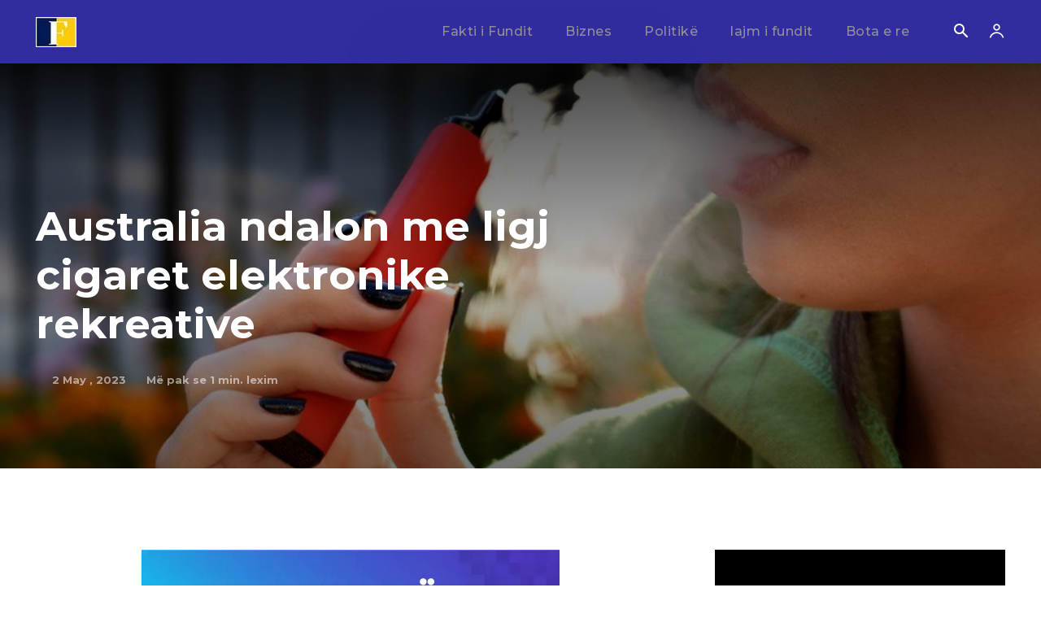

--- FILE ---
content_type: text/html; charset=UTF-8
request_url: https://faktor.al/2023/05/02/australia-ndalon-me-ligj-cigaret-elektronike-rekreative/
body_size: 38504
content:
<!doctype html >
<!--[if IE 8]>    <html class="ie8" lang="en"> <![endif]-->
<!--[if IE 9]>    <html class="ie9" lang="en"> <![endif]-->
<!--[if gt IE 8]><!--> <html lang=en-US> <!--<![endif]-->
<head>
<title>Australia ndalon me ligj cigaret elektronike rekreative | FAKTOR.AL</title>
<meta charset=UTF-8 />
<meta name=viewport content="width=device-width, initial-scale=1.0">
<link rel=pingback href="https://faktor.al/xmlrpc.php"/>
<meta name=robots content=max-image-preview:large />
<link rel=dns-prefetch href='//fonts.googleapis.com'/>
<link rel=alternate type="application/rss+xml" title="FAKTOR.AL &raquo; Feed" href="https://faktor.al/feed/"/>
<link rel=alternate type="application/rss+xml" title="FAKTOR.AL &raquo; Comments Feed" href="https://faktor.al/comments/feed/"/>
<link rel=alternate title="oEmbed (JSON)" type="application/json+oembed" href="https://faktor.al/wp-json/oembed/1.0/embed?url=https%3A%2F%2Ffaktor.al%2F2023%2F05%2F02%2Faustralia-ndalon-me-ligj-cigaret-elektronike-rekreative%2F"/>
<link rel=alternate title="oEmbed (XML)" type="text/xml+oembed" href="https://faktor.al/wp-json/oembed/1.0/embed?url=https%3A%2F%2Ffaktor.al%2F2023%2F05%2F02%2Faustralia-ndalon-me-ligj-cigaret-elektronike-rekreative%2F&#038;format=xml"/>
<style id=wp-img-auto-sizes-contain-inline-css type='text/css'>img:is([sizes=auto i],[sizes^="auto," i]){contain-intrinsic-size:3000px 1500px}</style>
<style id=wp-emoji-styles-inline-css type='text/css'>img.wp-smiley,img.emoji{display:inline!important;border:none!important;box-shadow:none!important;height:1em!important;width:1em!important;margin:0 .07em!important;vertical-align:-.1em!important;background:none!important;padding:0!important}</style>
<style id=wp-block-library-inline-css type='text/css'>:root{--wp-block-synced-color:#7a00df;--wp-block-synced-color--rgb:122 , 0 , 223;--wp-bound-block-color:var(--wp-block-synced-color);--wp-editor-canvas-background:#ddd;--wp-admin-theme-color:#007cba;--wp-admin-theme-color--rgb:0 , 124 , 186;--wp-admin-theme-color-darker-10:#006ba1;--wp-admin-theme-color-darker-10--rgb:0 , 107 , 160.5;--wp-admin-theme-color-darker-20:#005a87;--wp-admin-theme-color-darker-20--rgb:0 , 90 , 135;--wp-admin-border-width-focus:2px}@media (min-resolution:192dpi){:root{--wp-admin-border-width-focus:1.5px}}.wp-element-button{cursor:pointer}:root .has-very-light-gray-background-color{background-color:#eee}:root .has-very-dark-gray-background-color{background-color:#313131}:root .has-very-light-gray-color{color:#eee}:root .has-very-dark-gray-color{color:#313131}:root .has-vivid-green-cyan-to-vivid-cyan-blue-gradient-background{background:linear-gradient(135deg,#00d084,#0693e3)}:root .has-purple-crush-gradient-background{background:linear-gradient(135deg,#34e2e4,#4721fb 50%,#ab1dfe)}:root .has-hazy-dawn-gradient-background{background:linear-gradient(135deg,#faaca8,#dad0ec)}:root .has-subdued-olive-gradient-background{background:linear-gradient(135deg,#fafae1,#67a671)}:root .has-atomic-cream-gradient-background{background:linear-gradient(135deg,#fdd79a,#004a59)}:root .has-nightshade-gradient-background{background:linear-gradient(135deg,#330968,#31cdcf)}:root .has-midnight-gradient-background{background:linear-gradient(135deg,#020381,#2874fc)}:root{--wp--preset--font-size--normal:16px;--wp--preset--font-size--huge:42px}.has-regular-font-size{font-size:1em}.has-larger-font-size{font-size:2.625em}.has-normal-font-size{font-size:var(--wp--preset--font-size--normal)}.has-huge-font-size{font-size:var(--wp--preset--font-size--huge)}.has-text-align-center{text-align:center}.has-text-align-left{text-align:left}.has-text-align-right{text-align:right}.has-fit-text{white-space:nowrap!important}#end-resizable-editor-section{display:none}.aligncenter{clear:both}.items-justified-left{justify-content:flex-start}.items-justified-center{justify-content:center}.items-justified-right{justify-content:flex-end}.items-justified-space-between{justify-content:space-between}.screen-reader-text{border:0;clip-path:inset(50%);height:1px;margin:-1px;overflow:hidden;padding:0;position:absolute;width:1px;word-wrap:normal!important}.screen-reader-text:focus{background-color:#ddd;clip-path:none;color:#444;display:block;font-size:1em;height:auto;left:5px;line-height:normal;padding:15px 23px 14px;text-decoration:none;top:5px;width:auto;z-index:100000}html :where(.has-border-color){border-style:solid}html :where([style*=border-top-color]){border-top-style:solid}html :where([style*=border-right-color]){border-right-style:solid}html :where([style*=border-bottom-color]){border-bottom-style:solid}html :where([style*=border-left-color]){border-left-style:solid}html :where([style*=border-width]){border-style:solid}html :where([style*=border-top-width]){border-top-style:solid}html :where([style*=border-right-width]){border-right-style:solid}html :where([style*=border-bottom-width]){border-bottom-style:solid}html :where([style*=border-left-width]){border-left-style:solid}html :where(img[class*=wp-image-]){height:auto;max-width:100%}:where(figure){margin:0 0 1em}html :where(.is-position-sticky){--wp-admin--admin-bar--position-offset:var(--wp-admin--admin-bar--height,0)}@media screen and (max-width:600px){html :where(.is-position-sticky){--wp-admin--admin-bar--position-offset:0}}</style><style id=global-styles-inline-css type='text/css'>:root{--wp--preset--aspect-ratio--square:1;--wp--preset--aspect-ratio--4-3: 4/3;--wp--preset--aspect-ratio--3-4: 3/4;--wp--preset--aspect-ratio--3-2: 3/2;--wp--preset--aspect-ratio--2-3: 2/3;--wp--preset--aspect-ratio--16-9: 16/9;--wp--preset--aspect-ratio--9-16: 9/16;--wp--preset--color--black:#000;--wp--preset--color--cyan-bluish-gray:#abb8c3;--wp--preset--color--white:#fff;--wp--preset--color--pale-pink:#f78da7;--wp--preset--color--vivid-red:#cf2e2e;--wp--preset--color--luminous-vivid-orange:#ff6900;--wp--preset--color--luminous-vivid-amber:#fcb900;--wp--preset--color--light-green-cyan:#7bdcb5;--wp--preset--color--vivid-green-cyan:#00d084;--wp--preset--color--pale-cyan-blue:#8ed1fc;--wp--preset--color--vivid-cyan-blue:#0693e3;--wp--preset--color--vivid-purple:#9b51e0;--wp--preset--gradient--vivid-cyan-blue-to-vivid-purple:linear-gradient(135deg,#0693e3 0%,#9b51e0 100%);--wp--preset--gradient--light-green-cyan-to-vivid-green-cyan:linear-gradient(135deg,#7adcb4 0%,#00d082 100%);--wp--preset--gradient--luminous-vivid-amber-to-luminous-vivid-orange:linear-gradient(135deg,#fcb900 0%,#ff6900 100%);--wp--preset--gradient--luminous-vivid-orange-to-vivid-red:linear-gradient(135deg,#ff6900 0%,#cf2e2e 100%);--wp--preset--gradient--very-light-gray-to-cyan-bluish-gray:linear-gradient(135deg,#eee 0%,#a9b8c3 100%);--wp--preset--gradient--cool-to-warm-spectrum:linear-gradient(135deg,#4aeadc 0%,#9778d1 20%,#cf2aba 40%,#ee2c82 60%,#fb6962 80%,#fef84c 100%);--wp--preset--gradient--blush-light-purple:linear-gradient(135deg,#ffceec 0%,#9896f0 100%);--wp--preset--gradient--blush-bordeaux:linear-gradient(135deg,#fecda5 0%,#fe2d2d 50%,#6b003e 100%);--wp--preset--gradient--luminous-dusk:linear-gradient(135deg,#ffcb70 0%,#c751c0 50%,#4158d0 100%);--wp--preset--gradient--pale-ocean:linear-gradient(135deg,#fff5cb 0%,#b6e3d4 50%,#33a7b5 100%);--wp--preset--gradient--electric-grass:linear-gradient(135deg,#caf880 0%,#71ce7e 100%);--wp--preset--gradient--midnight:linear-gradient(135deg,#020381 0%,#2874fc 100%);--wp--preset--font-size--small:11px;--wp--preset--font-size--medium:20px;--wp--preset--font-size--large:32px;--wp--preset--font-size--x-large:42px;--wp--preset--font-size--regular:15px;--wp--preset--font-size--larger:50px;--wp--preset--spacing--20:.44rem;--wp--preset--spacing--30:.67rem;--wp--preset--spacing--40:1rem;--wp--preset--spacing--50:1.5rem;--wp--preset--spacing--60:2.25rem;--wp--preset--spacing--70:3.38rem;--wp--preset--spacing--80:5.06rem;--wp--preset--shadow--natural:6px 6px 9px rgba(0,0,0,.2);--wp--preset--shadow--deep:12px 12px 50px rgba(0,0,0,.4);--wp--preset--shadow--sharp:6px 6px 0 rgba(0,0,0,.2);--wp--preset--shadow--outlined:6px 6px 0 -3px #fff , 6px 6px #000;--wp--preset--shadow--crisp:6px 6px 0 #000}:where(.is-layout-flex){gap:.5em}:where(.is-layout-grid){gap:.5em}body .is-layout-flex{display:flex}.is-layout-flex{flex-wrap:wrap;align-items:center}.is-layout-flex > :is(*, div){margin:0}body .is-layout-grid{display:grid}.is-layout-grid > :is(*, div){margin:0}:where(.wp-block-columns.is-layout-flex){gap:2em}:where(.wp-block-columns.is-layout-grid){gap:2em}:where(.wp-block-post-template.is-layout-flex){gap:1.25em}:where(.wp-block-post-template.is-layout-grid){gap:1.25em}.has-black-color{color:var(--wp--preset--color--black)!important}.has-cyan-bluish-gray-color{color:var(--wp--preset--color--cyan-bluish-gray)!important}.has-white-color{color:var(--wp--preset--color--white)!important}.has-pale-pink-color{color:var(--wp--preset--color--pale-pink)!important}.has-vivid-red-color{color:var(--wp--preset--color--vivid-red)!important}.has-luminous-vivid-orange-color{color:var(--wp--preset--color--luminous-vivid-orange)!important}.has-luminous-vivid-amber-color{color:var(--wp--preset--color--luminous-vivid-amber)!important}.has-light-green-cyan-color{color:var(--wp--preset--color--light-green-cyan)!important}.has-vivid-green-cyan-color{color:var(--wp--preset--color--vivid-green-cyan)!important}.has-pale-cyan-blue-color{color:var(--wp--preset--color--pale-cyan-blue)!important}.has-vivid-cyan-blue-color{color:var(--wp--preset--color--vivid-cyan-blue)!important}.has-vivid-purple-color{color:var(--wp--preset--color--vivid-purple)!important}.has-black-background-color{background-color:var(--wp--preset--color--black)!important}.has-cyan-bluish-gray-background-color{background-color:var(--wp--preset--color--cyan-bluish-gray)!important}.has-white-background-color{background-color:var(--wp--preset--color--white)!important}.has-pale-pink-background-color{background-color:var(--wp--preset--color--pale-pink)!important}.has-vivid-red-background-color{background-color:var(--wp--preset--color--vivid-red)!important}.has-luminous-vivid-orange-background-color{background-color:var(--wp--preset--color--luminous-vivid-orange)!important}.has-luminous-vivid-amber-background-color{background-color:var(--wp--preset--color--luminous-vivid-amber)!important}.has-light-green-cyan-background-color{background-color:var(--wp--preset--color--light-green-cyan)!important}.has-vivid-green-cyan-background-color{background-color:var(--wp--preset--color--vivid-green-cyan)!important}.has-pale-cyan-blue-background-color{background-color:var(--wp--preset--color--pale-cyan-blue)!important}.has-vivid-cyan-blue-background-color{background-color:var(--wp--preset--color--vivid-cyan-blue)!important}.has-vivid-purple-background-color{background-color:var(--wp--preset--color--vivid-purple)!important}.has-black-border-color{border-color:var(--wp--preset--color--black)!important}.has-cyan-bluish-gray-border-color{border-color:var(--wp--preset--color--cyan-bluish-gray)!important}.has-white-border-color{border-color:var(--wp--preset--color--white)!important}.has-pale-pink-border-color{border-color:var(--wp--preset--color--pale-pink)!important}.has-vivid-red-border-color{border-color:var(--wp--preset--color--vivid-red)!important}.has-luminous-vivid-orange-border-color{border-color:var(--wp--preset--color--luminous-vivid-orange)!important}.has-luminous-vivid-amber-border-color{border-color:var(--wp--preset--color--luminous-vivid-amber)!important}.has-light-green-cyan-border-color{border-color:var(--wp--preset--color--light-green-cyan)!important}.has-vivid-green-cyan-border-color{border-color:var(--wp--preset--color--vivid-green-cyan)!important}.has-pale-cyan-blue-border-color{border-color:var(--wp--preset--color--pale-cyan-blue)!important}.has-vivid-cyan-blue-border-color{border-color:var(--wp--preset--color--vivid-cyan-blue)!important}.has-vivid-purple-border-color{border-color:var(--wp--preset--color--vivid-purple)!important}.has-vivid-cyan-blue-to-vivid-purple-gradient-background{background:var(--wp--preset--gradient--vivid-cyan-blue-to-vivid-purple)!important}.has-light-green-cyan-to-vivid-green-cyan-gradient-background{background:var(--wp--preset--gradient--light-green-cyan-to-vivid-green-cyan)!important}.has-luminous-vivid-amber-to-luminous-vivid-orange-gradient-background{background:var(--wp--preset--gradient--luminous-vivid-amber-to-luminous-vivid-orange)!important}.has-luminous-vivid-orange-to-vivid-red-gradient-background{background:var(--wp--preset--gradient--luminous-vivid-orange-to-vivid-red)!important}.has-very-light-gray-to-cyan-bluish-gray-gradient-background{background:var(--wp--preset--gradient--very-light-gray-to-cyan-bluish-gray)!important}.has-cool-to-warm-spectrum-gradient-background{background:var(--wp--preset--gradient--cool-to-warm-spectrum)!important}.has-blush-light-purple-gradient-background{background:var(--wp--preset--gradient--blush-light-purple)!important}.has-blush-bordeaux-gradient-background{background:var(--wp--preset--gradient--blush-bordeaux)!important}.has-luminous-dusk-gradient-background{background:var(--wp--preset--gradient--luminous-dusk)!important}.has-pale-ocean-gradient-background{background:var(--wp--preset--gradient--pale-ocean)!important}.has-electric-grass-gradient-background{background:var(--wp--preset--gradient--electric-grass)!important}.has-midnight-gradient-background{background:var(--wp--preset--gradient--midnight)!important}.has-small-font-size{font-size:var(--wp--preset--font-size--small)!important}.has-medium-font-size{font-size:var(--wp--preset--font-size--medium)!important}.has-large-font-size{font-size:var(--wp--preset--font-size--large)!important}.has-x-large-font-size{font-size:var(--wp--preset--font-size--x-large)!important}</style>
<style id=classic-theme-styles-inline-css type='text/css'>.wp-block-button__link{color:#fff;background-color:#32373c;border-radius:9999px;box-shadow:none;text-decoration:none;padding:calc(.667em + 2px) calc(1.333em + 2px);font-size:1.125em}.wp-block-file__button{background:#32373c;color:#fff;text-decoration:none}</style>
<link rel=stylesheet id=td-plugin-multi-purpose-css href='https://faktor.al/wp-content/plugins/td-composer/td-multi-purpose/A.style.css,qver=7cd248d7ca13c255207c3f8b916c3f00.pagespeed.cf._w-EKiFGkc.css' type='text/css' media=all />
<link rel=stylesheet id=google-fonts-style-css href='https://fonts.googleapis.com/css?family=Montserrat%3A400%2C500%2C700%7COpen+Sans%3A400%2C600%2C700%2C500%7CRoboto%3A400%2C600%2C700%2C500%7CMontserrat%3A700%2C500%2C400&#038;display=swap&#038;ver=12.7.3' type='text/css' media=all />
<link rel=stylesheet id=tds-front-css href='https://faktor.al/wp-content/plugins/td-subscription/assets/css/A.tds-front.css,qver=1.7.3.pagespeed.cf.HPRympCSm9.css' type='text/css' media=all />
<link rel=stylesheet id=td-theme-css href='https://faktor.al/wp-content/themes/Newspaper/A.style.css,qver=12.7.3.pagespeed.cf.eybLQlW_dO.css' type='text/css' media=all />
<style id=td-theme-inline-css type='text/css'>@media (max-width:767px){.td-header-desktop-wrap{display:none}}@media (min-width:767px){.td-header-mobile-wrap{display:none}}</style>
<link rel=stylesheet id=td-legacy-framework-front-style-css href='https://faktor.al/wp-content/plugins/td-composer/legacy/Newspaper/assets/css/A.td_legacy_main.css,qver=7cd248d7ca13c255207c3f8b916c3f00.pagespeed.cf.hxam9OT7_m.css' type='text/css' media=all />
<link rel=stylesheet id=td-standard-pack-framework-front-style-css href='https://faktor.al/wp-content/plugins/td-standard-pack/Newspaper/assets/css/td_standard_pack_main.css?ver=c12e6da63ed2f212e87e44e5e9b9a302' type='text/css' media=all />
<link rel=stylesheet id=tdb_style_cloud_templates_front-css href='https://faktor.al/wp-content/plugins/td-cloud-library/assets/css/A.tdb_main.css,qver=6127d3b6131f900b2e62bb855b13dc3b.pagespeed.cf.IWKspn-jGO.css' type='text/css' media=all />
<style id=quads-styles-inline-css type='text/css'>.quads-location ins.adsbygoogle{background:transparent!important}.quads-location .quads_rotator_img{opacity:1!important}.quads.quads_ad_container{display:grid;grid-template-columns:auto;grid-gap:10px;padding:10px}.grid_image{animation:fadeIn .5s;-webkit-animation:fadeIn .5s;-moz-animation:fadeIn .5s;-o-animation:fadeIn .5s;-ms-animation:fadeIn .5s}.quads-ad-label{font-size:12px;text-align:center;color:#333}.quads_click_impression{display:none}.quads-location,.quads-ads-space{max-width:100%}@media only screen and (max-width:480px){.quads-ads-space,.penci-builder-element .quads-ads-space{max-width:340px}}</style>
<script type="text/javascript" src="https://faktor.al/wp-includes/js/jquery/jquery.min.js,qver=3.7.1.pagespeed.jm.PoWN7KAtLT.js" id=jquery-core-js></script>
<script type="text/javascript" src="https://faktor.al/wp-includes/js/jquery/jquery-migrate.min.js,qver=3.4.1.pagespeed.jm.bhhu-RahTI.js" id=jquery-migrate-js></script>
<link rel="https://api.w.org/" href="https://faktor.al/wp-json/"/><link rel=alternate title=JSON type="application/json" href="https://faktor.al/wp-json/wp/v2/posts/279841"/><link rel=EditURI type="application/rsd+xml" title=RSD href="https://faktor.al/xmlrpc.php?rsd"/>
<meta name=generator content="WordPress 6.9"/>
<link rel=canonical href="https://faktor.al/2023/05/02/australia-ndalon-me-ligj-cigaret-elektronike-rekreative/"/>
<link rel=shortlink href='https://faktor.al/?p=279841'/>
<script>document.cookie='quads_browser_width='+screen.width;</script> <script>window.tdb_global_vars={"wpRestUrl":"https:\/\/faktor.al\/wp-json\/","permalinkStructure":"\/%year%\/%monthnum%\/%day%\/%postname%\/"};window.tdb_p_autoload_vars={"isAjax":false,"isAdminBarShowing":false,"autoloadStatus":"off","origPostEditUrl":null};</script>
<style id=tdb-global-colors>:root{--accent-color:#fff;--reel-news-white:#fff;--reel-news-black:#000;--reel-news-accent:#312da1;--reel-news-light-grey:#919191;--reel-news-black-transparent:rgba(0,0,0,.85);--reel-news-red:red;--reel-news-dark-gray:#313131;--reel-news-transparent:rgba(255,255,255,.55)}</style>
<meta name=generator content="Powered by Slider Revolution 6.6.16 - responsive, Mobile-Friendly Slider Plugin for WordPress with comfortable drag and drop interface."/>
<!-- JS generated by theme -->
<script type="text/javascript" id=td-generated-header-js>var tdBlocksArray=[];function tdBlock(){this.id='';this.block_type=1;this.atts='';this.td_column_number='';this.td_current_page=1;this.post_count=0;this.found_posts=0;this.max_num_pages=0;this.td_filter_value='';this.is_ajax_running=false;this.td_user_action='';this.header_color='';this.ajax_pagination_infinite_stop='';}(function(){var htmlTag=document.getElementsByTagName("html")[0];if(navigator.userAgent.indexOf("MSIE 10.0")>-1){htmlTag.className+=' ie10';}if(!!navigator.userAgent.match(/Trident.*rv\:11\./)){htmlTag.className+=' ie11';}if(navigator.userAgent.indexOf("Edge")>-1){htmlTag.className+=' ieEdge';}if(/(iPad|iPhone|iPod)/g.test(navigator.userAgent)){htmlTag.className+=' td-md-is-ios';}var user_agent=navigator.userAgent.toLowerCase();if(user_agent.indexOf("android")>-1){htmlTag.className+=' td-md-is-android';}if(-1!==navigator.userAgent.indexOf('Mac OS X')){htmlTag.className+=' td-md-is-os-x';}if(/chrom(e|ium)/.test(navigator.userAgent.toLowerCase())){htmlTag.className+=' td-md-is-chrome';}if(-1!==navigator.userAgent.indexOf('Firefox')){htmlTag.className+=' td-md-is-firefox';}if(-1!==navigator.userAgent.indexOf('Safari')&&-1===navigator.userAgent.indexOf('Chrome')){htmlTag.className+=' td-md-is-safari';}if(-1!==navigator.userAgent.indexOf('IEMobile')){htmlTag.className+=' td-md-is-iemobile';}})();var tdLocalCache={};(function(){"use strict";tdLocalCache={data:{},remove:function(resource_id){delete tdLocalCache.data[resource_id];},exist:function(resource_id){return tdLocalCache.data.hasOwnProperty(resource_id)&&tdLocalCache.data[resource_id]!==null;},get:function(resource_id){return tdLocalCache.data[resource_id];},set:function(resource_id,cachedData){tdLocalCache.remove(resource_id);tdLocalCache.data[resource_id]=cachedData;}};})();var td_viewport_interval_list=[{"limitBottom":767,"sidebarWidth":228},{"limitBottom":1018,"sidebarWidth":300},{"limitBottom":1140,"sidebarWidth":324}];var td_animation_stack_effect="type0";var tds_animation_stack=true;var td_animation_stack_specific_selectors=".entry-thumb, img, .td-lazy-img";var td_animation_stack_general_selectors=".td-animation-stack img, .td-animation-stack .entry-thumb, .post img, .td-animation-stack .td-lazy-img";var tds_show_more_info="Show more info";var tds_show_less_info="Show less info";var tdc_is_installed="yes";var tdc_domain_active=false;var td_ajax_url="https:\/\/faktor.al\/wp-admin\/admin-ajax.php?td_theme_name=Newspaper&v=12.7.3";var td_get_template_directory_uri="https:\/\/faktor.al\/wp-content\/plugins\/td-composer\/legacy\/common";var tds_snap_menu="";var tds_logo_on_sticky="";var tds_header_style="";var td_please_wait="Please wait...";var td_email_user_pass_incorrect="User or password incorrect!";var td_email_user_incorrect="Email or username incorrect!";var td_email_incorrect="Email incorrect!";var td_user_incorrect="Username incorrect!";var td_email_user_empty="Email or username empty!";var td_pass_empty="Pass empty!";var td_pass_pattern_incorrect="Invalid Pass Pattern!";var td_retype_pass_incorrect="Retyped Pass incorrect!";var tds_more_articles_on_post_enable="";var tds_more_articles_on_post_time_to_wait="";var tds_more_articles_on_post_pages_distance_from_top=0;var tds_captcha="";var tds_theme_color_site_wide="#312da1";var tds_smart_sidebar="";var tdThemeName="Newspaper";var tdThemeNameWl="Newspaper";var td_magnific_popup_translation_tPrev="Previous (Left arrow key)";var td_magnific_popup_translation_tNext="Next (Right arrow key)";var td_magnific_popup_translation_tCounter="%curr% of %total%";var td_magnific_popup_translation_ajax_tError="The content from %url% could not be loaded.";var td_magnific_popup_translation_image_tError="The image #%curr% could not be loaded.";var tdBlockNonce="ee9ae60409";var tdMobileMenu="enabled";var tdMobileSearch="enabled";var tdDateNamesI18n={"month_names":["January","February","March","April","May","June","July","August","September","October","November","December"],"month_names_short":["Jan","Feb","Mar","Apr","May","Jun","Jul","Aug","Sep","Oct","Nov","Dec"],"day_names":["Sunday","Monday","Tuesday","Wednesday","Thursday","Friday","Saturday"],"day_names_short":["Sun","Mon","Tue","Wed","Thu","Fri","Sat"]};var td_reset_pass_empty="Please enter a new password before proceeding.";var td_reset_pass_confirm_empty="Please confirm the new password before proceeding.";var td_reset_pass_not_matching="Please make sure that the passwords match.";var tdb_modal_confirm="Save";var tdb_modal_cancel="Cancel";var tdb_modal_confirm_alt="Yes";var tdb_modal_cancel_alt="No";var td_deploy_mode="deploy";var td_ad_background_click_link="";var td_ad_background_click_target="";</script>
<!-- Header style compiled by theme -->
<style>#td-mobile-nav,#td-mobile-nav .wpb_button,.td-search-wrap-mob{font-family:Montserrat}:root{--td_theme_color:#312da1;--td_slider_text:rgba(49,45,161,.7);--td_mobile_gradient_one_mob:#000;--td_mobile_gradient_two_mob:#000;--td_mobile_text_active_color:#fff;--td_mobile_button_background_mob:#312da1;--td_mobile_button_color_mob:#fff;--td_mobile_text_color:#919191}.td-header-style-12 .td-header-menu-wrap-full,.td-header-style-12 .td-affix,.td-grid-style-1.td-hover-1 .td-big-grid-post:hover .td-post-category,.td-grid-style-5.td-hover-1 .td-big-grid-post:hover .td-post-category,.td_category_template_3 .td-current-sub-category,.td_category_template_8 .td-category-header .td-category a.td-current-sub-category,.td_category_template_4 .td-category-siblings .td-category a:hover,.td_block_big_grid_9.td-grid-style-1 .td-post-category,.td_block_big_grid_9.td-grid-style-5 .td-post-category,.td-grid-style-6.td-hover-1 .td-module-thumb:after,.tdm-menu-active-style5 .td-header-menu-wrap .sf-menu>.current-menu-item>a,.tdm-menu-active-style5 .td-header-menu-wrap .sf-menu>.current-menu-ancestor>a,.tdm-menu-active-style5 .td-header-menu-wrap .sf-menu>.current-category-ancestor>a,.tdm-menu-active-style5 .td-header-menu-wrap .sf-menu>li>a:hover,.tdm-menu-active-style5 .td-header-menu-wrap .sf-menu>.sfHover>a{background-color:#312da1}.td_mega_menu_sub_cats .cur-sub-cat,.td-mega-span h3 a:hover,.td_mod_mega_menu:hover .entry-title a,.header-search-wrap .result-msg a:hover,.td-header-top-menu .td-drop-down-search .td_module_wrap:hover .entry-title a,.td-header-top-menu .td-icon-search:hover,.td-header-wrap .result-msg a:hover,.top-header-menu li a:hover,.top-header-menu .current-menu-item>a,.top-header-menu .current-menu-ancestor>a,.top-header-menu .current-category-ancestor>a,.td-social-icon-wrap>a:hover,.td-header-sp-top-widget .td-social-icon-wrap a:hover,.td_mod_related_posts:hover h3>a,.td-post-template-11 .td-related-title .td-related-left:hover,.td-post-template-11 .td-related-title .td-related-right:hover,.td-post-template-11 .td-related-title .td-cur-simple-item,.td-post-template-11 .td_block_related_posts .td-next-prev-wrap a:hover,.td-category-header .td-pulldown-category-filter-link:hover,.td-category-siblings .td-subcat-dropdown a:hover,.td-category-siblings .td-subcat-dropdown a.td-current-sub-category,.footer-text-wrap .footer-email-wrap a,.footer-social-wrap a:hover,.td_module_17 .td-read-more a:hover,.td_module_18 .td-read-more a:hover,.td_module_19 .td-post-author-name a:hover,.td-pulldown-syle-2 .td-subcat-dropdown:hover .td-subcat-more span,.td-pulldown-syle-2 .td-subcat-dropdown:hover .td-subcat-more i,.td-pulldown-syle-3 .td-subcat-dropdown:hover .td-subcat-more span,.td-pulldown-syle-3 .td-subcat-dropdown:hover .td-subcat-more i,.tdm-menu-active-style3 .tdm-header.td-header-wrap .sf-menu>.current-category-ancestor>a,.tdm-menu-active-style3 .tdm-header.td-header-wrap .sf-menu>.current-menu-ancestor>a,.tdm-menu-active-style3 .tdm-header.td-header-wrap .sf-menu>.current-menu-item>a,.tdm-menu-active-style3 .tdm-header.td-header-wrap .sf-menu>.sfHover>a,.tdm-menu-active-style3 .tdm-header.td-header-wrap .sf-menu>li>a:hover{color:#312da1}.td-mega-menu-page .wpb_content_element ul li a:hover,.td-theme-wrap .td-aj-search-results .td_module_wrap:hover .entry-title a,.td-theme-wrap .header-search-wrap .result-msg a:hover{color:#312da1!important}.td_category_template_8 .td-category-header .td-category a.td-current-sub-category,.td_category_template_4 .td-category-siblings .td-category a:hover,.tdm-menu-active-style4 .tdm-header .sf-menu>.current-menu-item>a,.tdm-menu-active-style4 .tdm-header .sf-menu>.current-menu-ancestor>a,.tdm-menu-active-style4 .tdm-header .sf-menu>.current-category-ancestor>a,.tdm-menu-active-style4 .tdm-header .sf-menu>li>a:hover,.tdm-menu-active-style4 .tdm-header .sf-menu>.sfHover>a{border-color:#312da1}#td-mobile-nav,#td-mobile-nav .wpb_button,.td-search-wrap-mob{font-family:Montserrat}:root{--td_theme_color:#312da1;--td_slider_text:rgba(49,45,161,.7);--td_mobile_gradient_one_mob:#000;--td_mobile_gradient_two_mob:#000;--td_mobile_text_active_color:#fff;--td_mobile_button_background_mob:#312da1;--td_mobile_button_color_mob:#fff;--td_mobile_text_color:#919191}.td-header-style-12 .td-header-menu-wrap-full,.td-header-style-12 .td-affix,.td-grid-style-1.td-hover-1 .td-big-grid-post:hover .td-post-category,.td-grid-style-5.td-hover-1 .td-big-grid-post:hover .td-post-category,.td_category_template_3 .td-current-sub-category,.td_category_template_8 .td-category-header .td-category a.td-current-sub-category,.td_category_template_4 .td-category-siblings .td-category a:hover,.td_block_big_grid_9.td-grid-style-1 .td-post-category,.td_block_big_grid_9.td-grid-style-5 .td-post-category,.td-grid-style-6.td-hover-1 .td-module-thumb:after,.tdm-menu-active-style5 .td-header-menu-wrap .sf-menu>.current-menu-item>a,.tdm-menu-active-style5 .td-header-menu-wrap .sf-menu>.current-menu-ancestor>a,.tdm-menu-active-style5 .td-header-menu-wrap .sf-menu>.current-category-ancestor>a,.tdm-menu-active-style5 .td-header-menu-wrap .sf-menu>li>a:hover,.tdm-menu-active-style5 .td-header-menu-wrap .sf-menu>.sfHover>a{background-color:#312da1}.td_mega_menu_sub_cats .cur-sub-cat,.td-mega-span h3 a:hover,.td_mod_mega_menu:hover .entry-title a,.header-search-wrap .result-msg a:hover,.td-header-top-menu .td-drop-down-search .td_module_wrap:hover .entry-title a,.td-header-top-menu .td-icon-search:hover,.td-header-wrap .result-msg a:hover,.top-header-menu li a:hover,.top-header-menu .current-menu-item>a,.top-header-menu .current-menu-ancestor>a,.top-header-menu .current-category-ancestor>a,.td-social-icon-wrap>a:hover,.td-header-sp-top-widget .td-social-icon-wrap a:hover,.td_mod_related_posts:hover h3>a,.td-post-template-11 .td-related-title .td-related-left:hover,.td-post-template-11 .td-related-title .td-related-right:hover,.td-post-template-11 .td-related-title .td-cur-simple-item,.td-post-template-11 .td_block_related_posts .td-next-prev-wrap a:hover,.td-category-header .td-pulldown-category-filter-link:hover,.td-category-siblings .td-subcat-dropdown a:hover,.td-category-siblings .td-subcat-dropdown a.td-current-sub-category,.footer-text-wrap .footer-email-wrap a,.footer-social-wrap a:hover,.td_module_17 .td-read-more a:hover,.td_module_18 .td-read-more a:hover,.td_module_19 .td-post-author-name a:hover,.td-pulldown-syle-2 .td-subcat-dropdown:hover .td-subcat-more span,.td-pulldown-syle-2 .td-subcat-dropdown:hover .td-subcat-more i,.td-pulldown-syle-3 .td-subcat-dropdown:hover .td-subcat-more span,.td-pulldown-syle-3 .td-subcat-dropdown:hover .td-subcat-more i,.tdm-menu-active-style3 .tdm-header.td-header-wrap .sf-menu>.current-category-ancestor>a,.tdm-menu-active-style3 .tdm-header.td-header-wrap .sf-menu>.current-menu-ancestor>a,.tdm-menu-active-style3 .tdm-header.td-header-wrap .sf-menu>.current-menu-item>a,.tdm-menu-active-style3 .tdm-header.td-header-wrap .sf-menu>.sfHover>a,.tdm-menu-active-style3 .tdm-header.td-header-wrap .sf-menu>li>a:hover{color:#312da1}.td-mega-menu-page .wpb_content_element ul li a:hover,.td-theme-wrap .td-aj-search-results .td_module_wrap:hover .entry-title a,.td-theme-wrap .header-search-wrap .result-msg a:hover{color:#312da1!important}.td_category_template_8 .td-category-header .td-category a.td-current-sub-category,.td_category_template_4 .td-category-siblings .td-category a:hover,.tdm-menu-active-style4 .tdm-header .sf-menu>.current-menu-item>a,.tdm-menu-active-style4 .tdm-header .sf-menu>.current-menu-ancestor>a,.tdm-menu-active-style4 .tdm-header .sf-menu>.current-category-ancestor>a,.tdm-menu-active-style4 .tdm-header .sf-menu>li>a:hover,.tdm-menu-active-style4 .tdm-header .sf-menu>.sfHover>a{border-color:#312da1}</style>
<script>function setREVStartSize(e){window.RSIW=window.RSIW===undefined?window.innerWidth:window.RSIW;window.RSIH=window.RSIH===undefined?window.innerHeight:window.RSIH;try{var pw=document.getElementById(e.c).parentNode.offsetWidth,newh;pw=pw===0||isNaN(pw)||(e.l=="fullwidth"||e.layout=="fullwidth")?window.RSIW:pw;e.tabw=e.tabw===undefined?0:parseInt(e.tabw);e.thumbw=e.thumbw===undefined?0:parseInt(e.thumbw);e.tabh=e.tabh===undefined?0:parseInt(e.tabh);e.thumbh=e.thumbh===undefined?0:parseInt(e.thumbh);e.tabhide=e.tabhide===undefined?0:parseInt(e.tabhide);e.thumbhide=e.thumbhide===undefined?0:parseInt(e.thumbhide);e.mh=e.mh===undefined||e.mh==""||e.mh==="auto"?0:parseInt(e.mh,0);if(e.layout==="fullscreen"||e.l==="fullscreen")newh=Math.max(e.mh,window.RSIH);else{e.gw=Array.isArray(e.gw)?e.gw:[e.gw];for(var i in e.rl)if(e.gw[i]===undefined||e.gw[i]===0)e.gw[i]=e.gw[i-1];e.gh=e.el===undefined||e.el===""||(Array.isArray(e.el)&&e.el.length==0)?e.gh:e.el;e.gh=Array.isArray(e.gh)?e.gh:[e.gh];for(var i in e.rl)if(e.gh[i]===undefined||e.gh[i]===0)e.gh[i]=e.gh[i-1];var nl=new Array(e.rl.length),ix=0,sl;e.tabw=e.tabhide>=pw?0:e.tabw;e.thumbw=e.thumbhide>=pw?0:e.thumbw;e.tabh=e.tabhide>=pw?0:e.tabh;e.thumbh=e.thumbhide>=pw?0:e.thumbh;for(var i in e.rl)nl[i]=e.rl[i]<window.RSIW?0:e.rl[i];sl=nl[0];for(var i in nl)if(sl>nl[i]&&nl[i]>0){sl=nl[i];ix=i;}var m=pw>(e.gw[ix]+e.tabw+e.thumbw)?1:(pw-(e.tabw+e.thumbw))/(e.gw[ix]);newh=(e.gh[ix]*m)+(e.tabh+e.thumbh);}var el=document.getElementById(e.c);if(el!==null&&el)el.style.height=newh+"px";el=document.getElementById(e.c+"_wrapper");if(el!==null&&el){el.style.height=newh+"px";el.style.display="block";}}catch(e){console.log("Failure at Presize of Slider:"+e)}};</script>
<!-- Button style compiled by theme -->
<style>.tdm-btn-style1{background-color:#312da1}.tdm-btn-style2:before{border-color:#312da1}.tdm-btn-style2{color:#312da1}.tdm-btn-style3{-webkit-box-shadow:0 2px 16px #312da1;-moz-box-shadow:0 2px 16px #312da1;box-shadow:0 2px 16px #312da1}.tdm-btn-style3:hover{-webkit-box-shadow:0 4px 26px #312da1;-moz-box-shadow:0 4px 26px #312da1;box-shadow:0 4px 26px #312da1}</style>
<style id=tdw-css-placeholder></style><link rel=stylesheet id=rs-plugin-settings-css href='https://faktor.al/wp-content/plugins/revslider/public/assets/css/rs6.css?ver=6.6.16' type='text/css' media=all />
<style id=rs-plugin-settings-inline-css type='text/css'>#rs-demo-id{}</style>
</head>
<body class="wp-singular post-template-default single single-post postid-279841 single-format-standard wp-theme-Newspaper td-standard-pack australia-ndalon-me-ligj-cigaret-elektronike-rekreative global-block-template-1 tdb_template_292883 tdb-template  tdc-header-template  tdc-footer-template td-animation-stack-type0 td-full-layout" itemscope=itemscope itemtype="https://schema.org/WebPage"><noscript><meta HTTP-EQUIV="refresh" content="0;url='https://faktor.al/2023/05/02/australia-ndalon-me-ligj-cigaret-elektronike-rekreative/?PageSpeed=noscript'" /><style><!--table,div,span,font,p{display:none} --></style><div style="display:block">Please click <a href="https://faktor.al/2023/05/02/australia-ndalon-me-ligj-cigaret-elektronike-rekreative/?PageSpeed=noscript">here</a> if you are not redirected within a few seconds.</div></noscript>
<div class=td-scroll-up data-style=style1><i class=td-icon-menu-up></i></div>
<div class=td-menu-background style=visibility:hidden></div>
<div id=td-mobile-nav style=visibility:hidden>
<div class=td-mobile-container>
<!-- mobile menu top section -->
<div class=td-menu-socials-wrap>
<!-- socials -->
<div class=td-menu-socials>
<span class=td-social-icon-wrap>
<a target=_blank href="#" title=Facebook>
<i class="td-icon-font td-icon-facebook"></i>
<span style="display: none">Facebook</span>
</a>
</span>
<span class=td-social-icon-wrap>
<a target=_blank href="#" title=Instagram>
<i class="td-icon-font td-icon-instagram"></i>
<span style="display: none">Instagram</span>
</a>
</span>
<span class=td-social-icon-wrap>
<a target=_blank href="#" title=TikTok>
<i class="td-icon-font td-icon-tiktok"></i>
<span style="display: none">TikTok</span>
</a>
</span>
<span class=td-social-icon-wrap>
<a target=_blank href="#" title=Twitter>
<i class="td-icon-font td-icon-twitter"></i>
<span style="display: none">Twitter</span>
</a>
</span>
<span class=td-social-icon-wrap>
<a target=_blank href="#" title=Youtube>
<i class="td-icon-font td-icon-youtube"></i>
<span style="display: none">Youtube</span>
</a>
</span> </div>
<!-- close button -->
<div class=td-mobile-close>
<span><i class=td-icon-close-mobile></i></span>
</div>
</div>
<!-- login section -->
<div class=td-menu-login-section>
<div class=td-guest-wrap>
<div class=td-menu-login><a id=login-link-mob>Sign in</a></div>
</div>
</div>
<!-- menu section -->
<div class=td-mobile-content>
<div class=menu-menu-container><ul id=menu-menu-1 class=td-mobile-main-menu><li class="menu-item menu-item-type-taxonomy menu-item-object-category menu-item-first menu-item-292899"><a href="https://faktor.al/category/fakti-i-fundit/">Fakti i Fundit</a></li>
<li class="menu-item menu-item-type-taxonomy menu-item-object-category menu-item-292900"><a href="https://faktor.al/category/biznes/">Biznes</a></li>
<li class="menu-item menu-item-type-taxonomy menu-item-object-category menu-item-292901"><a href="https://faktor.al/category/politike/">Politikë</a></li>
<li class="menu-item menu-item-type-taxonomy menu-item-object-category menu-item-292902"><a href="https://faktor.al/category/editorial/">lajm i fundit</a></li>
<li class="menu-item menu-item-type-taxonomy menu-item-object-category menu-item-292903"><a href="https://faktor.al/category/bota-e-re/">Bota e re</a></li>
</ul></div> </div>
</div>
<!-- register/login section -->
<div id=login-form-mobile class=td-register-section>
<div id=td-login-mob class="td-login-animation td-login-hide-mob">
<!-- close button -->
<div class=td-login-close>
<span class=td-back-button><i class=td-icon-read-down></i></span>
<div class=td-login-title>Sign in</div>
<!-- close button -->
<div class=td-mobile-close>
<span><i class=td-icon-close-mobile></i></span>
</div>
</div>
<form class=td-login-form-wrap action="#" method=post>
<div class=td-login-panel-title><span>Welcome!</span>Log into your account</div>
<div class=td_display_err></div>
<div class=td-login-inputs><input class=td-login-input autocomplete=username type=text name=login_email id=login_email-mob value="" required><label for=login_email-mob>your username</label></div>
<div class=td-login-inputs><input class=td-login-input autocomplete=current-password type=password name=login_pass id=login_pass-mob value="" required><label for=login_pass-mob>your password</label></div>
<input type=button name=login_button id=login_button-mob class=td-login-button value="LOG IN">
<div class=td-login-info-text>
<a href="#" id=forgot-pass-link-mob>Forgot your password?</a>
</div>
<div class=td-login-register-link>
</div>
</form>
</div>
<div id=td-forgot-pass-mob class="td-login-animation td-login-hide-mob">
<!-- close button -->
<div class=td-forgot-pass-close>
<a href="#" aria-label=Back class=td-back-button><i class=td-icon-read-down></i></a>
<div class=td-login-title>Password recovery</div>
</div>
<div class=td-login-form-wrap>
<div class=td-login-panel-title>Recover your password</div>
<div class=td_display_err></div>
<div class=td-login-inputs><input class=td-login-input type=text name=forgot_email id=forgot_email-mob value="" required><label for=forgot_email-mob>your email</label></div>
<input type=button name=forgot_button id=forgot_button-mob class=td-login-button value="Send My Pass">
</div>
</div>
</div>
</div><div class=td-search-background style=visibility:hidden></div>
<div class=td-search-wrap-mob style=visibility:hidden>
<div class=td-drop-down-search>
<form method=get class=td-search-form action="https://faktor.al/">
<!-- close button -->
<div class=td-search-close>
<span><i class=td-icon-close-mobile></i></span>
</div>
<div role=search class=td-search-input>
<span>Search</span>
<input id=td-header-search-mob type=text value="" name=s autocomplete=off />
</div>
</form>
<div id=td-aj-search-mob class=td-ajax-search-flex></div>
</div>
</div>
<div id=td-outer-wrap class=td-theme-wrap>
<div class=td-header-template-wrap style="position: relative">
<div class="td-header-mobile-wrap ">
<div id=tdi_1 class=tdc-zone><div class="tdc_zone tdi_2  wpb_row td-pb-row">
<style scoped>.tdi_2{min-height:0}.td-header-mobile-wrap{position:fixed;width:100%;top:0;bottom:auto}</style><div id=tdi_3 class=tdc-row><div class="vc_row tdi_4 td-reel-news-blur-bg wpb_row td-pb-row tdc-element-style">
<style scoped>.tdi_4,.tdi_4 .tdc-columns{min-height:0}.tdi_4,.tdi_4 .tdc-columns{display:block}.tdi_4 .tdc-columns{width:100%}.tdi_4:before,.tdi_4:after{display:table}@media (max-width:767px){.tdi_4,.tdi_4 .tdc-columns{display:flex;flex-direction:row;flex-wrap:nowrap;justify-content:flex-start;align-items:center}.tdi_4 .tdc-columns{width:100%}.tdi_4:before,.tdi_4:after{display:none}.tdi_4{padding-top:5px!important;padding-bottom:5px!important;position:relative}}</style>
<div class="tdi_3_rand_style td-element-style"><div class=td-element-style-before><style>@media (max-width:767px){.tdi_3_rand_style>.td-element-style-before{content:''!important;width:100%!important;height:100%!important;position:absolute!important;top:0!important;left:0!important;display:block!important;z-index:0!important;background-image:url(http://localhost/wp_011_reel_news_pro/wp-content/uploads/2022/04/pattern_bg-4.png)!important;opacity:.03!important;background-position:center top!important}}</style></div><style>@media (max-width:767px){.tdi_3_rand_style{background-color:#053b87!important}}</style></div><div class="vc_column tdi_6  wpb_column vc_column_container tdc-column td-pb-span6">
<style scoped>.tdi_6{vertical-align:baseline}.tdi_6>.wpb_wrapper,.tdi_6>.wpb_wrapper>.tdc-elements{display:block}.tdi_6>.wpb_wrapper>.tdc-elements{width:100%}.tdi_6>.wpb_wrapper>.vc_row_inner{width:auto}.tdi_6>.wpb_wrapper{width:auto;height:auto}@media (max-width:767px){div.tdi_6{width:auto!important}.tdi_6{padding-right:10px!important}}</style><div class=wpb_wrapper><div class="td_block_wrap tdb_header_logo tdi_7 td-pb-border-top td_block_template_1 tdb-header-align" data-td-block-uid=tdi_7>
<style>@media (max-width:767px){.tdi_7{margin-top:-1px!important}}</style>
<style>.tdb-header-align{vertical-align:middle}.tdb_header_logo{margin-bottom:0;clear:none}.tdb_header_logo .tdb-logo-a,.tdb_header_logo h1{display:flex;pointer-events:auto;align-items:flex-start}.tdb_header_logo h1{margin:0;line-height:0}.tdb_header_logo .tdb-logo-img-wrap img{display:block}.tdb_header_logo .tdb-logo-svg-wrap+.tdb-logo-img-wrap{display:none}.tdb_header_logo .tdb-logo-svg-wrap svg{width:50px;display:block;transition:fill .3s ease}.tdb_header_logo .tdb-logo-text-wrap{display:flex}.tdb_header_logo .tdb-logo-text-title,.tdb_header_logo .tdb-logo-text-tagline{-webkit-transition:all .2s ease;transition:all .2s ease}.tdb_header_logo .tdb-logo-text-title{background-size:cover;background-position:center center;font-size:75px;font-family:serif;line-height:1.1;color:#222;white-space:nowrap}.tdb_header_logo .tdb-logo-text-tagline{margin-top:2px;font-size:12px;font-family:serif;letter-spacing:1.8px;line-height:1;color:#767676}.tdb_header_logo .tdb-logo-icon{position:relative;font-size:46px;color:#000}.tdb_header_logo .tdb-logo-icon-svg{line-height:0}.tdb_header_logo .tdb-logo-icon-svg svg{width:46px;height:auto}.tdb_header_logo .tdb-logo-icon-svg svg,.tdb_header_logo .tdb-logo-icon-svg svg *{fill:#000}.tdi_7 .tdb-logo-a,.tdi_7 h1{flex-direction:row;align-items:center;justify-content:flex-start}.tdi_7 .tdb-logo-svg-wrap{display:block}.tdi_7 .tdb-logo-svg-wrap+.tdb-logo-img-wrap{display:none}.tdi_7 .tdb-logo-img-wrap{display:block}.tdi_7 .tdb-logo-text-tagline{margin-top:2px;margin-left:0;display:block}.tdi_7 .tdb-logo-text-title{display:block;color:var(--reel-news-white)}.tdi_7 .tdb-logo-text-wrap{flex-direction:column;align-items:flex-start}.tdi_7 .tdb-logo-icon{top:0;display:block}.tdi_7 .tdb-logo-svg-wrap>*{fill:var(--reel-news-white)}@media (max-width:767px){.tdb_header_logo .tdb-logo-text-title{font-size:36px}.tdb_header_logo .tdb-logo-text-tagline{font-size:11px}.tdi_7 .tdb-logo-svg-wrap{max-width:18px;margin-top:0;margin-bottom:0;margin-right:7px;margin-left:0}.tdi_7 .tdb-logo-svg-wrap svg{width:18px!important;height:auto}.tdi_7 .tdb-logo-svg-wrap:first-child{margin-top:0;margin-left:0}.tdi_7 .tdb-logo-svg-wrap:last-child{margin-bottom:0;margin-right:0}.tdi_7 .tdb-logo-img{max-width:50px}.tdi_7 .tdb-logo-img-wrap{margin-top:0;margin-bottom:0;margin-right:10px;margin-left:0}.tdi_7 .tdb-logo-img-wrap:first-child{margin-top:0;margin-left:0}.tdi_7 .tdb-logo-img-wrap:last-child{margin-bottom:0;margin-right:0}.tdi_7 .tdb-logo-text-title{font-family:Montserrat!important;font-size:14px!important;line-height:1!important;font-weight:700!important;text-transform:uppercase!important;letter-spacing:1px!important}}</style><div class="tdb-block-inner td-fix-index"><a class=tdb-logo-a href="https://faktor.al/"><span class=tdb-logo-img-wrap><img class=tdb-logo-img alt=Logo title="" width=50 height=37 src="[data-uri]"/></span><span class=tdb-logo-text-wrap><span class=tdb-logo-text-title>FAKTOR.AL</span></span></a></div></div> <!-- ./block --></div></div><div class="vc_column tdi_9  wpb_column vc_column_container tdc-column td-pb-span6">
<style scoped>.tdi_9{vertical-align:baseline}.tdi_9>.wpb_wrapper,.tdi_9>.wpb_wrapper>.tdc-elements{display:block}.tdi_9>.wpb_wrapper>.tdc-elements{width:100%}.tdi_9>.wpb_wrapper>.vc_row_inner{width:auto}.tdi_9>.wpb_wrapper{width:auto;height:auto}@media (max-width:767px){.tdi_9>.wpb_wrapper,.tdi_9>.wpb_wrapper>.tdc-elements{display:flex;flex-direction:row;flex-wrap:nowrap;justify-content:flex-end;align-items:center}.tdi_9>.wpb_wrapper>.tdc-elements{width:100%}.tdi_9>.wpb_wrapper>.vc_row_inner{width:auto}.tdi_9>.wpb_wrapper{width:100%;height:100%}.tdi_9{flex-grow:1}.tdi_9{padding-left:10px!important}}</style><div class=wpb_wrapper><div class="td_block_wrap tdb_mobile_search tdi_10 td-pb-border-top td_block_template_1 tdb-header-align" data-td-block-uid=tdi_10>
<style>.tdb_mobile_search{margin-bottom:0;clear:none}.tdb_mobile_search a{display:inline-block!important;position:relative;text-align:center;color:var(--td_theme_color,#4db2ec)}.tdb_mobile_search a>span{display:flex;align-items:center;justify-content:center}.tdb_mobile_search svg{height:auto}.tdb_mobile_search svg,.tdb_mobile_search svg *{fill:var(--td_theme_color,#4db2ec)}#tdc-live-iframe .tdb_mobile_search a{pointer-events:none}.td-search-opened{overflow:hidden}.td-search-opened #td-outer-wrap{position:static}.td-search-opened .td-search-wrap-mob{position:fixed;height:calc(100% + 1px)}.td-search-opened .td-drop-down-search{height:calc(100% + 1px);overflow-y:scroll;overflow-x:hidden}.tdi_10 .tdb-header-search-button-mob i{font-size:22px;width:55px;height:55px;line-height:55px}.tdi_10 .tdb-header-search-button-mob svg{width:22px}.tdi_10 .tdb-header-search-button-mob .tdb-mobile-search-icon-svg{width:55px;height:55px;display:flex;justify-content:center}.tdi_10 .tdb-header-search-button-mob{color:var(--reel-news-white)}.tdi_10 .tdb-header-search-button-mob svg,.tdi_10 .tdb-header-search-button-mob svg *{fill:var(--reel-news-white)}.td-search-wrap-mob .td-module-exclusive .td-module-title a:before{display:inline-block}@media (max-width:767px){.tdi_10 .tdb-header-search-button-mob i{font-size:18px;width:45px;height:45px;line-height:45px}.tdi_10 .tdb-header-search-button-mob svg{width:18px}.tdi_10 .tdb-header-search-button-mob .tdb-mobile-search-icon-svg{width:45px;height:45px;display:flex;justify-content:center}}</style><div class="tdb-block-inner td-fix-index"><span class="tdb-header-search-button-mob dropdown-toggle" data-toggle=dropdown><i class="tdb-mobile-search-icon td-icon-search"></i></span></div></div> <!-- ./block --><div class="td_block_wrap tdb_mobile_menu tdi_11 td-pb-border-top td_block_template_1 tdb-header-align" data-td-block-uid=tdi_11>
<style>@media (max-width:767px){.tdi_11{margin-top:1px!important;margin-right:-9px!important}}</style>
<style>.tdb_mobile_menu{margin-bottom:0;clear:none}.tdb_mobile_menu a{display:inline-block!important;position:relative;text-align:center;color:var(--td_theme_color,#4db2ec)}.tdb_mobile_menu a>span{display:flex;align-items:center;justify-content:center}.tdb_mobile_menu svg{height:auto}.tdb_mobile_menu svg,.tdb_mobile_menu svg *{fill:var(--td_theme_color,#4db2ec)}#tdc-live-iframe .tdb_mobile_menu a{pointer-events:none}.td-menu-mob-open-menu{overflow:hidden}.td-menu-mob-open-menu #td-outer-wrap{position:static}.tdi_11 .tdb-mobile-menu-button i{font-size:27px;width:54px;height:54px;line-height:54px}.tdi_11 .tdb-mobile-menu-button svg{width:27px}.tdi_11 .tdb-mobile-menu-button .tdb-mobile-menu-icon-svg{width:54px;height:54px}.tdi_11 .tdb-mobile-menu-button{color:var(--reel-news-white)}.tdi_11 .tdb-mobile-menu-button svg,.tdi_11 .tdb-mobile-menu-button svg *{fill:var(--reel-news-white)}@media (max-width:767px){.tdi_11 .tdb-mobile-menu-button i{width:43.2px;height:43.2px;line-height:43.2px}.tdi_11 .tdb-mobile-menu-button .tdb-mobile-menu-icon-svg{width:43.2px;height:43.2px}}</style><div class="tdb-block-inner td-fix-index"><span class=tdb-mobile-menu-button><i class="tdb-mobile-menu-icon td-icon-mobile"></i></span></div></div> <!-- ./block --></div></div></div></div></div></div> </div>
<div class="td-header-desktop-wrap ">
<div id=tdi_12 class=tdc-zone><div class="tdc_zone tdi_13  wpb_row td-pb-row tdc-element-style">
<style scoped>.tdi_13{min-height:0}.td-header-desktop-wrap{position:fixed;top:0;bottom:auto}.tdi_13{position:relative}</style>
<div class="tdi_12_rand_style td-element-style"><style>.tdi_12_rand_style{background-color:#053b87!important}</style></div><div id=tdi_14 class="tdc-row stretch_row_1200 td-stretch-content"><div class="vc_row tdi_15 td-reel-news-blur-bg wpb_row td-pb-row tdc-element-style">
<style scoped>.tdi_15,.tdi_15 .tdc-columns{min-height:0}.tdi_15,.tdi_15 .tdc-columns{display:flex;flex-direction:row;flex-wrap:nowrap;justify-content:flex-start;align-items:center}.tdi_15 .tdc-columns{width:100%}.tdi_15:before,.tdi_15:after{display:none}@media (min-width:768px){.tdi_15{margin-left:-20px;margin-right:-20px}.tdi_15 .tdc-row-video-background-error,.tdi_15>.vc_column,.tdi_15>.tdc-columns>.vc_column{padding-left:20px;padding-right:20px}}@media (min-width:1019px) and (max-width:1140px){@media (min-width:768px){.tdi_15{margin-left:-15px;margin-right:-15px}.tdi_15 .tdc-row-video-background-error,.tdi_15>.vc_column,.tdi_15>.tdc-columns>.vc_column{padding-left:15px;padding-right:15px}}}@media (min-width:768px) and (max-width:1018px){@media (min-width:768px){.tdi_15{margin-left:-10px;margin-right:-10px}.tdi_15 .tdc-row-video-background-error,.tdi_15>.vc_column,.tdi_15>.tdc-columns>.vc_column{padding-left:10px;padding-right:10px}}}.tdi_15{position:relative}.tdi_15 .td_block_wrap{text-align:left}@media (min-width:768px) and (max-width:1018px){.tdi_15{position:relative}}</style>
<div class="tdi_14_rand_style td-element-style"><div class=td-element-style-before><style>.tdi_14_rand_style>.td-element-style-before{content:''!important;width:100%!important;height:100%!important;position:absolute!important;top:0!important;left:0!important;display:block!important;z-index:0!important;background-image:url(https://faktor.al/wp-content/uploads/2023/09/xhero_phone.png.pagespeed.ic.QDizR9P1uK.webp)!important;background-repeat:no-repeat!important;opacity:.03!important;background-position:center top!important}</style></div><style>.tdi_14_rand_style{background-color:var(--reel-news-accent)!important}@media (min-width:768px) and (max-width:1018px){.tdi_14_rand_style{background-color:#053b87!important}}</style></div><div class="vc_column tdi_17  wpb_column vc_column_container tdc-column td-pb-span4">
<style scoped>.tdi_17{vertical-align:baseline}.tdi_17>.wpb_wrapper,.tdi_17>.wpb_wrapper>.tdc-elements{display:block}.tdi_17>.wpb_wrapper>.tdc-elements{width:100%}.tdi_17>.wpb_wrapper>.vc_row_inner{width:auto}.tdi_17>.wpb_wrapper{width:auto;height:auto}div.tdi_17{width:auto!important}</style><div class=wpb_wrapper><div class="td_block_wrap tdb_header_logo tdi_18 td-pb-border-top td_block_template_1 tdb-header-align" data-td-block-uid=tdi_18>
<style>.tdi_18 .tdb-logo-a,.tdi_18 h1{flex-direction:row;align-items:center;justify-content:flex-start}.tdi_18 .tdb-logo-svg-wrap{max-width:26px;margin-top:0;margin-bottom:0;margin-right:11px;margin-left:0;display:block}.tdi_18 .tdb-logo-svg-wrap svg{width:26px!important;height:auto}.tdi_18 .tdb-logo-svg-wrap:first-child{margin-top:0;margin-left:0}.tdi_18 .tdb-logo-svg-wrap:last-child{margin-bottom:0;margin-right:0}.tdi_18 .tdb-logo-svg-wrap+.tdb-logo-img-wrap{display:none}.tdi_18 .tdb-logo-img-wrap{display:block}.tdi_18 .tdb-logo-text-tagline{margin-top:2px;margin-left:0;display:block}.tdi_18 .tdb-logo-text-title{display:block;color:var(--reel-news-white);font-family:Montserrat!important;font-size:18px!important;line-height:1!important;font-weight:700!important;text-transform:uppercase!important;letter-spacing:1.5px!important}.tdi_18 .tdb-logo-text-wrap{flex-direction:column;align-items:flex-start}.tdi_18 .tdb-logo-icon{top:0;display:block}.tdi_18 .tdb-logo-svg-wrap>*{fill:var(--reel-news-white)}@media (min-width:1019px) and (max-width:1140px){.tdi_18 .tdb-logo-svg-wrap{max-width:22px;margin-right:9px}.tdi_18 .tdb-logo-svg-wrap svg{width:22px!important;height:auto}.tdi_18 .tdb-logo-svg-wrap:last-child{margin-right:0}.tdi_18 .tdb-logo-text-title{font-size:16px!important}}@media (min-width:768px) and (max-width:1018px){.tdi_18 .tdb-logo-svg-wrap{max-width:18px;margin-right:7px}.tdi_18 .tdb-logo-svg-wrap svg{width:18px!important;height:auto}.tdi_18 .tdb-logo-svg-wrap:last-child{margin-right:0}.tdi_18 .tdb-logo-text-title{font-size:14px!important;letter-spacing:1px!important}}</style><div class="tdb-block-inner td-fix-index"><a class=tdb-logo-a href="https://faktor.al/"><span class=tdb-logo-img-wrap><img class=tdb-logo-img alt=Logo title="" width=50 height=37 src="[data-uri]"/></span></a></div></div> <!-- ./block --></div></div><div class="vc_column tdi_20  wpb_column vc_column_container tdc-column td-pb-span4">
<style scoped>.tdi_20{vertical-align:baseline;flex-grow:1}.tdi_20>.wpb_wrapper,.tdi_20>.wpb_wrapper>.tdc-elements{display:block}.tdi_20>.wpb_wrapper>.tdc-elements{width:100%}.tdi_20>.wpb_wrapper>.vc_row_inner{width:auto}.tdi_20>.wpb_wrapper{width:auto;height:auto}</style><div class=wpb_wrapper><div class="td_block_wrap tdb_header_menu tdi_21 tds_menu_active1 tds_menu_sub_active1 tdb-menu-items-in-more tdb-mm-align-screen td-pb-border-top td-reel-news-main-menu td_block_template_1 tdb-header-align" data-td-block-uid=tdi_21 style=" z-index: 999;">
<style>.tdb_header_menu .tdb-menu-items-pulldown{-webkit-transition:opacity .5s;transition:opacity .5s;opacity:1}.tdb_header_menu .tdb-menu-items-pulldown.tdb-menu-items-pulldown-inactive{white-space:nowrap;opacity:0}.tdb_header_menu .tdb-menu-items-pulldown.tdb-menu-items-pulldown-inactive .tdb-menu{white-space:nowrap}.tdb_header_menu .tdb-menu-items-pulldown.tdb-menu-items-pulldown-inactive .tdb-menu>li{float:none;display:inline-block}.tdb_header_menu .tdb-menu-items-dropdown{position:relative;display:inline-block;vertical-align:middle;font-family:var(--td_default_google_font_1,'Open Sans','Open Sans Regular',sans-serif)}.tdb_header_menu .tdb-menu-items-dropdown:hover .td-pulldown-filter-list{display:block}.tdb_header_menu .tdb-menu-items-dropdown:hover .td-subcat-more:after{width:100%}.tdb_header_menu .tdb-menu-items-dropdown .tdb-menu-sep{position:relative;vertical-align:middle;font-size:14px}.tdb_header_menu .tdb-menu-items-dropdown .tdb-menu-more-icon-svg,.tdb_header_menu .tdb-menu-items-dropdown .tdb-menu-sep-svg{line-height:0}.tdb_header_menu .tdb-menu-items-dropdown .tdb-menu-more-icon-svg svg,.tdb_header_menu .tdb-menu-items-dropdown .tdb-menu-sep-svg svg{width:14px;height:auto}.tdb_header_menu .tdb-menu-items-dropdown .tdb-menu-more-icon-svg{vertical-align:middle}.tdb_header_menu .tdb-menu-items-empty+.tdb-menu-items-dropdown .tdb-menu-sep{display:none}.tdb_header_menu .td-subcat-more{position:relative;display:inline-block;padding:0 14px;font-size:14px;line-height:48px;vertical-align:middle;-webkit-backface-visibility:hidden;color:#000;cursor:pointer}.tdb_header_menu .td-subcat-more>.tdb-menu-item-text{font-weight:700;text-transform:uppercase;font-family:var(--td_default_google_font_1,'Open Sans','Open Sans Regular',sans-serif);float:left}.tdb_header_menu .td-subcat-more:after{content:'';position:absolute;bottom:0;left:0;right:0;margin:0 auto;width:0;height:3px;background-color:var(--td_theme_color,#4db2ec);-webkit-transform:translate3d(0,0,0);transform:translate3d(0,0,0);-webkit-transition:width .2s ease;transition:width .2s ease}.tdb_header_menu .td-subcat-more .tdb-menu-more-subicon{margin:0 0 0 7px}.tdb_header_menu .td-subcat-more .tdb-menu-more-subicon-svg{line-height:0}.tdb_header_menu .td-subcat-more .tdb-menu-more-subicon-svg svg{width:14px;height:auto}.tdb_header_menu .td-subcat-more .tdb-menu-more-subicon-svg svg,.tdb_header_menu .td-subcat-more .tdb-menu-more-subicon-svg svg *{fill:#000}.tdb_header_menu .td-pulldown-filter-list,.tdb_header_menu .td-pulldown-filter-list .sub-menu{position:absolute;width:170px!important;background-color:#fff;display:none;z-index:99}.tdb_header_menu .td-pulldown-filter-list{list-style-type:none;top:100%;left:-15px;margin:0;padding:15px 0;text-align:left}.tdb_header_menu .td-pulldown-filter-list .sub-menu{top:0;right:100%;left:auto;margin-top:-15px}.tdb_header_menu .td-pulldown-filter-list li{margin:0}.tdb_header_menu .td-pulldown-filter-list li a{position:relative;display:block;padding:7px 30px;font-size:12px;line-height:20px;color:#111}.tdb_header_menu .td-pulldown-filter-list li:hover>a{color:var(--td_theme_color,#4db2ec)}.tdb_header_menu .td-pulldown-filter-list li:hover>.sub-menu{display:block!important}.tdb_header_menu .td-pulldown-filter-list li .tdb-menu-sep{display:none}.tdb_header_menu .td-pulldown-filter-list li:not(.tdb-normal-menu)>a>.tdb-sub-menu-icon,.tdb_header_menu .td-pulldown-filter-list li:not(.tdb-normal-menu) .sub-menu{display:none!important}.tdb_header_menu{margin-bottom:0;z-index:999;clear:none}.tdb_header_menu .tdb-main-sub-icon-fake,.tdb_header_menu .tdb-sub-icon-fake{display:none}.rtl .tdb_header_menu .tdb-menu{display:flex}.tdb_header_menu .tdb-menu{display:inline-block;vertical-align:middle;margin:0}.tdb_header_menu .tdb-menu .tdb-mega-menu-inactive,.tdb_header_menu .tdb-menu .tdb-menu-item-inactive{pointer-events:none}.tdb_header_menu .tdb-menu .tdb-mega-menu-inactive>ul,.tdb_header_menu .tdb-menu .tdb-menu-item-inactive>ul{visibility:hidden;opacity:0}.tdb_header_menu .tdb-menu .sub-menu{font-size:14px;position:absolute;top:-999em;background-color:#fff;z-index:99}.tdb_header_menu .tdb-menu .sub-menu>li{list-style-type:none;margin:0;font-family:var(--td_default_google_font_1,'Open Sans','Open Sans Regular',sans-serif)}.tdb_header_menu .tdb-menu>li{float:left;list-style-type:none;margin:0}.tdb_header_menu .tdb-menu>li>a{position:relative;display:inline-block;padding:0 14px;font-weight:700;font-size:14px;line-height:48px;vertical-align:middle;text-transform:uppercase;-webkit-backface-visibility:hidden;color:#000;font-family:var(--td_default_google_font_1,'Open Sans','Open Sans Regular',sans-serif)}.tdb_header_menu .tdb-menu>li>a:after{content:'';position:absolute;bottom:0;left:0;right:0;margin:0 auto;width:0;height:3px;background-color:var(--td_theme_color,#4db2ec);-webkit-transform:translate3d(0,0,0);transform:translate3d(0,0,0);-webkit-transition:width .2s ease;transition:width .2s ease}.tdb_header_menu .tdb-menu>li>a>.tdb-menu-item-text{display:inline-block}.tdb_header_menu .tdb-menu>li>a .tdb-menu-item-text,.tdb_header_menu .tdb-menu>li>a span{vertical-align:middle;float:left}.tdb_header_menu .tdb-menu>li>a .tdb-sub-menu-icon{margin:0 0 0 7px}.tdb_header_menu .tdb-menu>li>a .tdb-sub-menu-icon-svg{float:none;line-height:0}.tdb_header_menu .tdb-menu>li>a .tdb-sub-menu-icon-svg svg{width:14px;height:auto}.tdb_header_menu .tdb-menu>li>a .tdb-sub-menu-icon-svg svg,.tdb_header_menu .tdb-menu>li>a .tdb-sub-menu-icon-svg svg *{fill:#000}.tdb_header_menu .tdb-menu>li.current-menu-item>a:after,.tdb_header_menu .tdb-menu>li.current-menu-ancestor>a:after,.tdb_header_menu .tdb-menu>li.current-category-ancestor>a:after,.tdb_header_menu .tdb-menu>li.current-page-ancestor>a:after,.tdb_header_menu .tdb-menu>li:hover>a:after,.tdb_header_menu .tdb-menu>li.tdb-hover>a:after{width:100%}.tdb_header_menu .tdb-menu>li:hover>ul,.tdb_header_menu .tdb-menu>li.tdb-hover>ul{top:auto;display:block!important}.tdb_header_menu .tdb-menu>li.td-normal-menu>ul.sub-menu{top:auto;left:0;z-index:99}.tdb_header_menu .tdb-menu>li .tdb-menu-sep{position:relative;vertical-align:middle;font-size:14px}.tdb_header_menu .tdb-menu>li .tdb-menu-sep-svg{line-height:0}.tdb_header_menu .tdb-menu>li .tdb-menu-sep-svg svg{width:14px;height:auto}.tdb_header_menu .tdb-menu>li:last-child .tdb-menu-sep{display:none}.tdb_header_menu .tdb-menu-item-text{word-wrap:break-word}.tdb_header_menu .tdb-menu-item-text,.tdb_header_menu .tdb-sub-menu-icon,.tdb_header_menu .tdb-menu-more-subicon{vertical-align:middle}.tdb_header_menu .tdb-sub-menu-icon,.tdb_header_menu .tdb-menu-more-subicon{position:relative;top:0;padding-left:0}.tdb_header_menu .tdb-normal-menu{position:relative}.tdb_header_menu .tdb-normal-menu ul{left:0;padding:15px 0;text-align:left}.tdb_header_menu .tdb-normal-menu ul ul{margin-top:-15px}.tdb_header_menu .tdb-normal-menu ul .tdb-menu-item{position:relative;list-style-type:none}.tdb_header_menu .tdb-normal-menu ul .tdb-menu-item>a{position:relative;display:block;padding:7px 30px;font-size:12px;line-height:20px;color:#111}.tdb_header_menu .tdb-normal-menu ul .tdb-menu-item>a .tdb-sub-menu-icon,.tdb_header_menu .td-pulldown-filter-list .tdb-menu-item>a .tdb-sub-menu-icon{position:absolute;top:50%;-webkit-transform:translateY(-50%);transform:translateY(-50%);right:0;padding-right:inherit;font-size:7px;line-height:20px}.tdb_header_menu .tdb-normal-menu ul .tdb-menu-item>a .tdb-sub-menu-icon-svg,.tdb_header_menu .td-pulldown-filter-list .tdb-menu-item>a .tdb-sub-menu-icon-svg{line-height:0}.tdb_header_menu .tdb-normal-menu ul .tdb-menu-item>a .tdb-sub-menu-icon-svg svg,.tdb_header_menu .td-pulldown-filter-list .tdb-menu-item>a .tdb-sub-menu-icon-svg svg{width:7px;height:auto}.tdb_header_menu .tdb-normal-menu ul .tdb-menu-item>a .tdb-sub-menu-icon-svg svg,.tdb_header_menu .tdb-normal-menu ul .tdb-menu-item>a .tdb-sub-menu-icon-svg svg *,.tdb_header_menu .td-pulldown-filter-list .tdb-menu-item>a .tdb-sub-menu-icon svg,.tdb_header_menu .td-pulldown-filter-list .tdb-menu-item>a .tdb-sub-menu-icon svg *{fill:#000}.tdb_header_menu .tdb-normal-menu ul .tdb-menu-item:hover>ul,.tdb_header_menu .tdb-normal-menu ul .tdb-menu-item.tdb-hover>ul{top:0;display:block!important}.tdb_header_menu .tdb-normal-menu ul .tdb-menu-item.current-menu-item>a,.tdb_header_menu .tdb-normal-menu ul .tdb-menu-item.current-menu-ancestor>a,.tdb_header_menu .tdb-normal-menu ul .tdb-menu-item.current-category-ancestor>a,.tdb_header_menu .tdb-normal-menu ul .tdb-menu-item.current-page-ancestor>a,.tdb_header_menu .tdb-normal-menu ul .tdb-menu-item.tdb-hover>a,.tdb_header_menu .tdb-normal-menu ul .tdb-menu-item:hover>a{color:var(--td_theme_color,#4db2ec)}.tdb_header_menu .tdb-normal-menu>ul{left:-15px}.tdb_header_menu.tdb-menu-sub-inline .tdb-normal-menu ul,.tdb_header_menu.tdb-menu-sub-inline .td-pulldown-filter-list{width:100%!important}.tdb_header_menu.tdb-menu-sub-inline .tdb-normal-menu ul li,.tdb_header_menu.tdb-menu-sub-inline .td-pulldown-filter-list li{display:inline-block;width:auto!important}.tdb_header_menu.tdb-menu-sub-inline .tdb-normal-menu,.tdb_header_menu.tdb-menu-sub-inline .tdb-normal-menu .tdb-menu-item{position:static}.tdb_header_menu.tdb-menu-sub-inline .tdb-normal-menu ul ul{margin-top:0!important}.tdb_header_menu.tdb-menu-sub-inline .tdb-normal-menu>ul{left:0!important}.tdb_header_menu.tdb-menu-sub-inline .tdb-normal-menu .tdb-menu-item>a .tdb-sub-menu-icon{float:none;line-height:1}.tdb_header_menu.tdb-menu-sub-inline .tdb-normal-menu .tdb-menu-item:hover>ul,.tdb_header_menu.tdb-menu-sub-inline .tdb-normal-menu .tdb-menu-item.tdb-hover>ul{top:100%}.tdb_header_menu.tdb-menu-sub-inline .tdb-menu-items-dropdown{position:static}.tdb_header_menu.tdb-menu-sub-inline .td-pulldown-filter-list{left:0!important}.tdb-menu .tdb-mega-menu .sub-menu{-webkit-transition:opacity .3s ease;transition:opacity .3s ease;width:1114px!important}.tdb-menu .tdb-mega-menu .sub-menu,.tdb-menu .tdb-mega-menu .sub-menu>li{position:absolute;left:50%;-webkit-transform:translateX(-50%);transform:translateX(-50%)}.tdb-menu .tdb-mega-menu .sub-menu>li{top:0;width:100%;max-width:1114px!important;height:auto;background-color:#fff;border:1px solid #eaeaea;overflow:hidden}.tdc-dragged .tdb-block-menu ul{visibility:hidden!important;opacity:0!important;-webkit-transition:all .3s ease;transition:all .3s ease}.tdb-mm-align-screen .tdb-menu .tdb-mega-menu .sub-menu{-webkit-transform:translateX(0);transform:translateX(0)}.tdb-mm-align-parent .tdb-menu .tdb-mega-menu{position:relative}.tdb-menu .tdb-mega-menu .tdc-row:not([class*='stretch_row_']),.tdb-menu .tdb-mega-menu .tdc-row-composer:not([class*='stretch_row_']){width:auto!important;max-width:1240px}.tdb-menu .tdb-mega-menu-page>.sub-menu>li .tdb-page-tpl-edit-btns{position:absolute;top:0;left:0;display:none;flex-wrap:wrap;gap:0 4px}.tdb-menu .tdb-mega-menu-page>.sub-menu>li:hover .tdb-page-tpl-edit-btns{display:flex}.tdb-menu .tdb-mega-menu-page>.sub-menu>li .tdb-page-tpl-edit-btn{background-color:#000;padding:1px 8px 2px;font-size:11px;color:#fff;z-index:100}.tdi_21 .td_block_inner{text-align:right}.tdi_21 .tdb-menu>li{margin-right:40px}.tdi_21 .tdb-menu>li:last-child{margin-right:0}.tdi_21 .tdb-menu-items-dropdown{margin-left:40px}.tdi_21 .tdb-menu-items-empty+.tdb-menu-items-dropdown{margin-left:0}.tdi_21 .tdb-menu>li>a,.tdi_21 .td-subcat-more{padding:0;color:var(--reel-news-light-grey)}.tdi_21 .tdb-menu>li .tdb-menu-sep,.tdi_21 .tdb-menu-items-dropdown .tdb-menu-sep{top:-1px}.tdi_21 .tdb-menu>li>a .tdb-sub-menu-icon,.tdi_21 .td-subcat-more .tdb-menu-more-subicon{font-size:18px;margin-left:5px;top:0}.tdi_21 .td-subcat-more .tdb-menu-more-icon{top:0}.tdi_21 .tdb-menu>li>a .tdb-sub-menu-icon-svg svg,.tdi_21 .tdb-menu>li>a .tdb-sub-menu-icon-svg svg *,.tdi_21 .td-subcat-more .tdb-menu-more-subicon-svg svg,.tdi_21 .td-subcat-more .tdb-menu-more-subicon-svg svg *,.tdi_21 .td-subcat-more .tdb-menu-more-icon-svg,.tdi_21 .td-subcat-more .tdb-menu-more-icon-svg *{fill:var(--reel-news-light-grey)}.tdi_21 .tdb-menu>li>a,.tdi_21 .td-subcat-more,.tdi_21 .td-subcat-more>.tdb-menu-item-text{font-family:Montserrat!important;font-size:16px!important;line-height:78px!important;font-weight:500!important;text-transform:none!important;letter-spacing:.5px!important}.tdi_21 .tdb-menu>.tdb-normal-menu>ul,.tdi_21 .td-pulldown-filter-list{left:-20px}.tdi_21 .tdb-menu .tdb-normal-menu ul,.tdi_21 .td-pulldown-filter-list,.tdi_21 .td-pulldown-filter-list .sub-menu{padding:15px 20px;background-color:var(--reel-news-black-transparent);box-shadow:none}.tdi_21 .tdb-menu .tdb-normal-menu ul .tdb-menu-item>a,.tdi_21 .td-pulldown-filter-list li a{margin-bottom:4px;font-family:Montserrat!important;font-size:13px!important;line-height:1.2!important;font-weight:700!important}.tdi_21 .tdb-menu .tdb-normal-menu ul .tdb-menu-item:last-child>a,.tdi_21 .td-pulldown-filter-list li:last-child a{margin-bottom:0}.tdi_21 .tdb-menu .tdb-normal-menu ul .tdb-menu-item>a,.tdi_21 .tdb-menu-items-dropdown .td-pulldown-filter-list li>a{padding:5px 0}.tdi_21 .tdb-normal-menu ul .tdb-menu-item>a .tdb-sub-menu-icon,.tdi_21 .td-pulldown-filter-list .tdb-menu-item>a .tdb-sub-menu-icon{right:0;margin-top:1px}.tdi_21 .tdb-menu .tdb-normal-menu ul .tdb-menu-item>a,.tdi_21 .tdb-menu-items-dropdown .td-pulldown-filter-list li a,.tdi_21 .tdb-menu-items-dropdown .td-pulldown-filter-list li a{color:var(--reel-news-light-grey)}.tdi_21 .tdb-menu .tdb-normal-menu ul .tdb-menu-item>a .tdb-sub-menu-icon-svg svg,.tdi_21 .tdb-menu .tdb-normal-menu ul .tdb-menu-item>a .tdb-sub-menu-icon-svg svg *,.tdi_21 .tdb-menu-items-dropdown .td-pulldown-filter-list li a .tdb-sub-menu-icon-svg svg,.tdi_21 .tdb-menu-items-dropdown .td-pulldown-filter-list li a .tdb-sub-menu-icon-svg svg *{fill:var(--reel-news-light-grey)}.tdi_21:not(.tdb-mm-align-screen) .tdb-mega-menu .sub-menu,.tdi_21 .tdb-mega-menu .sub-menu>li{max-width:1192px!important}.tdi_21 .tdb-mega-menu-page>.sub-menu>li{padding:30px 25px}.tdi_21 .tdb-menu .tdb-mega-menu .sub-menu>li{background-color:var(--reel-news-black-transparent);border-width:0;box-shadow:none}@media (max-width:1018px){.tdb_header_menu .td-pulldown-filter-list{left:auto;right:-15px}}@media (max-width:1140px){.tdb-menu .tdb-mega-menu .sub-menu>li{width:100%!important}}@media (max-width:1018px){.tdi_21 .td-pulldown-filter-list{left:auto;right:-20px}}@media (min-width:1019px) and (max-width:1140px){.tdi_21 .tdb-menu>li{margin-right:30px}.tdi_21 .tdb-menu>li:last-child{margin-right:0}.tdi_21 .tdb-menu-items-dropdown{margin-left:30px}.tdi_21 .tdb-menu-items-empty+.tdb-menu-items-dropdown{margin-left:0}.tdi_21 .tdb-menu>li>a .tdb-sub-menu-icon,.tdi_21 .td-subcat-more .tdb-menu-more-subicon{font-size:17px;margin-left:3px}.tdi_21 .tdb-menu>li>a,.tdi_21 .td-subcat-more,.tdi_21 .td-subcat-more>.tdb-menu-item-text{font-size:15px!important;line-height:68px!important}.tdi_21 .tdb-menu>.tdb-normal-menu>ul,.tdi_21 .td-pulldown-filter-list{left:-15px}.tdi_21 .tdb-menu .tdb-normal-menu ul,.tdi_21 .td-pulldown-filter-list,.tdi_21 .td-pulldown-filter-list .sub-menu{padding:10px 15px}.tdi_21 .tdb-menu .tdb-normal-menu ul .tdb-menu-item>a,.tdi_21 .tdb-menu-items-dropdown .td-pulldown-filter-list li>a{padding:4px 0}.tdi_21 .tdb-menu .tdb-normal-menu ul .tdb-menu-item>a,.tdi_21 .td-pulldown-filter-list li a{font-size:12px!important}.tdi_21 .tdb-mega-menu-page>.sub-menu>li{padding:25px 20px}@media (max-width:1018px){.tdi_21 .td-pulldown-filter-list{left:auto;right:-15px}}}@media (min-width:768px) and (max-width:1018px){.tdi_21 .tdb-menu>li{margin-right:20px}.tdi_21 .tdb-menu>li:last-child{margin-right:0}.tdi_21 .tdb-menu-items-dropdown{margin-left:20px}.tdi_21 .tdb-menu-items-empty+.tdb-menu-items-dropdown{margin-left:0}.tdi_21 .tdb-menu>li>a .tdb-sub-menu-icon,.tdi_21 .td-subcat-more .tdb-menu-more-subicon{font-size:16px;margin-left:1px}.tdi_21 .tdb-menu>li>a,.tdi_21 .td-subcat-more,.tdi_21 .td-subcat-more>.tdb-menu-item-text{font-size:13px!important;line-height:58px!important}.tdi_21 .tdb-menu>.tdb-normal-menu>ul,.tdi_21 .td-pulldown-filter-list{left:-12px}.tdi_21 .tdb-menu .tdb-normal-menu ul,.tdi_21 .td-pulldown-filter-list,.tdi_21 .td-pulldown-filter-list .sub-menu{padding:7px 12px}.tdi_21 .tdb-menu .tdb-normal-menu ul .tdb-menu-item>a,.tdi_21 .td-pulldown-filter-list li a{margin-bottom:1px;font-size:11px!important}.tdi_21 .tdb-menu .tdb-normal-menu ul .tdb-menu-item:last-child>a,.tdi_21 .td-pulldown-filter-list li:last-child a{margin-bottom:0}.tdi_21 .tdb-menu .tdb-normal-menu ul .tdb-menu-item>a,.tdi_21 .tdb-menu-items-dropdown .td-pulldown-filter-list li>a{padding:3px 0}.tdi_21 .tdb-mega-menu-page>.sub-menu>li{padding:20px 15px}@media (max-width:1018px){.tdi_21 .td-pulldown-filter-list{left:auto;right:-12px}}}</style>
<style>.tdi_21 .tdb-menu>li.current-menu-item>a,.tdi_21 .tdb-menu>li.current-menu-ancestor>a,.tdi_21 .tdb-menu>li.current-category-ancestor>a,.tdi_21 .tdb-menu>li.current-page-ancestor>a,.tdi_21 .tdb-menu>li:hover>a,.tdi_21 .tdb-menu>li.tdb-hover>a,.tdi_21 .tdb-menu-items-dropdown:hover .td-subcat-more{color:var(--reel-news-white)}.tdi_21 .tdb-menu>li.current-menu-item>a .tdb-sub-menu-icon-svg svg,.tdi_21 .tdb-menu>li.current-menu-item>a .tdb-sub-menu-icon-svg svg *,.tdi_21 .tdb-menu>li.current-menu-ancestor>a .tdb-sub-menu-icon-svg svg,.tdi_21 .tdb-menu>li.current-menu-ancestor>a .tdb-sub-menu-icon-svg svg *,.tdi_21 .tdb-menu>li.current-category-ancestor>a .tdb-sub-menu-icon-svg svg,.tdi_21 .tdb-menu>li.current-category-ancestor>a .tdb-sub-menu-icon-svg svg *,.tdi_21 .tdb-menu>li.current-page-ancestor>a .tdb-sub-menu-icon-svg svg *,.tdi_21 .tdb-menu>li:hover>a .tdb-sub-menu-icon-svg svg,.tdi_21 .tdb-menu>li:hover>a .tdb-sub-menu-icon-svg svg *,.tdi_21 .tdb-menu>li.tdb-hover>a .tdb-sub-menu-icon-svg svg,.tdi_21 .tdb-menu>li.tdb-hover>a .tdb-sub-menu-icon-svg svg *,.tdi_21 .tdb-menu-items-dropdown:hover .td-subcat-more .tdb-menu-more-icon-svg svg,.tdi_21 .tdb-menu-items-dropdown:hover .td-subcat-more .tdb-menu-more-icon-svg svg *{fill:var(--reel-news-white)}.tdi_21 .tdb-menu>li>a:after,.tdi_21 .tdb-menu-items-dropdown .td-subcat-more:after{background-color:;bottom:0}.tdi_21 .tdb-menu>li.current-menu-item>a:after,.tdi_21 .tdb-menu>li.current-menu-ancestor>a:after,.tdi_21 .tdb-menu>li.current-category-ancestor>a:after,.tdi_21 .tdb-menu>li.current-page-ancestor>a:after,.tdi_21 .tdb-menu>li:hover>a:after,.tdi_21 .tdb-menu>li.tdb-hover>a:after,.tdi_21 .tdb-menu-items-dropdown:hover .td-subcat-more:after{width:0}</style>
<style>.tdi_21 .tdb-menu ul .tdb-normal-menu.current-menu-item>a,.tdi_21 .tdb-menu ul .tdb-normal-menu.current-menu-ancestor>a,.tdi_21 .tdb-menu ul .tdb-normal-menu.current-category-ancestor>a,.tdi_21 .tdb-menu ul .tdb-normal-menu.tdb-hover>a,.tdi_21 .tdb-menu ul .tdb-normal-menu:hover>a,.tdi_21 .tdb-menu-items-dropdown .td-pulldown-filter-list li:hover>a{color:var(--reel-news-white)}.tdi_21 .tdb-menu ul .tdb-normal-menu.current-menu-item>a .tdb-sub-menu-icon-svg svg,.tdi_21 .tdb-menu ul .tdb-normal-menu.current-menu-item>a .tdb-sub-menu-icon-svg svg *,.tdi_21 .tdb-menu ul .tdb-normal-menu.current-menu-ancestor>a .tdb-sub-menu-icon-svg svg,.tdi_21 .tdb-menu ul .tdb-normal-menu.current-menu-ancestor>a .tdb-sub-menu-icon-svg svg *,.tdi_21 .tdb-menu ul .tdb-normal-menu.current-category-ancestor>a .tdb-sub-menu-icon-svg svg,.tdi_21 .tdb-menu ul .tdb-normal-menu.current-category-ancestor>a .tdb-sub-menu-icon-svg svg *,.tdi_21 .tdb-menu ul .tdb-normal-menu.tdb-hover>a .tdb-sub-menu-icon-svg svg,.tdi_21 .tdb-menu ul .tdb-normal-menu.tdb-hover>a .tdb-sub-menu-icon-svg svg *,.tdi_21 .tdb-menu ul .tdb-normal-menu:hover>a .tdb-sub-menu-icon-svg svg,.tdi_21 .tdb-menu ul .tdb-normal-menu:hover>a .tdb-sub-menu-icon-svg svg *,.tdi_21 .tdb-menu-items-dropdown .td-pulldown-filter-list li:hover>a .tdb-sub-menu-icon-svg svg,.tdi_21 .tdb-menu-items-dropdown .td-pulldown-filter-list li:hover>a .tdb-sub-menu-icon-svg svg *{fill:var(--reel-news-white)}</style><div id=tdi_21 class="td_block_inner td-fix-index"><div class=tdb-main-sub-icon-fake><i class="tdb-sub-menu-icon td-icon-pluss tdb-main-sub-menu-icon"></i></div><div class=tdb-sub-icon-fake><i class="tdb-sub-menu-icon td-icon-right-arrow"></i></div><div class="tdb-menu-items-pulldown tdb-menu-items-pulldown-inactive"><ul id=menu-menu-2 class="tdb-block-menu tdb-menu tdb-menu-items-visible"><li class="menu-item menu-item-type-taxonomy menu-item-object-category tdb-cur-menu-item menu-item-first tdb-menu-item-button tdb-menu-item tdb-normal-menu menu-item-292899"><a href="https://faktor.al/category/fakti-i-fundit/"><div class=tdb-menu-item-text>Fakti i Fundit</div></a></li>
<li class="menu-item menu-item-type-taxonomy menu-item-object-category tdb-menu-item-button tdb-menu-item tdb-normal-menu menu-item-292900"><a href="https://faktor.al/category/biznes/"><div class=tdb-menu-item-text>Biznes</div></a></li>
<li class="menu-item menu-item-type-taxonomy menu-item-object-category tdb-menu-item-button tdb-menu-item tdb-normal-menu menu-item-292901"><a href="https://faktor.al/category/politike/"><div class=tdb-menu-item-text>Politikë</div></a></li>
<li class="menu-item menu-item-type-taxonomy menu-item-object-category tdb-menu-item-button tdb-menu-item tdb-normal-menu menu-item-292902"><a href="https://faktor.al/category/editorial/"><div class=tdb-menu-item-text>lajm i fundit</div></a></li>
<li class="menu-item menu-item-type-taxonomy menu-item-object-category tdb-menu-item-button tdb-menu-item tdb-normal-menu menu-item-292903"><a href="https://faktor.al/category/bota-e-re/"><div class=tdb-menu-item-text>Bota e re</div></a></li>
</ul><div class=tdb-menu-items-dropdown><div class=td-subcat-more><span class=tdb-menu-item-text>More</span><i class="tdb-menu-more-subicon td-icon-pluss tdb-main-sub-menu-icon"></i><ul class=td-pulldown-filter-list></ul></div></div></div></div></div></div></div><div class="vc_column tdi_25  wpb_column vc_column_container tdc-column td-pb-span4">
<style scoped>.tdi_25{vertical-align:baseline}.tdi_25>.wpb_wrapper,.tdi_25>.wpb_wrapper>.tdc-elements{display:flex;flex-direction:row;flex-wrap:nowrap;justify-content:flex-start;align-items:center}.tdi_25>.wpb_wrapper>.tdc-elements{width:100%}.tdi_25>.wpb_wrapper>.vc_row_inner{width:auto}.tdi_25>.wpb_wrapper{width:100%;height:100%}div.tdi_25{width:auto!important}</style><div class=wpb_wrapper><div class="td_block_wrap tdb_header_search tdi_26 tdb-header-search-trigger-enabled td-pb-border-top td-reel-news-header-search td_block_template_1 tdb-header-align" data-td-block-uid=tdi_26>
<style>.tdi_26{margin-top:1px!important}</style>
<style>.tdb_module_header{width:100%;padding-bottom:0}.tdb_module_header .td-module-container{display:flex;flex-direction:column;position:relative}.tdb_module_header .td-module-container:before{content:'';position:absolute;bottom:0;left:0;width:100%;height:1px}.tdb_module_header .td-image-wrap{display:block;position:relative;padding-bottom:70%}.tdb_module_header .td-image-container{position:relative;width:100%;flex:0 0 auto}.tdb_module_header .td-module-thumb{margin-bottom:0}.tdb_module_header .td-module-meta-info{width:100%;margin-bottom:0;padding:7px 0 0 0;z-index:1;border:0 solid #eaeaea;min-height:0}.tdb_module_header .entry-title{margin:0;font-size:13px;font-weight:500;line-height:18px}.tdb_module_header .td-post-author-name,.tdb_module_header .td-post-date,.tdb_module_header .td-module-comments{vertical-align:text-top}.tdb_module_header .td-post-author-name,.tdb_module_header .td-post-date{top:3px}.tdb_module_header .td-thumb-css{width:100%;height:100%;position:absolute;background-size:cover;background-position:center center}.tdb_module_header .td-category-pos-image .td-post-category:not(.td-post-extra-category),.tdb_module_header .td-post-vid-time{position:absolute;z-index:2;bottom:0}.tdb_module_header .td-category-pos-image .td-post-category:not(.td-post-extra-category){left:0}.tdb_module_header .td-post-vid-time{right:0;background-color:#000;padding:3px 6px 4px;font-family:var(--td_default_google_font_1,'Open Sans','Open Sans Regular',sans-serif);font-size:10px;font-weight:600;line-height:1;color:#fff}.tdb_module_header .td-excerpt{margin:20px 0 0;line-height:21px}.tdb_module_header .td-read-more{margin:20px 0 0}.tdb_module_search .tdb-author-photo{display:inline-block}.tdb_module_search .tdb-author-photo,.tdb_module_search .tdb-author-photo img{vertical-align:middle}.tdb_module_search .td-post-author-name{white-space:normal}.tdb_header_search{margin-bottom:0;clear:none}.tdb_header_search .tdb-block-inner{position:relative;display:inline-block;width:100%}.tdb_header_search .tdb-search-form{position:relative;padding:20px;border-width:3px 0 0;border-style:solid;border-color:var(--td_theme_color,#4db2ec);pointer-events:auto}.tdb_header_search .tdb-search-form:before{content:'';position:absolute;top:0;left:0;width:100%;height:100%;background-color:#fff}.tdb_header_search .tdb-search-form-inner{position:relative;display:flex;background-color:#fff}.tdb_header_search .tdb-search-form-inner:after{content:'';position:absolute;top:0;left:0;width:100%;height:100%;border:1px solid #e1e1e1;pointer-events:none}.tdb_header_search .tdb-head-search-placeholder{position:absolute;top:50%;transform:translateY(-50%);padding:3px 9px;font-size:12px;line-height:21px;color:#999;-webkit-transition:all .3s ease;transition:all .3s ease;pointer-events:none}.tdb_header_search .tdb-head-search-form-input:focus+.tdb-head-search-placeholder,.tdb-head-search-form-input:not(:placeholder-shown)~.tdb-head-search-placeholder{opacity:0}.tdb_header_search .tdb-head-search-form-btn,.tdb_header_search .tdb-head-search-form-input{height:auto;min-height:32px}.tdb_header_search .tdb-head-search-form-input{color:#444;flex:1;background-color:transparent;border:0}.tdb_header_search .tdb-head-search-form-input.tdb-head-search-nofocus{color:transparent;text-shadow:0 0 0 #444}.tdb_header_search .tdb-head-search-form-btn{margin-bottom:0;padding:0 15px;background-color:#222;font-family:var(--td_default_google_font_2,'Roboto',sans-serif);font-size:13px;font-weight:500;color:#fff;-webkit-transition:all .3s ease;transition:all .3s ease;z-index:1}.tdb_header_search .tdb-head-search-form-btn:hover{background-color:var(--td_theme_color,#4db2ec)}.tdb_header_search .tdb-head-search-form-btn i,.tdb_header_search .tdb-head-search-form-btn span{display:inline-block;vertical-align:middle}.tdb_header_search .tdb-head-search-form-btn i{font-size:12px}.tdb_header_search .tdb-head-search-form-btn .tdb-head-search-form-btn-icon{position:relative}.tdb_header_search .tdb-head-search-form-btn .tdb-head-search-form-btn-icon-svg{line-height:0}.tdb_header_search .tdb-head-search-form-btn svg{width:12px;height:auto}.tdb_header_search .tdb-head-search-form-btn svg,.tdb_header_search .tdb-head-search-form-btn svg *{fill:#fff;-webkit-transition:all .3s ease;transition:all .3s ease}.tdb_header_search .tdb-aj-search-results{padding:20px;background-color:rgba(144,144,144,.02);border-width:1px 0;border-style:solid;border-color:#ededed;background-color:#fff}.tdb_header_search .tdb-aj-search-results .td_module_wrap:last-child{margin-bottom:0;padding-bottom:0}.tdb_header_search .tdb-aj-search-results .td_module_wrap:last-child .td-module-container:before{display:none}.tdb_header_search .tdb-aj-search-inner{display:flex;flex-wrap:wrap;*zoom:1}.tdb_header_search .tdb-aj-search-inner:before,.tdb_header_search .tdb-aj-search-inner:after{display:table;content:'';line-height:0}.tdb_header_search .tdb-aj-search-inner:after{clear:both}.tdb_header_search .result-msg{padding:4px 0 6px 0;font-family:var(--td_default_google_font_2,'Roboto',sans-serif);font-size:12px;font-style:italic;background-color:#fff}.tdb_header_search .result-msg a{color:#222}.tdb_header_search .result-msg a:hover{color:var(--td_theme_color,#4db2ec)}.tdb_header_search .td-module-meta-info,.tdb_header_search .td-next-prev-wrap{text-align:left}.tdb_header_search .td_module_wrap:hover .entry-title a{color:var(--td_theme_color,#4db2ec)}.tdb_header_search .tdb-aj-cur-element .entry-title a{color:var(--td_theme_color,#4db2ec)}.tdc-dragged .tdb-head-search-btn:after,.tdc-dragged .tdb-drop-down-search{visibility:hidden!important;opacity:0!important;-webkit-transition:all .3s ease;transition:all .3s ease}.tdb-header-search-trigger-enabled{z-index:1000}.tdb-header-search-trigger-enabled .tdb-head-search-btn{display:flex;align-items:center;position:relative;text-align:center;color:var(--td_theme_color,#4db2ec)}.tdb-header-search-trigger-enabled .tdb-head-search-btn:after{visibility:hidden;opacity:0;content:'';display:block;position:absolute;bottom:0;left:0;right:0;margin:0 auto;width:0;height:0;border-style:solid;border-width:0 6.5px 7px 6.5px;-webkit-transform:translate3d(0,20px,0);transform:translate3d(0,20px,0);-webkit-transition:all .4s ease;transition:all .4s ease;border-color:transparent transparent var(--td_theme_color,#4db2ec) transparent}.tdb-header-search-trigger-enabled .tdb-drop-down-search-open+.tdb-head-search-btn:after{visibility:visible;opacity:1;-webkit-transform:translate3d(0,0,0);transform:translate3d(0,0,0)}.tdb-header-search-trigger-enabled .tdb-search-icon,.tdb-header-search-trigger-enabled .tdb-search-txt,.tdb-header-search-trigger-enabled .tdb-search-icon-svg svg *{-webkit-transition:all .3s ease-in-out;transition:all .3s ease-in-out}.tdb-header-search-trigger-enabled .tdb-search-icon-svg{display:flex;align-items:center;justify-content:center}.tdb-header-search-trigger-enabled .tdb-search-icon-svg svg{height:auto}.tdb-header-search-trigger-enabled .tdb-search-icon-svg svg,.tdb-header-search-trigger-enabled .tdb-search-icon-svg svg *{fill:var(--td_theme_color,#4db2ec)}.tdb-header-search-trigger-enabled .tdb-search-txt{position:relative;line-height:1}.tdb-header-search-trigger-enabled .tdb-drop-down-search{visibility:hidden;opacity:0;position:absolute;top:100%;left:0;-webkit-transform:translate3d(0,20px,0);transform:translate3d(0,20px,0);-webkit-transition:all .4s ease;transition:all .4s ease;pointer-events:none;z-index:10}.tdb-header-search-trigger-enabled .tdb-drop-down-search-open{visibility:visible;opacity:1;-webkit-transform:translate3d(0,0,0);transform:translate3d(0,0,0)}.tdb-header-search-trigger-enabled .tdb-drop-down-search-inner{position:relative;max-width:300px;pointer-events:all}.rtl .tdb-header-search-trigger-enabled .tdb-drop-down-search-inner{margin-left:0}.tdb_header_search .tdb-aj-srs-title{margin-bottom:10px;font-family:var(--td_default_google_font_2,'Roboto',sans-serif);font-weight:500;font-size:13px;line-height:1.3;color:#888}.tdb_header_search .tdb-aj-sr-taxonomies{display:flex;flex-direction:column}.tdb_header_search .tdb-aj-sr-taxonomy{font-family:var(--td_default_google_font_2,'Roboto',sans-serif);font-size:13px;font-weight:500;line-height:18px;color:#111}.tdb_header_search .tdb-aj-sr-taxonomy:not(:last-child){margin-bottom:5px}.tdb_header_search .tdb-aj-sr-taxonomy:hover{color:var(--td_theme_color,#4db2ec)}.tdi_26 .tdb-head-search-btn i{font-size:19px;width:45.6px;height:45.6px;line-height:45.6px;color:var(--reel-news-white)}.tdi_26 .tdb-head-search-btn svg{width:19px}.tdi_26 .tdb-search-icon-svg{width:45.6px;height:45.6px}.tdi_26 .tdb-search-txt{top:0}.tdi_26 .tdb-drop-down-search{top:calc(100% + 16px)}.tdi_26 .tdb-head-search-btn:after{bottom:-16px;border-bottom-color:rgba(0,0,0,0)}.tdi_26 .tdb-drop-down-search .tdb-drop-down-search-inner{max-width:1192px}.tdi_26 .tdb-search-form{padding:30px 25px;border-width:0}body .tdi_26 .tdb-drop-down-search-inner,.tdi_26 .tdb-search-form,.tdi_26 .tdb-aj-search{margin:0 auto}.tdi_26 .tdb-head-search-form-input,.tdi_26 .tdb-head-search-placeholder{padding:12px 17px 14px}.tdi_26 .tdb-search-form-inner:after{border-width:0 0 1px;border-color:var(--reel-news-dark-gray)}.tdi_26 .tdb-head-search-form-btn-icon{top:0}.tdi_26 .tdb-head-search-form-btn{padding:12px 17px 14px;border-width:0 0 0 1px;border-style:solid;border-color:#000;background-color:rgba(0,0,0,0);border-color:var(--reel-news-dark-gray);font-family:Montserrat!important;font-size:13px!important;line-height:1.2!important;font-weight:700!important;text-transform:uppercase!important;letter-spacing:1.5px!important}.tdi_26 .result-msg{text-align:center}.tdi_26 .tdb-drop-down-search-inner{background-color:var(--reel-news-black-transparent);box-shadow:none}.tdi_26 .tdb-head-search-btn svg,.tdi_26 .tdb-head-search-btn svg *{fill:var(--reel-news-white)}.tdi_26 .tdb-search-form:before{background-color:rgba(0,0,0,0)}.tdi_26 .tdb-head-search-form-input{color:var(--reel-news-white);font-family:Montserrat!important;font-size:13px!important;line-height:1.2!important;font-weight:500!important}.tdi_26 .tdb-head-search-form-input.tdb-head-search-nofocus{text-shadow:0 0 0 var(--reel-news-white)}.tdi_26 .tdb-search-form-inner{background-color:rgba(0,0,0,0)}.tdi_26 .tdb-head-search-form-btn:hover{background-color:var(--reel-news-red)}.tdi_26 .td_module_wrap{width:100%;float:left;padding-left:11px;padding-right:11px;padding-bottom:10px;margin-bottom:10px}.tdi_26 .td_module_wrap:nth-last-child(-n+1){margin-bottom:0;padding-bottom:0}.tdi_26 .td_module_wrap:nth-last-child(-n+1) .td-module-container:before{display:none}.tdi_26 .tdb-aj-search-inner{margin-left:-11px;margin-right:-11px}.tdi_26 .td-module-container:before{bottom:-10px;border-color:#eaeaea}.tdi_26 .td-module-container{border-color:#eaeaea;flex-direction:row}.tdi_26 .entry-thumb{background-position:center 50%}.tdi_26 .td-image-container{flex:0 0 30%;width:30%;display:block;order:0}.ie10 .tdi_26 .td-image-container,.ie11 .tdi_26 .td-image-container{flex:0 0 auto}.ie10 .tdi_26 .td-module-meta-info,.ie11 .tdi_26 .td-module-meta-info{flex:1}.tdi_26 .td-post-vid-time{display:block}.tdi_26 .td-module-meta-info{padding:2px 0 0 15px;border-color:#eaeaea}.tdi_26 .entry-title{margin:0 0 5px}.tdi_26 .td-excerpt{column-count:1;column-gap:48px;display:none}.tdi_26 .td-post-category:not(.td-post-extra-category){display:none}.tdi_26 .td-read-more{display:none}.tdi_26 .td-author-date{display:inline}.tdi_26 .td-post-author-name{display:none}.tdi_26 .entry-review-stars{display:none}.tdi_26 .td-icon-star,.tdi_26 .td-icon-star-empty,.tdi_26 .td-icon-star-half{font-size:15px}.tdi_26 .td-module-comments{display:none}.tdi_26 .tdb-author-photo .avatar{width:20px;height:20px;margin-right:6px;border-radius:50%}.tdi_26 .td-module-title a{box-shadow:inset 0 0 0 0 #000}.tdi_26 .td-module-exclusive .td-module-title a:before{display:inline-block}@media (min-width:768px){.tdi_26 .td-module-title a{transition:all .2s ease;-webkit-transition:all .2s ease}}@media (min-width:1019px) and (max-width:1140px){.tdi_26 .tdb-head-search-btn i{font-size:17px;width:40.8px;height:40.8px;line-height:40.8px}.tdi_26 .tdb-head-search-btn svg{width:17px}.tdi_26 .tdb-search-icon-svg{width:40.8px;height:40.8px}.tdi_26 .tdb-drop-down-search{top:calc(100% + 13px)}.tdi_26 .tdb-head-search-btn:after{bottom:-13px}.tdi_26 .tdb-search-form{padding:25px 20px}.tdi_26 .tdb-head-search-form-input,.tdi_26 .tdb-head-search-placeholder{padding:10px 15px 12px}.tdi_26 .tdb-head-search-form-btn{padding:10px 15px 12px;font-size:12px!important}.tdi_26 .tdb-head-search-form-input{font-size:12px!important}.tdi_26 .td_module_wrap{padding-bottom:10px!important;margin-bottom:10px!important;padding-bottom:10px;margin-bottom:10px}.tdi_26 .td_module_wrap:nth-last-child(-n+1){margin-bottom:0!important;padding-bottom:0!important}.tdi_26 .td_module_wrap .td-module-container:before{display:block!important}.tdi_26 .td_module_wrap:nth-last-child(-n+1) .td-module-container:before{display:none!important}.tdi_26 .td-module-container:before{bottom:-10px}.tdi_26 .td-module-title a{box-shadow:inset 0 0 0 0 #000}@media (min-width:768px){.tdi_26 .td-module-title a{transition:all 0.2s ease;-webkit-transition:all 0.2s ease}}}@media (min-width:768px) and (max-width:1018px){.tdi_26 .tdb-head-search-btn i{font-size:15px;width:36px;height:36px;line-height:36px}.tdi_26 .tdb-head-search-btn svg{width:15px}.tdi_26 .tdb-search-icon-svg{width:36px;height:36px}.tdi_26 .tdb-drop-down-search{top:calc(100% + 10px)}.tdi_26 .tdb-head-search-btn:after{bottom:-10px}.tdi_26 .tdb-search-form{padding:20px 15px}.tdi_26 .tdb-head-search-form-input,.tdi_26 .tdb-head-search-placeholder{padding:8px 13px 10px}.tdi_26 .tdb-head-search-form-btn{padding:8px 13px 10px;font-size:11px!important}.tdi_26 .tdb-head-search-form-input{font-size:11px!important}.tdi_26 .td_module_wrap{padding-bottom:10px!important;margin-bottom:10px!important;padding-bottom:10px;margin-bottom:10px}.tdi_26 .td_module_wrap:nth-last-child(-n+1){margin-bottom:0!important;padding-bottom:0!important}.tdi_26 .td_module_wrap .td-module-container:before{display:block!important}.tdi_26 .td_module_wrap:nth-last-child(-n+1) .td-module-container:before{display:none!important}.tdi_26 .td-module-container:before{bottom:-10px}.tdi_26 .td-module-title a{box-shadow:inset 0 0 0 0 #000}@media (min-width:768px){.tdi_26 .td-module-title a{transition:all 0.2s ease;-webkit-transition:all 0.2s ease}}}@media (max-width:767px){.tdi_26 .td_module_wrap{padding-bottom:10px!important;margin-bottom:10px!important;padding-bottom:10px;margin-bottom:10px}.tdi_26 .td_module_wrap:nth-last-child(-n+1){margin-bottom:0!important;padding-bottom:0!important}.tdi_26 .td_module_wrap .td-module-container:before{display:block!important}.tdi_26 .td_module_wrap:nth-last-child(-n+1) .td-module-container:before{display:none!important}.tdi_26 .td-module-container:before{bottom:-10px}.tdi_26 .td-module-title a{box-shadow:inset 0 0 0 0 #000}@media (min-width:768px){.tdi_26 .td-module-title a{transition:all 0.2s ease;-webkit-transition:all 0.2s ease}}}</style><div class="tdb-block-inner td-fix-index"><div class=tdb-drop-down-search aria-labelledby=td-header-search-button><div class=tdb-drop-down-search-inner><form method=get class=tdb-search-form action="https://faktor.al/"><div class=tdb-search-form-inner><input class=tdb-head-search-form-input placeholder=" " type=text value="" name=s autocomplete=off /><button class="wpb_button wpb_btn-inverse btn tdb-head-search-form-btn" title=Search type=submit aria-label=Search><span>Search</span></button></div></form><div class=tdb-aj-search></div></div></div><a href="#" role=button aria-label=Search class="tdb-head-search-btn dropdown-toggle" data-toggle=dropdown><i class="tdb-search-icon td-icon-search"></i></a></div></div> <!-- ./block --><div class="td_block_wrap tds_menu_login tdi_27  td-reel-news-menu-login td_block_template_1" data-td-block-uid=tdi_27>
<style>.tdi_27{margin-top:-1px!important;margin-bottom:0!important;margin-left:11px!important}@media (min-width:1019px) and (max-width:1140px){.tdi_27{margin-left:7px!important}}@media (min-width:768px) and (max-width:1018px){.tdi_27{margin-left:3px!important}}</style>
<style>.tds_menu_login{vertical-align:middle;z-index:1001}.tds_menu_login .tdw-block-inner{font-size:0;line-height:0}.tds_menu_login .tdw-wml-wrap{position:relative}.tds_menu_login .tdw-wml-link{position:relative;display:flex;flex-wrap:wrap;cursor:pointer}.tds_menu_login .tdw-wml-icon-wrap{position:relative}.tds_menu_login .tdw-wml-icon{display:block;color:#000}.tds_menu_login .tdw-wml-icon-svg{line-height:0}.tds_menu_login .tdw-wml-avatar{position:relative;display:block;width:25px;height:25px;background-repeat:no-repeat;background-size:cover;background-position:center;border-radius:100px}.tds_menu_login .tdw-wml-user{position:relative;display:flex;align-items:center;font-size:13px;color:#000}.tds_menu_login .tdw-wml-menu{position:relative;width:100%;font-size:13px;line-height:1.2;font-size:14px;line-height:21px;z-index:10}.tds_menu_login .tdw-wml-menu-inner{background-color:#fff;border-width:0;border-style:solid;border-color:#000;position:relative}.tds_menu_login .tdw-wml-menu-header,.tds_menu_login .tdw-wml-menu-footer{padding:11px 20px}.tds_menu_login .tdw-wml-menu-header{border-bottom:1px solid #eaeaea}.tds_menu_login .tdw-wml-menu-content{padding:10px 20px}.tds_menu_login .tdw-wml-menu-list{list-style-type:none;margin:0}.tds_menu_login .tdw-wml-menu-list li{margin-left:0;line-height:2.2}.tds_menu_login .tdw-wml-menu-list .tdw-wml-menu-item-sep{height:1px;margin:8px 0;background-color:#eaeaea}.tds_menu_login .tdw-wml-menu-list li a,.tds_menu_login .tdw-wml-menu-footer a{color:#000}.tds_menu_login .tdw-wml-menu-list li a:hover,.tds_menu_login .tdw-wml-menu-list a.is-active,.tds_menu_login .tdw-wml-menu-footer a:hover{color:var(--td_theme_color,#4db2ec)}.tds_menu_login .tdw-wml-menu-footer{border-top:1px solid #eaeaea}.tds_menu_login .tdw-wml-menu-footer a{display:flex;align-items:center}.tds_menu_login .tdw-wml-menu-footer .tdw-wml-logout-icon{margin-left:7px}.tds_menu_login .tdw-wml-menu-footer .tdw-wml-logout-icon-svg{line-height:0}.tds_menu_login .tdw-wml-guest .tdw-wml-menu-content{display:flex;align-items:center;padding:15px 20px}.tds_menu_login .tdw-wml-guest .tdw-wml-menu-content a{font-size:11px;line-height:1}.tds_menu_login .tdw-wml-login-link{padding:9px 14px 11px;background-color:var(--td_theme_color,#4db2ec);color:#fff;border:0 solid #000}.tds_menu_login .tdw-wml-login-link:hover{background-color:#222}.tds_menu_login .tdw-wml-register-link{margin-left:12px;color:#000}.tds_menu_login .tdw-wml-register-link:hover{color:var(--td_theme_color,#4db2ec)}.tds_menu_login .tdw-wml-icon-wrap:after{content:'';display:none;position:absolute;bottom:-18px;left:50%;transform:translateX(-50%);width:0;height:0;border-left:6px solid transparent;border-right:6px solid transparent;border-bottom:6px solid #fff;z-index:11}.tds_menu_login .tdw-wml-wrap:hover .tdw-wml-icon-wrap:after{display:block}body .tdi_27 .tdw-wml-wrap{display:inline-block}body .tdi_27 .tdw-wml-wrap:hover .tdw-wml-menu{opacity:1;visibility:visible}body .tdi_27 .tdw-wml-menu{position:absolute;top:100%;right:0;left:6px;width:200px;opacity:0;visibility:hidden;right:0;left:auto;transform:none}body .tdi_27 .tdw-wml-menu:before{content:'';display:block;width:100%;height:18px;height:28px}body .tdi_27 .tdw-wml-menu-inner{margin-right:-12px;right:4%;background-color:var(--reel-news-black-transparent);box-shadow:none}body .tdi_27 .tdw-wml-icon{font-size:21px;color:var(--reel-news-white)}body .tdi_27 .tdw-wml-avatar{width:18px;height:18px;display:block}body .tdi_27 .tdw-wml-icon-wrap,body .tdi_27 .tdw-wml-avatar{margin-right:0px}body .tdi_27 .tdw-wml-user{top:0px;display:none}body .tdi_27 .td_block_inner{text-align:right}body .tdi_27{display:inline-block}body .tdi_27 .tdw-wml-avatar:after,body .tdi_27 .tdw-wml-icon-wrap:after,body .tdi_27 .tdw-wml-link:after{bottom:-28px;border-bottom-color:rgba(0,0,0,0)}body .tdi_27 .tdw-wml-account .tdw-wml-menu-header{padding:15px 20px;border-bottom-style:solid;color:var(--reel-news-white);border-bottom-color:var(--reel-news-dark-gray);font-family:Montserrat!important;font-size:13px!important;line-height:1.2!important;font-weight:500!important}body .tdi_27 .tdw-wml-account .tdw-wml-menu-content{padding:15px 20px}body .tdi_27 .tdw-wml-menu-list li{margin-bottom:10px;font-family:Montserrat!important;font-size:13px!important;line-height:1.2!important;font-weight:500!important}body .tdi_27 .tdw-wml-menu-list li:not(.tdw-wml-menu-item-sep):last-child{margin-bottom:0}body .tdi_27 .tdw-wml-menu-footer .tdw-wml-logout-icon{font-size:14px}body .tdi_27 .tdw-wml-menu-footer{padding:15px 20px;border-top-style:solid}body .tdi_27 .tdw-wml-guest .tdw-wml-menu-header{padding:15px 20px;border-bottom-style:solid;color:var(--reel-news-white);border-bottom-color:var(--reel-news-dark-gray);font-family:Montserrat!important;font-size:13px!important;line-height:1.2!important;font-weight:500!important}body .tdi_27 .tdw-wml-guest .tdw-wml-menu-content{padding:15px 20px}body .tdi_27 .tdw-wml-login-link{padding:9px 12px 8px;border-style:solid;background-color:var(--reel-news-accent);border-color:var(--reel-news-white);font-family:Montserrat!important;font-weight:700!important;text-transform:uppercase!important;letter-spacing:1px!important}body .tdi_27 .tdw-wml-icon-svg svg,body .tdi_27 .tdw-wml-icon-svg svg *{fill:var(--reel-news-white)}body .tdi_27 .tdw-wml-menu-list li a{color:var(--reel-news-white)}body .tdi_27 .tdw-wml-menu-list .tdw-wml-menu-item-sep{background-color:var(--reel-news-dark-gray)}body .tdi_27 .tdw-wml-account .tdw-wml-menu-footer a{color:var(--reel-news-white)}body .tdi_27 .tdw-wml-account .tdw-wml-menu-footer a .tdw-wml-logout-icon svg,body .tdi_27 .tdw-wml-account .tdw-wml-menu-footer a .tdw-wml-logout-icon svg *{fill:var(--reel-news-white)}body .tdi_27 .tdw-wml-account .tdw-wml-menu-footer{border-top-color:var(--reel-news-dark-gray);font-family:Montserrat!important;font-size:13px!important;line-height:1.2!important;font-weight:500!important}body .tdi_27 .tdw-wml-login-link:hover{color:var(--reel-news-black);background-color:var(--reel-news-white)}body .tdi_27 .tdw-wml-register-link{color:var(--reel-news-white);font-family:Montserrat!important;font-weight:700!important;text-transform:uppercase!important;letter-spacing:1px!important}body .tdi_27 .tdw-wml-register-link:hover{color:var(--reel-news-white)}@media (min-width:1019px) and (max-width:1140px){body .tdi_27 .tdw-wml-icon{font-size:19px}body .tdi_27 .tdw-wml-avatar{width:16px;height:16px}body .tdi_27 .tdw-wml-menu:before{height:25px}body .tdi_27 .tdw-wml-avatar:after,body .tdi_27 .tdw-wml-icon-wrap:after,body .tdi_27 .tdw-wml-link:after{bottom:-25px}body .tdi_27 .tdw-wml-menu{width:160px;text-align:left}body .tdi_27 .tdw-wml-account .tdw-wml-menu-header{padding:10px 15px;font-size:12px!important}body .tdi_27 .tdw-wml-account .tdw-wml-menu-content{padding:10px 15px}body .tdi_27 .tdw-wml-menu-list li{margin-bottom:8px;font-size:12px!important}body .tdi_27 .tdw-wml-menu-list li:not(.tdw-wml-menu-item-sep):last-child{margin-bottom:0}body .tdi_27 .tdw-wml-menu-footer{padding:10px 15px}body .tdi_27 .tdw-wml-guest .tdw-wml-menu-header{padding:10px 15px;font-size:12px!important}body .tdi_27 .tdw-wml-guest .tdw-wml-menu-content{padding:10px 15px}body .tdi_27 .tdw-wml-account .tdw-wml-menu-footer{font-size:12px!important}}@media (min-width:768px) and (max-width:1018px){body .tdi_27 .tdw-wml-icon{font-size:17px}body .tdi_27 .tdw-wml-avatar{width:14px;height:14px}body .tdi_27 .tdw-wml-menu:before{height:20px}body .tdi_27 .tdw-wml-avatar:after,body .tdi_27 .tdw-wml-icon-wrap:after,body .tdi_27 .tdw-wml-link:after{bottom:-20px}body .tdi_27 .tdw-wml-menu{width:130px;text-align:left}body .tdi_27 .tdw-wml-account .tdw-wml-menu-header{padding:7px 12px;font-size:11px!important}body .tdi_27 .tdw-wml-account .tdw-wml-menu-content{padding:7px 12px}body .tdi_27 .tdw-wml-menu-list li{margin-bottom:5px;font-size:11px!important}body .tdi_27 .tdw-wml-menu-list li:not(.tdw-wml-menu-item-sep):last-child{margin-bottom:0}body .tdi_27 .tdw-wml-menu-footer{padding:7px 12px}body .tdi_27 .tdw-wml-guest .tdw-wml-menu-header{padding:7px 12px;font-size:11px!important}body .tdi_27 .tdw-wml-guest .tdw-wml-menu-content{padding:7px 12px}body .tdi_27 .tdw-wml-account .tdw-wml-menu-footer{font-size:11px!important}}</style><div id=tdi_27 class=tdw-block-inner><div class=tdw-wml-wrap><div class="tdw-wml-link tdw-wml-popup"><div class=tdw-wml-icon-wrap><i class="tdw-wml-icon td-icon-profile"></i></div><span class=tdw-wml-user>My account</span></div><div class="tdw-wml-menu tdw-wml-guest"><div class=tdw-wml-menu-inner><div class=tdw-wml-menu-header>Get into your account.</div><div class=tdw-wml-menu-content><a class="tdw-wml-login-link tdw-wml-popup" href="https://faktor.al/?page_id=292862">Login</a><a class="tdw-wml-register-link tdw-wml-popup" href="https://faktor.al/?page_id=292864&#038;signup">Register</a></div></div></div></div></div></div> <!-- ./block --></div></div></div></div></div></div> </div>
</div>
<div id=tdb-autoload-article data-autoload=off data-autoload-org-post-id=279841 data-autoload-tpl-id=292883 data-autoload-type="" data-autoload-count=5 data-autoload-scroll-percent=50>
<style>
        .tdb-autoload-wrap {
            position: relative;
        }
        .tdb-autoload-wrap .tdb-loader-autoload {
            top: auto !important;
            bottom: 50px !important;
        }
        .tdb-autoload-debug {
            display: none;
            width: 1068px;
            margin-right: auto;
            margin-left: auto;
        }
        @media (min-width: 1019px) and (max-width: 1018px) {
            .tdb-autoload-debug {
                width: 740px;
            }
        }
        @media (max-width: 767px) {
            .tdb-autoload-debug {
                display: none;
                width: 100%;
                padding-left: 20px;
                padding-right: 20px;
            }
        }
    </style>
<div class="td-main-content-wrap td-container-wrap">
<div class=tdc-content-wrap>
<article id=template-id-292883 class="post-292883 tdb_templates type-tdb_templates status-publish post" itemscope itemtype="https://schema.org/Article">
<div id=tdi_28 class=tdc-zone><div class="tdc_zone tdi_29  wpb_row td-pb-row">
<style scoped>.tdi_29{min-height:0}</style><div id=tdi_30 class="tdc-row stretch_row_content td-stretch-content"><div class="vc_row tdi_31  wpb_row td-pb-row">
<style scoped>.tdi_31,.tdi_31 .tdc-columns{min-height:0}.tdi_31,.tdi_31 .tdc-columns{display:block}.tdi_31 .tdc-columns{width:100%}.tdi_31:before,.tdi_31:after{display:table}</style><div class="vc_column tdi_33  wpb_column vc_column_container tdc-column td-pb-span12">
<style scoped>.tdi_33{vertical-align:baseline}.tdi_33>.wpb_wrapper,.tdi_33>.wpb_wrapper>.tdc-elements{display:block}.tdi_33>.wpb_wrapper>.tdc-elements{width:100%}.tdi_33>.wpb_wrapper>.vc_row_inner{width:auto}.tdi_33>.wpb_wrapper{width:auto;height:auto}</style><div class=wpb_wrapper><div class="td_block_wrap tdb_single_bg_featured_image tdi_34 tdb-content-horiz-left td-pb-border-top td_block_template_1" data-td-block-uid=tdi_34>
<style>.tdi_34{margin-bottom:0px!important}@media (max-width:767px){.tdi_34{margin-right:-20px!important;margin-left:-20px!important}}</style>
<style>.tdb_single_bg_featured_image{margin-bottom:26px;overflow:hidden}.tdb-featured-image-bg{background-color:#f1f1f1;background-position:center center}.tdb_single_bg_featured_image .tdb-caption-text{z-index:1;text-align:left;font-size:11px;font-style:italic;font-weight:normal;line-height:17px;color:#444;display:block}.tdb_single_bg_featured_image.tdb-content-horiz-center .tdb-caption-text{text-align:center;left:0;right:0;margin-left:auto;margin-right:auto}.tdb_single_bg_featured_image.tdb-content-horiz-right .tdb-caption-text{text-align:right;left:auto;right:0}.tdi_34 .tdb-featured-image-bg{background:url('https://faktor.al/wp-content/uploads/2023/05/129557936_gettyimages-1396683789.jpg');background-size:cover;background-repeat:no-repeat;background-position:center 50%;padding-bottom:80vh}.tdi_34 .tdb-caption-text{margin:6px 0 0}.tdi_34:after{content:'';position:absolute;top:0;left:0;width:100%;height:100%;background:-webkit-linear-gradient(0deg,rgba(0,0,0,0.55),rgba(0,0,0,0.3) 42%,rgba(0,0,0,0.85));background:linear-gradient(0deg,rgba(0,0,0,0.55),rgba(0,0,0,0.3) 42%,rgba(0,0,0,0.85))}html:not(.td-md-is-ios):not(.td-md-is-android) body:not(.tdb-autoload-ajax) .tdi_34 .tdb-featured-image-bg{background-attachment:scroll}.tdi_34 .tdb-featured-image-bg:hover:before{opacity:0}@media (max-width:767px){.tdi_34 .tdb-featured-image-bg{padding-bottom:600px}}</style><div class=tdb-featured-image-bg></div></div><div class="vc_row_inner tdi_36  vc_row vc_inner wpb_row td-pb-row absolute_inner_1200 absolute_inner">
<style scoped>.tdi_36{position:absolute!important;top:0;z-index:1;top:auto;bottom:0}.tdi_36,.tdi_36 .tdc-inner-columns{display:block}.tdi_36 .tdc-inner-columns{width:100%}@media (min-width:768px){.tdi_36{margin-left:-0px;margin-right:-0px}.tdi_36>.vc_column_inner,.tdi_36>.tdc-inner-columns>.vc_column_inner{padding-left:0px;padding-right:0px}}.tdi_36{padding-top:178px!important;padding-right:28px!important;padding-bottom:100px!important;padding-left:28px!important;z-index:100!important}.tdi_36 .td_block_wrap{text-align:left}@media (min-width:1019px) and (max-width:1140px){.tdi_36{padding-top:148px!important;padding-right:45px!important;padding-bottom:80px!important;padding-left:45px!important}}@media (min-width:768px) and (max-width:1018px){.tdi_36{padding-top:118px!important;padding-right:34px!important;padding-bottom:60px!important;padding-left:34px!important}}@media (max-width:767px){.tdi_36{padding-top:115px!important;padding-right:0px!important;padding-bottom:60px!important;padding-left:0px!important;width:100%!important}}</style><div class="vc_column_inner tdi_38  wpb_column vc_column_container tdc-inner-column td-pb-span12">
<style scoped>.tdi_38{vertical-align:baseline}.tdi_38 .vc_column-inner>.wpb_wrapper,.tdi_38 .vc_column-inner>.wpb_wrapper .tdc-elements{display:flex;flex-direction:row;flex-wrap:wrap;justify-content:flex-start;align-items:center}.tdi_38 .vc_column-inner>.wpb_wrapper .tdc-elements{width:100%}.tdi_38 .vc_column-inner,.tdi_38 .vc_column-inner>.wpb_wrapper{width:100%;height:100%}.tdi_38{padding-right:35%!important}@media (max-width:767px){.tdi_38{padding-right:0px!important}}@media (min-width:768px) and (max-width:1018px){.tdi_38{padding-right:25%!important}}@media (min-width:1019px) and (max-width:1140px){.tdi_38{padding-right:30%!important}}</style><div class=vc_column-inner><div class=wpb_wrapper><div class="td_block_wrap tdb_title tdi_39 tdb-single-title td-pb-border-top td_block_template_1" data-td-block-uid=tdi_39>
<style>.tdi_39{margin-top:0px!important;margin-bottom:0px!important;width:100%!important}</style>
<style>.tdb_title{margin-bottom:19px}.tdb_title.tdb-content-horiz-center{text-align:center}.tdb_title.tdb-content-horiz-center .tdb-title-line{margin:0 auto}.tdb_title.tdb-content-horiz-right{text-align:right}.tdb_title.tdb-content-horiz-right .tdb-title-line{margin-left:auto;margin-right:0}.tdb-title-text{display:inline-block;position:relative;margin:0;word-wrap:break-word;font-size:30px;line-height:38px;font-weight:700}.tdb-first-letter{position:absolute;-webkit-user-select:none;user-select:none;pointer-events:none;text-transform:uppercase;color:rgba(0,0,0,0.08);font-size:6em;font-weight:300;top:50%;-webkit-transform:translateY(-50%);transform:translateY(-50%);left:-0.36em;z-index:-1;-webkit-text-fill-color:initial}.tdb-title-line{display:none;position:relative}.tdb-title-line:after{content:'';width:100%;position:absolute;background-color:var(--td_theme_color,#4db2ec);top:0;left:0;margin:auto}.tdb-single-title .tdb-title-text{font-size:41px;line-height:50px;font-weight:400}.tdi_39 .tdb-title-text{color:var(--reel-news-white);font-family:Montserrat!important;font-size:50px!important;line-height:1.2!important;font-weight:700!important;text-transform:none!important}.tdi_39 .tdb-title-line:after{height:2px;bottom:40%}.tdi_39 .tdb-title-line{height:50px}.td-theme-wrap .tdi_39{text-align:left}.tdi_39 .tdb-first-letter{left:-0.36em;right:auto}@media (min-width:1019px) and (max-width:1140px){.tdi_39 .tdb-title-text{font-size:44px!important}}@media (min-width:768px) and (max-width:1018px){.tdi_39 .tdb-title-text{font-size:34px!important}}@media (max-width:767px){.tdi_39 .tdb-title-text{font-size:34px!important}}</style><div class="tdb-block-inner td-fix-index"><h1 class=tdb-title-text>Australia ndalon me ligj cigaret elektronike rekreative</h1><div></div><div class=tdb-title-line></div></div></div><div class="td_block_wrap tdb_single_date tdi_40 td-pb-border-top td_block_template_1 tdb-post-meta" data-td-block-uid=tdi_40>
<style>.tdi_40{margin-top:26px!important;margin-bottom:0px!important;margin-left:20px!important}@media (min-width:1019px) and (max-width:1140px){.tdi_40{margin-top:21px!important;margin-left:17px!important}}@media (min-width:768px) and (max-width:1018px){.tdi_40{margin-top:16px!important;margin-left:15px!important}}@media (max-width:767px){.tdi_40{margin-top:21px!important;margin-left:0px!important}}</style>
<style>.tdb-post-meta{margin-bottom:16px;color:#444;font-family:var(--td_default_google_font_1,'Open Sans','Open Sans Regular',sans-serif);font-size:11px;font-weight:400;clear:none;vertical-align:middle;line-height:1}.tdb-post-meta span,.tdb-post-meta i,.tdb-post-meta time{vertical-align:middle}.tdb_single_date{line-height:30px}.tdb_single_date a{vertical-align:middle}.tdb_single_date .tdb-date-icon-svg{position:relative;line-height:0}.tdb_single_date svg{height:auto}.tdb_single_date svg,.tdb_single_date svg *{fill:#444}.tdi_40 svg{width:14px}.tdi_40 .tdb-date-icon{margin-right:5px}.tdi_40{color:var(--reel-news-transparent);font-family:Montserrat!important;font-size:13px!important;line-height:1.55!important;font-weight:700!important}.tdi_40 svg,.tdi_40 svg *{fill:var(--reel-news-transparent)}@media (min-width:1019px) and (max-width:1140px){.tdi_40{font-size:12px!important}}@media (min-width:768px) and (max-width:1018px){.tdi_40{font-size:11px!important}}@media (max-width:767px){.tdi_40{font-size:11px!important}}</style><div class="tdb-block-inner td-fix-index"><time class="entry-date updated td-module-date" datetime="2023-05-02T19:23:03+02:00">2 May , 2023</time></div></div> <!-- ./block --><div class="td_block_wrap tdb_single_reading_time tdi_41 td-pb-border-top td_block_template_1 tdb-post-meta" data-td-block-uid=tdi_41>
<style>.tdi_41{margin-top:26px!important;margin-bottom:0px!important;margin-left:25px!important}@media (min-width:1019px) and (max-width:1140px){.tdi_41{margin-top:21px!important;margin-left:21px!important}}@media (min-width:768px) and (max-width:1018px){.tdi_41{margin-top:16px!important;margin-left:18px!important}}@media (max-width:767px){.tdi_41{margin-top:21px!important;margin-left:21px!important}}</style>
<style>.tdb_single_reading_time{line-height:30px;white-space:nowrap}.tdb_single_reading_time svg,.tdb_single_reading_time svg *{fill:#444}.tdi_41 svg{width:14px}.tdi_41 .tdb-views-icon{margin-right:5px;position:relative;top:-1px}.tdi_41{color:var(--reel-news-transparent);font-family:Montserrat!important;font-size:13px!important;line-height:1.55!important;font-weight:700!important}.tdi_41 svg,.tdi_41 svg *{fill:var(--reel-news-transparent)}@media (min-width:1019px) and (max-width:1140px){.tdi_41{font-size:12px!important}}@media (min-width:768px) and (max-width:1018px){.tdi_41{font-size:11px!important}}@media (max-width:767px){.tdi_41{font-size:11px!important}}</style><div class="tdb-block-inner td-fix-index"><span class=reading-time-number>Më pak se 1</span><span class=tdb-minute-text> min. lexim</span></div></div></div></div></div></div></div></div></div></div><div id=tdi_42 class="tdc-row stretch_row_1200 td-stretch-content"><div class="vc_row tdi_43  wpb_row td-pb-row">
<style scoped>.tdi_43,.tdi_43 .tdc-columns{min-height:0}.tdi_43,.tdi_43 .tdc-columns{display:block}.tdi_43 .tdc-columns{width:100%}.tdi_43:before,.tdi_43:after{display:table}@media (min-width:768px){.tdi_43{margin-left:-30px;margin-right:-30px}.tdi_43 .tdc-row-video-background-error,.tdi_43>.vc_column,.tdi_43>.tdc-columns>.vc_column{padding-left:30px;padding-right:30px}}@media (min-width:1019px) and (max-width:1140px){@media (min-width:768px){.tdi_43{margin-left:-25px;margin-right:-25px}.tdi_43 .tdc-row-video-background-error,.tdi_43>.vc_column,.tdi_43>.tdc-columns>.vc_column{padding-left:25px;padding-right:25px}}}@media (min-width:768px) and (max-width:1018px){@media (min-width:768px){.tdi_43{margin-left:-20px;margin-right:-20px}.tdi_43 .tdc-row-video-background-error,.tdi_43>.vc_column,.tdi_43>.tdc-columns>.vc_column{padding-left:20px;padding-right:20px}}}.tdi_43{padding-top:100px!important;padding-bottom:100px!important}.tdi_43 .td_block_wrap{text-align:left}@media (min-width:1019px) and (max-width:1140px){.tdi_43{padding-top:80px!important;padding-bottom:80px!important}}@media (min-width:768px) and (max-width:1018px){.tdi_43{padding-top:60px!important;padding-bottom:60px!important}}@media (max-width:767px){.tdi_43{padding-top:40px!important;padding-bottom:60px!important}}</style><div class="vc_column tdi_45  wpb_column vc_column_container tdc-column td-pb-span8">
<style scoped>.tdi_45{vertical-align:baseline}.tdi_45>.wpb_wrapper,.tdi_45>.wpb_wrapper>.tdc-elements{display:block}.tdi_45>.wpb_wrapper>.tdc-elements{width:100%}.tdi_45>.wpb_wrapper>.vc_row_inner{width:auto}.tdi_45>.wpb_wrapper{width:auto;height:auto}@media (max-width:767px){.tdi_45{margin-bottom:60px!important}}</style><div class=wpb_wrapper><div class="vc_row_inner tdi_47  vc_row vc_inner wpb_row td-pb-row">
<style scoped>.tdi_47{position:relative!important;top:0;transform:none;-webkit-transform:none}.tdi_47,.tdi_47 .tdc-inner-columns{display:block}.tdi_47 .tdc-inner-columns{width:100%}</style><div class="vc_column_inner tdi_49  wpb_column vc_column_container tdc-inner-column td-pb-span12">
<style scoped>.tdi_49{vertical-align:baseline}.tdi_49 .vc_column-inner>.wpb_wrapper,.tdi_49 .vc_column-inner>.wpb_wrapper .tdc-elements{display:block}.tdi_49 .vc_column-inner>.wpb_wrapper .tdc-elements{width:100%}</style><div class=vc_column-inner><div class=wpb_wrapper><div class="td_block_wrap td-a-rec td-a-rec-id-custom-spot td-a-rec-img tdi_50 td_block_template_1">
<style>.tdi_50.td-a-rec{text-align:center}.tdi_50.td-a-rec:not(.td-a-rec-no-translate){transform:translateZ(0)}.tdi_50 .td-element-style{z-index:-1}.tdi_50 .td-spot-id-spot_img_hidden{display:none}.tdi_50 .td-adspot-title{display:block}.tdi_50 .td_spot_img_all img,.tdi_50 .td_spot_img_tl img,.tdi_50 .td_spot_img_tp img,.tdi_50 .td_spot_img_mob img{border-style:none}</style><div style="display: inline-block"><a href="" class=td_spot_img_all><img src="https://faktor.al/wp-content/uploads/2025/06/xFAKTOR_REKLAMO.jpeg.pagespeed.ic.CodahOyOUi.webp" alt=spot_img /></a></div></div></div></div></div></div><div class="td_block_wrap tdb_single_content tdi_51 td-pb-border-top td_block_template_1 td-post-content tagdiv-type" data-td-block-uid=tdi_51>
<style>.tdi_51{margin-top:0px!important;margin-bottom:0px!important;padding-bottom:0px!important}</style>
<style>.tdb_single_content{margin-bottom:0;*zoom:1}.tdb_single_content:before,.tdb_single_content:after{display:table;content:'';line-height:0}.tdb_single_content:after{clear:both}.tdb_single_content .tdb-block-inner>*:not(.wp-block-quote):not(.alignwide):not(.alignfull.wp-block-cover.has-parallax):not(.td-a-ad){margin-left:auto;margin-right:auto}.tdb_single_content a{pointer-events:auto}.tdb_single_content .td-spot-id-top_ad .tdc-placeholder-title:before{content:'Article Top Ad'!important}.tdb_single_content .td-spot-id-inline_ad0 .tdc-placeholder-title:before{content:'Article Inline Ad 1'!important}.tdb_single_content .td-spot-id-inline_ad1 .tdc-placeholder-title:before{content:'Article Inline Ad 2'!important}.tdb_single_content .td-spot-id-inline_ad2 .tdc-placeholder-title:before{content:'Article Inline Ad 3'!important}.tdb_single_content .td-spot-id-bottom_ad .tdc-placeholder-title:before{content:'Article Bottom Ad'!important}.tdb_single_content .id_top_ad,.tdb_single_content .id_bottom_ad{clear:both;margin-bottom:21px;text-align:center}.tdb_single_content .id_top_ad img,.tdb_single_content .id_bottom_ad img{margin-bottom:0}.tdb_single_content .id_top_ad .adsbygoogle,.tdb_single_content .id_bottom_ad .adsbygoogle{position:relative}.tdb_single_content .id_ad_content-horiz-left,.tdb_single_content .id_ad_content-horiz-right,.tdb_single_content .id_ad_content-horiz-center{margin-bottom:15px}.tdb_single_content .id_ad_content-horiz-left img,.tdb_single_content .id_ad_content-horiz-right img,.tdb_single_content .id_ad_content-horiz-center img{margin-bottom:0}.tdb_single_content .id_ad_content-horiz-center{text-align:center}.tdb_single_content .id_ad_content-horiz-center img{margin-right:auto;margin-left:auto}.tdb_single_content .id_ad_content-horiz-left{float:left;margin-top:9px;margin-right:21px}.tdb_single_content .id_ad_content-horiz-right{float:right;margin-top:6px;margin-left:21px}.tdb_single_content .tdc-a-ad .tdc-placeholder-title{width:300px;height:250px}.tdb_single_content .tdc-a-ad .tdc-placeholder-title:before{position:absolute;top:50%;-webkit-transform:translateY(-50%);transform:translateY(-50%);margin:auto;display:table;width:100%}.tdb_single_content .tdb-block-inner.td-fix-index{word-break:break-word}.tdi_51,.tdi_51>p,.tdi_51 .tdb-block-inner>p,.wp-block-column>p{font-family:Montserrat!important;font-size:16px!important;line-height:1.9!important;font-weight:500!important}.tdi_51 h1{font-family:Montserrat!important;font-size:46px!important;line-height:1.2!important;font-weight:700!important}.tdi_51 h2{font-family:Montserrat!important;font-size:40px!important;line-height:1.2!important;font-weight:700!important}.tdi_51 h3:not(.tds-locker-title){font-family:Montserrat!important;font-size:34px!important;line-height:1.2!important;font-weight:700!important}.tdi_51 h4{font-family:Montserrat!important;font-size:28px!important;line-height:1.2!important;font-weight:700!important}.tdi_51 h5{font-family:Montserrat!important;font-size:22px!important;line-height:1.2!important;font-weight:700!important}.tdi_51 h6{font-family:Montserrat!important;font-size:20px!important;line-height:1.2!important;font-weight:700!important}.tdi_51 .tdb-block-inner blockquote p{font-family:Montserrat!important;font-size:24px!important;line-height:1.4!important;font-style:normal!important;font-weight:700!important;text-transform:none!important;color:var(--reel-news-accent)}.tdi_51,.tdi_51 p{color:var(--reel-news-dark-gray)}.tdi_51 h1,.tdi_51 h2,.tdi_51 h3:not(.tds-locker-title),.tdi_51 h4,.tdi_51 h5,.tdi_51 h6{color:var(--reel-news-black)}@media (max-width:767px){.tdb_single_content .id_ad_content-horiz-left,.tdb_single_content .id_ad_content-horiz-right,.tdb_single_content .id_ad_content-horiz-center{margin:0 auto 26px auto}}@media (max-width:767px){.tdb_single_content .id_ad_content-horiz-left{margin-right:0}}@media (max-width:767px){.tdb_single_content .id_ad_content-horiz-right{margin-left:0}}@media (max-width:767px){.tdb_single_content .td-a-ad{float:none;text-align:center}.tdb_single_content .td-a-ad img{margin-right:auto;margin-left:auto}.tdb_single_content .tdc-a-ad{float:none}}@media (min-width:1019px) and (max-width:1140px){.tdi_51,.tdi_51>p,.tdi_51 .tdb-block-inner>p,.wp-block-column>p{font-size:15px!important}.tdi_51 h1{font-size:42px!important}.tdi_51 h2{font-size:36px!important}.tdi_51 h3:not(.tds-locker-title){font-size:30px!important}.tdi_51 h4{font-size:26px!important}.tdi_51 h5{font-size:20px!important}.tdi_51 h6{font-size:18px!important}.tdi_51 .tdb-block-inner blockquote p{font-size:22px!important}}@media (min-width:768px) and (max-width:1018px){.tdi_51,.tdi_51>p,.tdi_51 .tdb-block-inner>p,.wp-block-column>p{font-size:14px!important;line-height:1.8!important}.tdi_51 h1{font-size:38px!important}.tdi_51 h2{font-size:32px!important}.tdi_51 h3:not(.tds-locker-title){font-size:26px!important}.tdi_51 h4{font-size:20px!important}.tdi_51 h5{font-size:18px!important}.tdi_51 h6{font-size:16px!important}.tdi_51 .tdb-block-inner blockquote p{font-size:18px!important;line-height:1.3!important}}@media (max-width:767px){.tdi_51,.tdi_51>p,.tdi_51 .tdb-block-inner>p,.wp-block-column>p{font-size:15px!important;line-height:1.8!important}.tdi_51 h1{font-size:42px!important}.tdi_51 h2{font-size:36px!important}.tdi_51 h3:not(.tds-locker-title){font-size:30px!important}.tdi_51 h4{font-size:26px!important}.tdi_51 h5{font-size:20px!important}.tdi_51 h6{font-size:18px!important}.tdi_51 .tdb-block-inner blockquote p{font-size:22px!important;line-height:1.3!important}}</style><div class="tdb-block-inner td-fix-index">
<!-- WP QUADS Content Ad Plugin v. 2.0.95 -->
<div class="quads-location quads-ad340324 " id=quads-ad340324 style="float:none;margin:0px 3px 3px 3px;padding:0px 0px 0px 0px;" data-lazydelay=3000>
<div class="quads-ad-label quads-ad-label-new">Advertisements</div><script async src="https://securepubads.g.doubleclick.net/tag/js/gpt.js"></script>
<div id=gpt-passback-d>
<script>window.googletag=window.googletag||{cmd:[]};googletag.cmd.push(function(){googletag.defineSlot('/97842098/Wizz_Faktor',[[300,100],[300,250]],'gpt-passback-d').addService(googletag.pubads());googletag.enableServices();googletag.display('gpt-passback-d');});</script>
</div>
</div>
<p>ustralia do të bëhet vendi i parë në botë që do të ndalojë cigaret elektronike rekreative, deklaroi ministri i Shëndetësisë Mark Butler.</p>
<p>Butler tha se ”vendi do të ndalojë importimin e cigareve që nuk janë të destinuar për raftet e farmacive”.</p>
<p>”Të gjitha cigaret elektronike do të ndalohen dhe do të ketë kufizime në paketimin, shijet dhe ngjyrat e disponueshme”, tha ministri.</p>
<p>“Nuk ka më shije çamçakëzi etje. Do të kemi pako të thjeshta me shije të thjeshta”, tha Butler.</p>
<p>”Vendi nuk do të lejonte që përfitimet e arritura në reduktimin e përdorimit të duhanit të zhbëheshin nga kërcënimi i ri për shëndetin publik”, shtoi ai.</p>
</div></div><div class="td_block_wrap tdb_single_tags tdi_52 td-pb-border-top td_block_template_1" data-td-block-uid=tdi_52>
<style>.tdi_52{margin-top:60px!important;margin-bottom:0px!important}@media (min-width:1019px) and (max-width:1140px){.tdi_52{margin-top:50px!important}}@media (min-width:768px) and (max-width:1018px){.tdi_52{margin-top:35px!important}}@media (max-width:767px){.tdi_52{margin-top:35px!important}}</style>
<style>.tdb_single_tags{margin-bottom:2px;font-family:var(--td_default_google_font_1,'Open Sans','Open Sans Regular',sans-serif);font-weight:600}.tdb_single_tags span,.tdb_single_tags a{font-size:11px}.tdb_single_tags span{text-transform:uppercase}.tdb_single_tags a:hover{background-color:var(--td_theme_color,#4db2ec);border-color:var(--td_theme_color,#4db2ec);color:#fff}.tdb_single_tags ul{display:inline-block;margin:0;list-style-type:none;font-size:0}.tdb_single_tags li{display:inline-block;margin-left:0}.tdi_52 span{margin-right:20px;padding:0px;color:var(--reel-news-light-grey);background-color:rgba(0,0,0,0);font-family:Montserrat!important;font-size:13px!important;line-height:1!important;font-weight:700!important;text-transform:uppercase!important;letter-spacing:2px!important}.tdi_52 a{margin-right:5px;padding:6px 8px;border:0px solid #ededed;color:var(--reel-news-white);background-color:var(--reel-news-black-transparent);font-family:Montserrat!important;font-size:12px!important;line-height:1!important;font-weight:700!important;text-transform:uppercase!important;letter-spacing:1px!important}.tdi_52 a:hover{color:var(--reel-news-white);background-color:var(--reel-news-accent)}.tdi_52 a,.tdi_52 span{border-radius:5px}@media (min-width:1019px) and (max-width:1140px){.tdi_52 span{margin-right:18px;font-size:12px!important}.tdi_52 a{margin-right:4px;border:0px solid #ededed;font-size:11px!important}}@media (min-width:768px) and (max-width:1018px){.tdi_52 span{margin-right:16px;font-size:11px!important}.tdi_52 a{margin-right:3px;padding:5px 7px;border:0px solid #ededed;font-size:10px!important}}@media (max-width:767px){.tdi_52 a{margin-right:4px;padding:6px 8px;border:0px solid #ededed;font-size:11px!important}.tdi_52 span{font-size:12px!important}}</style><div class="tdb-block-inner td-fix-index"><ul class=tdb-tags><li><span>Tags:</span></li><li><a href="https://faktor.al/tag/australia-ndalon-cigaret-elektronike-rekreative/">Australia ndalon cigaret elektronike rekreative</a></li></ul></div></div></div></div><div class="vc_column tdi_54  wpb_column vc_column_container tdc-column td-pb-span4 td-is-sticky">
<style scoped>.tdi_54{vertical-align:baseline}.tdi_54>.wpb_wrapper,.tdi_54>.wpb_wrapper>.tdc-elements{display:block}.tdi_54>.wpb_wrapper>.tdc-elements{width:100%}.tdi_54>.wpb_wrapper>.vc_row_inner{width:auto}.tdi_54>.wpb_wrapper{width:auto;height:auto}</style><div class=wpb_wrapper data-sticky-enabled-on=W3RydWUsdHJ1ZSx0cnVlLHRydWVd data-sticky-offset=20 data-sticky-is-width-auto="W2ZhbHNlLGZhbHNlLGZhbHNlLGZhbHNlXQ=="><div class="vc_row_inner tdi_56  vc_row vc_inner wpb_row td-pb-row">
<style scoped>.tdi_56{position:relative!important;top:0;transform:none;-webkit-transform:none}.tdi_56,.tdi_56 .tdc-inner-columns{display:block}.tdi_56 .tdc-inner-columns{width:100%}</style><div class="vc_column_inner tdi_58  wpb_column vc_column_container tdc-inner-column td-pb-span12">
<style scoped>.tdi_58{vertical-align:baseline}.tdi_58 .vc_column-inner>.wpb_wrapper,.tdi_58 .vc_column-inner>.wpb_wrapper .tdc-elements{display:block}.tdi_58 .vc_column-inner>.wpb_wrapper .tdc-elements{width:100%}</style><div class=vc_column-inner><div class=wpb_wrapper><div class="td_block_wrap td-a-rec td-a-rec-id-custom-spot td-a-rec-img tdi_59 td_block_template_1">
<style>.tdi_59{margin-bottom:60px!important}@media (min-width:1019px) and (max-width:1140px){.tdi_59{margin-bottom:50px!important}}@media (min-width:768px) and (max-width:1018px){.tdi_59{margin-bottom:40px!important}}@media (max-width:767px){.tdi_59{margin-bottom:40px!important}}</style>
<style>.tdi_59.td-a-rec{text-align:center}.tdi_59.td-a-rec:not(.td-a-rec-no-translate){transform:translateZ(0)}.tdi_59 .td-element-style{z-index:-1}.tdi_59 .td-spot-id-spot_img_hidden{display:none}.tdi_59 .td-adspot-title{display:block}.tdi_59 .td_spot_img_all img,.tdi_59 .td_spot_img_tl img,.tdi_59 .td_spot_img_tp img,.tdi_59 .td_spot_img_mob img{border-style:none}</style><div style="display: inline-block"><a href="https://www.instagram.com/hegilogistics?igsh=MXh0ZzN0bDBuZmltNQ==" target=blank class=td_spot_img_all><img src="https://faktor.al/wp-content/uploads/2026/01/hegi_logistics.gif" alt=spot_img /></a></div></div><div class="td_block_wrap td_block_title tdi_60 td-pb-border-top td_block_template_2 td-fix-index" data-td-block-uid=tdi_60>
<style>.td_block_template_2.widget>ul>li{margin-left:0!important}.td_block_template_2 .td-block-title{font-size:17px;font-weight:500;margin-top:0;margin-bottom:16px;line-height:31px;text-align:left}.td_block_template_2 .td-block-title>*{color:var(--td_text_header_color,#000)}.td_block_template_2 .td-related-title a{padding:0 20px 0 0}@media (max-width:767px){.td_block_template_2 .td-related-title a{font-size:15px}}.td_block_template_2 .td-related-title .td-cur-simple-item{color:var(--td_theme_color,#4db2ec)}.td-theme-wrap .tdi_60 .td-block-title>*,.td-theme-wrap .tdi_60 .td-pulldown-filter-link:hover,.td-theme-wrap .tdi_60 .td-subcat-item a:hover,.td-theme-wrap .tdi_60 .td-subcat-item .td-cur-simple-item,.td-theme-wrap .tdi_60 .td-subcat-dropdown:hover .td-subcat-more span,.td-theme-wrap .tdi_60 .td-subcat-dropdown:hover .td-subcat-more i{color:var(--reel-news-light-grey)}.td-theme-wrap .tdi_60 .td-subcat-dropdown ul:after{background-color:var(--reel-news-light-grey)}.td-theme-wrap .tdi_60 .td_module_wrap:hover .entry-title a,.td-theme-wrap .tdi_60 .td_quote_on_blocks,.td-theme-wrap .tdi_60 .td-opacity-cat .td-post-category:hover,.td-theme-wrap .tdi_60 .td-opacity-read .td-read-more a:hover,.td-theme-wrap .tdi_60 .td-opacity-author .td-post-author-name a:hover,.td-theme-wrap .tdi_60 .td-instagram-user a{color:var(--reel-news-light-grey)}.td-theme-wrap .tdi_60 .td-next-prev-wrap a:hover,.td-theme-wrap .tdi_60 .td-load-more-wrap a:hover{background-color:var(--reel-news-light-grey);border-color:var(--reel-news-light-grey)}.td-theme-wrap .tdi_60 .td-read-more a,.td-theme-wrap .tdi_60 .td-weather-information:before,.td-theme-wrap .tdi_60 .td-weather-week:before,.td-theme-wrap .tdi_60 .td-exchange-header:before,.td-theme-wrap .td-footer-wrapper .tdi_60 .td-post-category,.td-theme-wrap .tdi_60 .td-post-category:hover{background-color:var(--reel-news-light-grey)}.tdi_60{margin-top:-8px!important;margin-bottom:22px!important;border-color:#d8d8d8!important;border-style:solid!important;border-width:0!important}@media (min-width:1019px) and (max-width:1140px){.tdi_60{margin-bottom:-2px!important}}@media (min-width:768px) and (max-width:1018px){.tdi_60{margin-bottom:-5px!important}}@media (max-width:767px){.tdi_60{margin-bottom:-4px!important}}</style>
<style>body .tdi_60 .td-block-title a,body .tdi_60 .td-block-title span{font-family:Montserrat!important;font-size:16px!important;line-height:1!important;font-weight:700!important;text-transform:uppercase!important;letter-spacing:2.5px!important}@media (min-width:1019px) and (max-width:1140px){body .tdi_60 .td-block-title a,body .tdi_60 .td-block-title span{font-size:15px!important}}@media (min-width:768px) and (max-width:1018px){body .tdi_60 .td-block-title a,body .tdi_60 .td-block-title span{font-size:13px!important}}@media (max-width:767px){body .tdi_60 .td-block-title a,body .tdi_60 .td-block-title span{font-size:13px!important}}</style><div class=td-block-title-wrap><h4 class=td-block-title><span class=td-pulldown-size>Latest articles</span></h4></div></div><div class="td_block_wrap td_flex_block_1 tdi_61 td-pb-border-top td-reel-news-img-shadow-sm td_block_template_1 td_flex_block" data-td-block-uid=tdi_61>
<style>.tdi_61{margin-bottom:0px!important}</style>
<style>.tdi_61 .td-image-wrap{padding-bottom:100%}.tdi_61 .entry-thumb{background-position:center 50%}.tdi_61 .td-image-container{flex:0 0 33%;width:33%;display:block;order:0}.ie10 .tdi_61 .td-image-container,.ie11 .tdi_61 .td-image-container{flex:0 0 auto}.tdi_61 .td-module-container{flex-direction:row;border-color:#eaeaea!important}.ie10 .tdi_61 .td-module-meta-info,.ie11 .tdi_61 .td-module-meta-info{flex:1}body .tdi_61 .td-favorite{font-size:36px;box-shadow:1px 1px 4px 0px rgba(0,0,0,0.2)}.tdi_61 .td-module-meta-info{padding:0 0 0 15px;border-color:#eaeaea}.tdi_61 .td_module_wrap{padding-left:15px;padding-right:15px;padding-bottom:15px;margin-bottom:15px}.tdi_61 .td_block_inner{margin-left:-15px;margin-right:-15px}.tdi_61 .td-module-container:before{bottom:-15px;border-color:#eaeaea}.tdi_61 .entry-thumb,.tdi_61 .td-image-wrap:before,.tdi_61 .td-image-wrap:after,.tdi_61 .entry-thumb:before,.tdi_61 .entry-thumb:after{border-radius:15px}.tdi_61 .td-post-vid-time{display:block}.tdi_61 .td-post-category{margin:0 8px 0 0;padding:2px 0 0 0;background-color:rgba(0,0,0,0);color:var(--reel-news-black);font-family:Montserrat!important;font-size:10px!important;line-height:1.2!important;font-weight:500!important;letter-spacing:0.8px!important}.tdi_61 .td-post-category:not(.td-post-extra-category){display:inline-block}.tdi_61 .td-author-photo .avatar{width:20px;height:20px;margin-right:6px;border-radius:50%}.tdi_61 .td-excerpt{display:none;column-count:1;column-gap:48px}.tdi_61 .td-audio-player{opacity:1;visibility:visible;height:auto;font-size:13px}.tdi_61 .td-read-more{display:none}.tdi_61 .td-author-date{display:inline}.tdi_61 .td-post-author-name{display:none}.tdi_61 .td-post-date,.tdi_61 .td-post-author-name span{display:inline-block;color:var(--reel-news-light-grey)}.tdi_61 .entry-review-stars{display:none}.tdi_61 .td-icon-star,.tdi_61 .td-icon-star-empty,.tdi_61 .td-icon-star-half{font-size:15px}.tdi_61 .td-module-comments{display:none}.tdi_61 .td_module_wrap:nth-last-child(1){margin-bottom:0;padding-bottom:0}.tdi_61 .td_module_wrap:nth-last-child(1) .td-module-container:before{display:none}.tdi_61 .td-post-category:hover{background-color:rgba(0,0,0,0)!important}.tdi_61 .td-module-title a{color:var(--reel-news-black);box-shadow:inset 0 0 0 0 #000}.tdi_61 .td_module_wrap:hover .td-module-title a{color:var(--reel-news-black)!important}.tdi_61 .td-module-exclusive .td-module-title a:before{display:inline-block;content:'Must read:';margin:0 6px 0 0;padding:0 0 2px;color:var(--reel-news-light-grey);background-color:rgba(0,0,0,0);font-family:Montserrat!important;font-size:16px!important;line-height:1.2!important;font-weight:700!important}.tdi_61 .td-module-exclusive:hover .td-module-title a:before{color:var(--reel-news-black)}.tdi_61 .entry-title{margin:0 0 8px;font-family:Montserrat!important;font-size:16px!important;line-height:1.15!important;font-weight:700!important}.tdi_61 .td-editor-date,.tdi_61 .td-editor-date .td-post-author-name a,.tdi_61 .td-editor-date .entry-date,.tdi_61 .td-module-comments a{font-family:Montserrat!important;font-size:10px!important;line-height:1.2!important;font-weight:500!important;text-transform:uppercase!important;letter-spacing:0.8px!important}html:not([class*='ie']) .tdi_61 .td-module-container:hover .entry-thumb:before{opacity:0}@media (min-width:768px){.tdi_61 .td-module-title a{transition:all 0.2s ease;-webkit-transition:all 0.2s ease}}@media (min-width:1019px) and (max-width:1140px){.tdi_61 .td-module-meta-info{padding:0 0 0 13px}.tdi_61 .td_module_wrap{padding-left:12.5px;padding-right:12.5px;padding-bottom:12.5px;margin-bottom:12.5px;padding-bottom:12.5px!important;margin-bottom:12.5px!important}.tdi_61 .td_block_inner{margin-left:-12.5px;margin-right:-12.5px}.tdi_61 .td-module-container:before{bottom:-12.5px}.tdi_61 .td-post-category{margin:0 6px 0 0;font-size:9px!important}.tdi_61 .td_module_wrap:nth-last-child(1){margin-bottom:0!important;padding-bottom:0!important}.tdi_61 .td_module_wrap .td-module-container:before{display:block!important}.tdi_61 .td_module_wrap:nth-last-child(1) .td-module-container:before{display:none!important}.tdi_61 .td-module-title a{box-shadow:inset 0 0 0 0 #000}.tdi_61 .td-module-exclusive .td-module-title a:before{margin:0 5px 0 0;font-size:15px!important}.tdi_61 .entry-title{margin:0 0 6px;font-size:15px!important}.tdi_61 .td-editor-date,.tdi_61 .td-editor-date .td-post-author-name a,.tdi_61 .td-editor-date .entry-date,.tdi_61 .td-module-comments a{font-size:9px!important}@media (min-width:768px){.tdi_61 .td-module-title a{transition:all 0.2s ease;-webkit-transition:all 0.2s ease}}}@media (min-width:768px) and (max-width:1018px){.tdi_61 .td-image-container{flex:0 0 27%;width:27%}.ie10 .tdi_61 .td-image-container,.ie11 .tdi_61 .td-image-container{flex:0 0 auto}.tdi_61 .td-module-meta-info{padding:0 0 0 10px}.tdi_61 .td_module_wrap{padding-left:7.5px;padding-right:7.5px;padding-bottom:10px;margin-bottom:10px;padding-bottom:10px!important;margin-bottom:10px!important}.tdi_61 .td_block_inner{margin-left:-7.5px;margin-right:-7.5px}.tdi_61 .td-module-container:before{bottom:-10px}.tdi_61 .td-post-category{margin:0 4px 0 0;font-size:9px!important}.tdi_61 .td_module_wrap:nth-last-child(1){margin-bottom:0!important;padding-bottom:0!important}.tdi_61 .td_module_wrap .td-module-container:before{display:block!important}.tdi_61 .td_module_wrap:nth-last-child(1) .td-module-container:before{display:none!important}.tdi_61 .td-module-title a{box-shadow:inset 0 0 0 0 #000}.tdi_61 .td-module-exclusive .td-module-title a:before{margin:0 4px 0 0;font-size:13px!important}.tdi_61 .entry-title{margin:0 0 4px;font-size:13px!important}.tdi_61 .td-editor-date,.tdi_61 .td-editor-date .td-post-author-name a,.tdi_61 .td-editor-date .entry-date,.tdi_61 .td-module-comments a{font-size:9px!important}@media (min-width:768px){.tdi_61 .td-module-title a{transition:all 0.2s ease;-webkit-transition:all 0.2s ease}}}@media (max-width:767px){.tdi_61 .td-module-meta-info{padding:0 0 0 12px}.tdi_61 .td_module_wrap{width:100%;float:left;padding-bottom:12.5px;margin-bottom:12.5px;padding-bottom:12.5px!important;margin-bottom:12.5px!important}.rtl .tdi_61 .td_module_wrap{float:right}.tdi_61 .td-module-container:before{bottom:-12.5px}.tdi_61 .td-post-category{margin:0 6px 0 0;font-size:9px!important}.tdi_61 .td_module_wrap:nth-last-child(1){margin-bottom:0!important;padding-bottom:0!important}.tdi_61 .td_module_wrap .td-module-container:before{display:block!important}.tdi_61 .td_module_wrap:nth-last-child(1) .td-module-container:before{display:none!important}.tdi_61 .td-module-title a{box-shadow:inset 0 0 0 0 #000}.tdi_61 .td-module-exclusive .td-module-title a:before{margin:0 5px 0 0;font-size:15px!important}.tdi_61 .entry-title{margin:0 0 6px;font-size:15px!important}.tdi_61 .td-editor-date,.tdi_61 .td-editor-date .td-post-author-name a,.tdi_61 .td-editor-date .entry-date,.tdi_61 .td-module-comments a{font-size:9px!important}@media (min-width:768px){.tdi_61 .td-module-title a{transition:all 0.2s ease;-webkit-transition:all 0.2s ease}}}</style><script>var block_tdi_61=new tdBlock();block_tdi_61.id="tdi_61";block_tdi_61.atts='{"modules_on_row":"eyJwaG9uZSI6IjEwMCUifQ==","hide_audio":"yes","tdc_css":"[base64]","show_btn":"none","show_excerpt":"none","show_com":"none","show_review":"none","show_author":"none","image_floated":"float_left","image_width":"eyJhbGwiOiIzMyIsInBvcnRyYWl0IjoiMjcifQ==","image_height":"100","f_title_font_family":"394","f_title_font_weight":"700","f_title_font_size":"eyJhbGwiOiIxNiIsImxhbmRzY2FwZSI6IjE1IiwicG9ydHJhaXQiOiIxMyIsInBob25lIjoiMTUifQ==","f_title_font_line_height":"1.15","modules_gap":"eyJhbGwiOiIzMCIsImxhbmRzY2FwZSI6IjI1IiwicG9ydHJhaXQiOiIxNSJ9","meta_info_align":"","meta_padding":"eyJhbGwiOiIwIDAgMCAxNXB4IiwibGFuZHNjYXBlIjoiMCAwIDAgMTNweCIsInBvcnRyYWl0IjoiMCAwIDAgMTBweCIsInBob25lIjoiMCAwIDAgMTJweCJ9","excl_padd":"0 0 2px","excl_txt":"Must read:","excl_bg":"rgba(0,0,0,0)","excl_color":"var(--reel-news-light-grey)","f_excl_font_family":"394","f_excl_font_weight":"700","f_excl_font_size":"eyJhbGwiOiIxNiIsImxhbmRzY2FwZSI6IjE1IiwicG9ydHJhaXQiOiIxMyIsInBob25lIjoiMTUifQ==","f_excl_font_line_height":"1.2","modules_category_padding":"eyJhbGwiOiIycHggMCAwIDAiLCJwb3J0cmFpdCI6IjJweCAwIDAgMCJ9","f_meta_font_family":"394","f_meta_font_transform":"uppercase","f_meta_font_weight":"500","f_cat_font_weight":"500","f_cat_font_family":"394","f_cat_font_size":"eyJhbGwiOiIxMCIsImxhbmRzY2FwZSI6IjkiLCJwaG9uZSI6IjkiLCJwb3J0cmFpdCI6IjkifQ==","f_meta_font_size":"eyJhbGwiOiIxMCIsImxhbmRzY2FwZSI6IjkiLCJwb3J0cmFpdCI6IjkiLCJwaG9uZSI6IjkifQ==","f_cat_font_spacing":"0.8","f_meta_font_spacing":"0.8","title_txt":"var(--reel-news-black)","title_txt_hover":"var(--reel-news-black)","art_title":"eyJhbGwiOiIwIDAgOHB4IiwibGFuZHNjYXBlIjoiMCAwIDZweCIsInBvcnRyYWl0IjoiMCAwIDRweCIsInBob25lIjoiMCAwIDZweCJ9","cat_bg":"rgba(0,0,0,0)","cat_bg_hover":"rgba(0,0,0,0)","cat_txt":"var(--reel-news-black)","modules_category_margin":"eyJhbGwiOiIwIDhweCAwIDAiLCJwb3J0cmFpdCI6IjAgNHB4IDAgMCIsImxhbmRzY2FwZSI6IjAgNnB4IDAgMCIsInBob25lIjoiMCA2cHggMCAwIn0=","date_txt":"var(--reel-news-light-grey)","f_cat_font_line_height":"1.2","f_meta_font_line_height":"1.2","excl_margin":"eyJhbGwiOiIwIDZweCAwIDAiLCJsYW5kc2NhcGUiOiIwIDVweCAwIDAiLCJwb3J0cmFpdCI6IjAgNHB4IDAgMCIsInBob25lIjoiMCA1cHggMCAwIn0=","image_size":"td_150x0","all_modules_space":"eyJhbGwiOiIzMCIsInBob25lIjoiMjUiLCJsYW5kc2NhcGUiOiIyNSIsInBvcnRyYWl0IjoiMjAifQ==","image_radius":"15","limit":"4","sort":"","el_class":"td-reel-news-img-shadow-sm","excl_color_h":"var(--reel-news-black)","block_type":"td_flex_block_1","separator":"","custom_title":"","custom_url":"","block_template_id":"","title_tag":"","mc1_tl":"","mc1_title_tag":"","mc1_el":"","post_ids":"-279841","category_id":"","taxonomies":"","category_ids":"","in_all_terms":"","tag_slug":"","autors_id":"","installed_post_types":"","include_cf_posts":"","exclude_cf_posts":"","popular_by_date":"","linked_posts":"","favourite_only":"","locked_only":"","offset":"","open_in_new_window":"","show_modified_date":"","time_ago":"","time_ago_add_txt":"ago","time_ago_txt_pos":"","review_source":"","td_query_cache":"","td_query_cache_expiration":"","td_ajax_filter_type":"","td_ajax_filter_ids":"","td_filter_default_txt":"All","td_ajax_preloading":"","container_width":"","m_padding":"","modules_border_size":"","modules_border_style":"","modules_border_color":"#eaeaea","modules_border_radius":"","modules_divider":"","modules_divider_color":"#eaeaea","h_effect":"","image_alignment":"50","hide_image":"","show_favourites":"","fav_size":"2","fav_space":"","fav_ico_color":"","fav_ico_color_h":"","fav_bg":"","fav_bg_h":"","fav_shadow_shadow_header":"","fav_shadow_shadow_title":"Shadow","fav_shadow_shadow_size":"","fav_shadow_shadow_offset_horizontal":"","fav_shadow_shadow_offset_vertical":"","fav_shadow_shadow_spread":"","fav_shadow_shadow_color":"","video_icon":"","video_popup":"yes","video_rec":"","spot_header":"","video_rec_title":"","video_rec_color":"","video_rec_disable":"","autoplay_vid":"yes","show_vid_t":"block","vid_t_margin":"","vid_t_padding":"","video_title_color":"","video_title_color_h":"","video_bg":"","video_overlay":"","vid_t_color":"","vid_t_bg_color":"","f_vid_title_font_header":"","f_vid_title_font_title":"Video pop-up article title","f_vid_title_font_settings":"","f_vid_title_font_family":"","f_vid_title_font_size":"","f_vid_title_font_line_height":"","f_vid_title_font_style":"","f_vid_title_font_weight":"","f_vid_title_font_transform":"","f_vid_title_font_spacing":"","f_vid_title_":"","f_vid_time_font_title":"Video duration text","f_vid_time_font_settings":"","f_vid_time_font_family":"","f_vid_time_font_size":"","f_vid_time_font_line_height":"","f_vid_time_font_style":"","f_vid_time_font_weight":"","f_vid_time_font_transform":"","f_vid_time_font_spacing":"","f_vid_time_":"","excl_show":"inline-block","all_excl_border":"","all_excl_border_style":"solid","excl_radius":"","excl_bg_h":"","all_excl_border_color":"","excl_border_color_h":"","f_excl_font_header":"","f_excl_font_title":"Label text","f_excl_font_settings":"","f_excl_font_style":"","f_excl_font_transform":"","f_excl_font_spacing":"","f_excl_":"","meta_info_horiz":"layout-default","meta_width":"","meta_margin":"","meta_space":"","art_btn":"","meta_info_border_size":"","meta_info_border_style":"","meta_info_border_color":"#eaeaea","meta_info_border_radius":"","modules_category":"","modules_cat_border":"","modules_category_radius":"0","show_cat":"inline-block","modules_extra_cat":"","author_photo":"","author_photo_size":"","author_photo_space":"","author_photo_radius":"","show_date":"inline-block","review_space":"","review_size":"2.5","review_distance":"","art_excerpt":"","excerpt_col":"1","excerpt_gap":"","excerpt_middle":"","excerpt_inline":"","show_audio":"block","art_audio":"","art_audio_size":"1.5","btn_title":"","btn_margin":"","btn_padding":"","btn_border_width":"","btn_radius":"","pag_space":"","pag_padding":"","pag_border_width":"","pag_border_radius":"","prev_tdicon":"","next_tdicon":"","pag_icons_size":"","f_header_font_header":"","f_header_font_title":"Block header","f_header_font_settings":"","f_header_font_family":"","f_header_font_size":"","f_header_font_line_height":"","f_header_font_style":"","f_header_font_weight":"","f_header_font_transform":"","f_header_font_spacing":"","f_header_":"","f_ajax_font_title":"Ajax categories","f_ajax_font_settings":"","f_ajax_font_family":"","f_ajax_font_size":"","f_ajax_font_line_height":"","f_ajax_font_style":"","f_ajax_font_weight":"","f_ajax_font_transform":"","f_ajax_font_spacing":"","f_ajax_":"","f_more_font_title":"Load more button","f_more_font_settings":"","f_more_font_family":"","f_more_font_size":"","f_more_font_line_height":"","f_more_font_style":"","f_more_font_weight":"","f_more_font_transform":"","f_more_font_spacing":"","f_more_":"","f_title_font_header":"","f_title_font_title":"Article title","f_title_font_settings":"","f_title_font_style":"","f_title_font_transform":"","f_title_font_spacing":"","f_title_":"","f_cat_font_title":"Article category tag","f_cat_font_settings":"","f_cat_font_style":"","f_cat_font_transform":"","f_cat_":"","f_meta_font_title":"Article meta info","f_meta_font_settings":"","f_meta_font_style":"","f_meta_":"","f_ex_font_title":"Article excerpt","f_ex_font_settings":"","f_ex_font_family":"","f_ex_font_size":"","f_ex_font_line_height":"","f_ex_font_style":"","f_ex_font_weight":"","f_ex_font_transform":"","f_ex_font_spacing":"","f_ex_":"","f_btn_font_title":"Article read more button","f_btn_font_settings":"","f_btn_font_family":"","f_btn_font_size":"","f_btn_font_line_height":"","f_btn_font_style":"","f_btn_font_weight":"","f_btn_font_transform":"","f_btn_font_spacing":"","f_btn_":"","mix_color":"","mix_type":"","fe_brightness":"1","fe_contrast":"1","fe_saturate":"1","mix_color_h":"","mix_type_h":"","fe_brightness_h":"1","fe_contrast_h":"1","fe_saturate_h":"1","m_bg":"","color_overlay":"","shadow_shadow_header":"","shadow_shadow_title":"Module Shadow","shadow_shadow_size":"","shadow_shadow_offset_horizontal":"","shadow_shadow_offset_vertical":"","shadow_shadow_spread":"","shadow_shadow_color":"","all_underline_height":"","all_underline_color":"","cat_style":"","cat_txt_hover":"","cat_border":"","cat_border_hover":"","meta_bg":"","author_txt":"","author_txt_hover":"","ex_txt":"","com_bg":"","com_txt":"","rev_txt":"","audio_btn_color":"","audio_time_color":"","audio_bar_color":"","audio_bar_curr_color":"","shadow_m_shadow_header":"","shadow_m_shadow_title":"Meta info shadow","shadow_m_shadow_size":"","shadow_m_shadow_offset_horizontal":"","shadow_m_shadow_offset_vertical":"","shadow_m_shadow_spread":"","shadow_m_shadow_color":"","btn_bg":"","btn_bg_hover":"","btn_txt":"","btn_txt_hover":"","btn_border":"","btn_border_hover":"","pag_text":"","pag_h_text":"","pag_bg":"","pag_h_bg":"","pag_border":"","pag_h_border":"","ajax_pagination":"","ajax_pagination_next_prev_swipe":"","ajax_pagination_infinite_stop":"","css":"","td_column_number":1,"header_color":"","color_preset":"","border_top":"","class":"tdi_61","tdc_css_class":"tdi_61","tdc_css_class_style":"tdi_61_rand_style"}';block_tdi_61.td_column_number="1";block_tdi_61.block_type="td_flex_block_1";block_tdi_61.post_count="4";block_tdi_61.found_posts="32794";block_tdi_61.header_color="";block_tdi_61.ajax_pagination_infinite_stop="";block_tdi_61.max_num_pages="8199";tdBlocksArray.push(block_tdi_61);</script><div class=td-block-title-wrap></div><div id=tdi_61 class="td_block_inner td-mc1-wrap">
<div class="td_module_flex td_module_flex_1 td_module_wrap td-animation-stack td-cpt-post">
<div class="td-module-container td-category-pos-">
<div class=td-image-container>
<div class=td-module-thumb><a href="https://faktor.al/2026/01/28/a-jane-ushqimet-te-shtrenjta-prej-kontrabandes-se-karburantit/" rel=bookmark class="td-image-wrap " title="A janë ushqimet të shtrenjta prej kontrabandës së karburantit?"><span class="entry-thumb td-thumb-css" data-type=css_image data-img-url="https://faktor.al/wp-content/uploads/2024/07/640-0-1720814450xshporte-233-150x100.jpg"></span></a></div> </div>
<div class=td-module-meta-info>
<h3 class="entry-title td-module-title"><a href="https://faktor.al/2026/01/28/a-jane-ushqimet-te-shtrenjta-prej-kontrabandes-se-karburantit/" rel=bookmark title="A janë ushqimet të shtrenjta prej kontrabandës së karburantit?">A janë ushqimet të shtrenjta prej kontrabandës së karburantit?</a></h3>
<div class=td-editor-date>
<a href="https://faktor.al/category/apertura/" class=td-post-category>Apertura</a>
<span class=td-author-date>
<span class=td-post-date><time class="entry-date updated td-module-date" datetime="2026-01-28T09:03:14+01:00">28 January , 2026</time></span> </span>
</div>
</div>
</div>
</div>
<div class="td_module_flex td_module_flex_1 td_module_wrap td-animation-stack td-cpt-post">
<div class="td-module-container td-category-pos-">
<div class=td-image-container>
<div class=td-module-thumb><a href="https://faktor.al/2026/01/28/e-keni-ne-terezi-hani-petulla-me-mjalte-dhe-nutella-zbulohet-menuja-e-deputeteve/" rel=bookmark class="td-image-wrap " title="“E keni në terezi, hani petulla me mjaltë dhe Nutella” &#8211; Zbulohet menuja e deputetëve"><span class="entry-thumb td-thumb-css" data-type=css_image data-img-url="https://faktor.al/wp-content/uploads/2024/11/IMG-20241114-WA0010-150x100.jpg"></span></a></div> </div>
<div class=td-module-meta-info>
<h3 class="entry-title td-module-title"><a href="https://faktor.al/2026/01/28/e-keni-ne-terezi-hani-petulla-me-mjalte-dhe-nutella-zbulohet-menuja-e-deputeteve/" rel=bookmark title="“E keni në terezi, hani petulla me mjaltë dhe Nutella” &#8211; Zbulohet menuja e deputetëve">“E keni në terezi, hani petulla me mjaltë dhe Nutella” &#8211; Zbulohet menuja e deputetëve</a></h3>
<div class=td-editor-date>
<a href="https://faktor.al/category/apertura/" class=td-post-category>Apertura</a>
<span class=td-author-date>
<span class=td-post-date><time class="entry-date updated td-module-date" datetime="2026-01-28T08:55:37+01:00">28 January , 2026</time></span> </span>
</div>
</div>
</div>
</div>
<div class="td_module_flex td_module_flex_1 td_module_wrap td-animation-stack td-cpt-post">
<div class="td-module-container td-category-pos-">
<div class=td-image-container>
<div class=td-module-thumb><a href="https://faktor.al/2026/01/27/zegjineja-13-ore-pritje-asnje-demokrat-ne-salle-per-ti-degjuar-fjalimin-kane-ikur-per-te-pare-big-brother-in/" rel=bookmark class="td-image-wrap " title="Zegjineja 13 orë pritje, asnjë demokrat në sallë për t’i dëgjuar fjalimin: Kanë ikur për të parë Big Brother-in"><span class="entry-thumb td-thumb-css" data-type=css_image data-img-url="https://faktor.al/wp-content/uploads/2026/01/zegjin-150x108.jpg"></span></a></div> </div>
<div class=td-module-meta-info>
<h3 class="entry-title td-module-title"><a href="https://faktor.al/2026/01/27/zegjineja-13-ore-pritje-asnje-demokrat-ne-salle-per-ti-degjuar-fjalimin-kane-ikur-per-te-pare-big-brother-in/" rel=bookmark title="Zegjineja 13 orë pritje, asnjë demokrat në sallë për t’i dëgjuar fjalimin: Kanë ikur për të parë Big Brother-in">Zegjineja 13 orë pritje, asnjë demokrat në sallë për t’i dëgjuar fjalimin: Kanë ikur për të parë Big Brother-in</a></h3>
<div class=td-editor-date>
<a href="https://faktor.al/category/apertura/" class=td-post-category>Apertura</a>
<span class=td-author-date>
<span class=td-post-date><time class="entry-date updated td-module-date" datetime="2026-01-27T23:53:22+01:00">27 January , 2026</time></span> </span>
</div>
</div>
</div>
</div>
<div class="td_module_flex td_module_flex_1 td_module_wrap td-animation-stack td-cpt-post">
<div class="td-module-container td-category-pos-">
<div class=td-image-container>
<div class=td-module-thumb><a href="https://faktor.al/2026/01/27/nxehet-ministri-lamallari-po-sfidohet-shteti-po-parkohet-dysh/" rel=bookmark class="td-image-wrap " title="Nxehet ministri Lamallari: Po sfidohet shteti, po parkohet dysh"><span class="entry-thumb td-thumb-css" data-type=css_image data-img-url="https://faktor.al/wp-content/uploads/2026/01/IMG-20260127-WA00051-150x150.jpg"></span></a></div> </div>
<div class=td-module-meta-info>
<h3 class="entry-title td-module-title"><a href="https://faktor.al/2026/01/27/nxehet-ministri-lamallari-po-sfidohet-shteti-po-parkohet-dysh/" rel=bookmark title="Nxehet ministri Lamallari: Po sfidohet shteti, po parkohet dysh">Nxehet ministri Lamallari: Po sfidohet shteti, po parkohet dysh</a></h3>
<div class=td-editor-date>
<a href="https://faktor.al/category/apertura-2/" class=td-post-category>Apertura 2</a>
<span class=td-author-date>
<span class=td-post-date><time class="entry-date updated td-module-date" datetime="2026-01-27T23:34:07+01:00">27 January , 2026</time></span> </span>
</div>
</div>
</div>
</div>
</div></div></div></div></div></div></div></div></div></div><div id=tdi_62 class="tdc-row stretch_row_1200 td-stretch-content"><div class="vc_row tdi_63  wpb_row td-pb-row tdc-element-style">
<style scoped>.tdi_63,.tdi_63 .tdc-columns{min-height:0}.tdi_63{position:relative}.tdi_63 .tdc-row-divider{overflow:hidden}.tdi_63 .tdc-row-divider-top .tdm-svg{height:200px;fill:#ffffff}.tdi_63 .tdc-row-divider-top .tdc-divider-space{background-color:#ffffff;top:100%;height:px}.tdi_63 .tdc-row-divider-top{top:px}.tdi_63,.tdi_63 .tdc-columns{display:block}.tdi_63 .tdc-columns{width:100%}.tdi_63:before,.tdi_63:after{display:table}@media (min-width:768px){.tdi_63{margin-left:-30px;margin-right:-30px}.tdi_63 .tdc-row-video-background-error,.tdi_63>.vc_column,.tdi_63>.tdc-columns>.vc_column{padding-left:30px;padding-right:30px}}@media (min-width:1019px) and (max-width:1140px){@media (min-width:768px){.tdi_63{margin-left:-25px;margin-right:-25px}.tdi_63 .tdc-row-video-background-error,.tdi_63>.vc_column,.tdi_63>.tdc-columns>.vc_column{padding-left:25px;padding-right:25px}}}@media (min-width:768px) and (max-width:1018px){@media (min-width:768px){.tdi_63{margin-left:-20px;margin-right:-20px}.tdi_63 .tdc-row-video-background-error,.tdi_63>.vc_column,.tdi_63>.tdc-columns>.vc_column{padding-left:20px;padding-right:20px}}}.tdi_63{padding-top:130px!important;padding-bottom:100px!important;position:relative}.tdi_63 .td_block_wrap{text-align:left}@media (min-width:768px) and (max-width:1018px){.tdi_63{padding-top:90px!important;padding-bottom:60px!important}}@media (min-width:1019px) and (max-width:1140px){.tdi_63{padding-top:110px!important;padding-bottom:80px!important}}@media (max-width:767px){.tdi_63{padding-top:90px!important;padding-bottom:60px!important}}</style>
<div class="tdi_62_rand_style td-element-style"><div class=td-element-style-before><style>.tdi_62_rand_style>.td-element-style-before{content:''!important;width:100%!important;height:100%!important;position:absolute!important;top:0!important;left:0!important;display:block!important;z-index:0!important;background-image:url("")!important;background-repeat:no-repeat!important;background-position:center bottom!important;opacity:.08!important}</style></div><style>.tdi_62_rand_style{background-color:var(--reel-news-accent)!important}</style></div><div class=tdc-row-divider><div class="tdc-divider1 tdc-row-divider-top"><div class=tdc-divider-space></div><svg class=tdm-svg xmlns="http://www.w3.org/2000/svg" viewBox="0 0 2000 400" preserveAspectRatio=none>
<path class=tdm-svg1 d="M0,700V379.5s202.305-24.86,347.625-25.735C579.21,352.37,802.4,388.177,1028.62,388.177c267.7,0,688.66-114.675,971.38-113.177V700H0Z"/>
<path class=tdm-svg2 d="M0,700V351s196.305-40.735,418.125-40.735c302.089,0,417.275,50.912,643.495,50.912C1329.32,361.177,1706.78,239,2000,239V700H0Z"/>
<path class=tdm-svg3 d="M0,700V337.5s209.805-48.235,431.625-48.235c302.089,0,450.275,34.412,676.495,34.412C1375.82,323.677,1727.78,221,2000,221V700H0Z"/>
</svg></div></div><div class="vc_column tdi_65  wpb_column vc_column_container tdc-column td-pb-span12">
<style scoped>.tdi_65{vertical-align:baseline}.tdi_65>.wpb_wrapper,.tdi_65>.wpb_wrapper>.tdc-elements{display:block}.tdi_65>.wpb_wrapper>.tdc-elements{width:100%}.tdi_65>.wpb_wrapper>.vc_row_inner{width:auto}.tdi_65>.wpb_wrapper{width:auto;height:auto}</style><div class=wpb_wrapper><div class="td_block_wrap td_block_title tdi_66 td-pb-border-top td_block_template_2 td-fix-index" data-td-block-uid=tdi_66>
<style>.td-theme-wrap .tdi_66 .td-block-title>*,.td-theme-wrap .tdi_66 .td-pulldown-filter-link:hover,.td-theme-wrap .tdi_66 .td-subcat-item a:hover,.td-theme-wrap .tdi_66 .td-subcat-item .td-cur-simple-item,.td-theme-wrap .tdi_66 .td-subcat-dropdown:hover .td-subcat-more span,.td-theme-wrap .tdi_66 .td-subcat-dropdown:hover .td-subcat-more i{color:var(--reel-news-transparent)}.td-theme-wrap .tdi_66 .td-subcat-dropdown ul:after{background-color:var(--reel-news-transparent)}.td-theme-wrap .tdi_66 .td_module_wrap:hover .entry-title a,.td-theme-wrap .tdi_66 .td_quote_on_blocks,.td-theme-wrap .tdi_66 .td-opacity-cat .td-post-category:hover,.td-theme-wrap .tdi_66 .td-opacity-read .td-read-more a:hover,.td-theme-wrap .tdi_66 .td-opacity-author .td-post-author-name a:hover,.td-theme-wrap .tdi_66 .td-instagram-user a{color:var(--reel-news-transparent)}.td-theme-wrap .tdi_66 .td-next-prev-wrap a:hover,.td-theme-wrap .tdi_66 .td-load-more-wrap a:hover{background-color:var(--reel-news-transparent);border-color:var(--reel-news-transparent)}.td-theme-wrap .tdi_66 .td-read-more a,.td-theme-wrap .tdi_66 .td-weather-information:before,.td-theme-wrap .tdi_66 .td-weather-week:before,.td-theme-wrap .tdi_66 .td-exchange-header:before,.td-theme-wrap .td-footer-wrapper .tdi_66 .td-post-category,.td-theme-wrap .tdi_66 .td-post-category:hover{background-color:var(--reel-news-transparent)}.tdi_66{margin-top:-8px!important;margin-bottom:22px!important;border-color:#d8d8d8!important;border-style:solid!important;border-width:0!important}@media (min-width:1019px) and (max-width:1140px){.tdi_66{margin-bottom:-2px!important}}@media (min-width:768px) and (max-width:1018px){.tdi_66{margin-bottom:-5px!important}}@media (max-width:767px){.tdi_66{margin-bottom:-4px!important}}</style>
<style>body .tdi_66 .td-block-title a,body .tdi_66 .td-block-title span{font-family:Montserrat!important;font-size:16px!important;line-height:1!important;font-weight:700!important;text-transform:uppercase!important;letter-spacing:2.5px!important}@media (min-width:1019px) and (max-width:1140px){body .tdi_66 .td-block-title a,body .tdi_66 .td-block-title span{font-size:15px!important}}@media (min-width:768px) and (max-width:1018px){body .tdi_66 .td-block-title a,body .tdi_66 .td-block-title span{font-size:13px!important}}@media (max-width:767px){body .tdi_66 .td-block-title a,body .tdi_66 .td-block-title span{font-size:13px!important}}</style><div class=td-block-title-wrap><h4 class=td-block-title><span class=td-pulldown-size>Related articles</span></h4></div></div><div class="td_block_wrap td_flex_block_1 tdi_67 td-pb-border-top td-reel-news-img-shadow-white-md td_block_template_1 td_flex_block" data-td-block-uid=tdi_67>
<style>.tdi_67{margin-bottom:0px!important}</style>
<style>.tdi_67 .td-image-wrap{padding-bottom:55%}.tdi_67 .entry-thumb{background-position:center 50%}.tdi_67 .td-module-container{flex-direction:column;border-color:#eaeaea!important}.tdi_67 .td-image-container{display:block;order:0}.ie10 .tdi_67 .td-module-meta-info,.ie11 .tdi_67 .td-module-meta-info{flex:auto}body .tdi_67 .td-favorite{font-size:36px;box-shadow:1px 1px 4px 0px rgba(0,0,0,0.2)}.tdi_67 .td-module-meta-info{padding:20px 0 0;border-color:#eaeaea}.tdi_67 .td_module_wrap{width:33.33333333%;float:left;padding-left:25px;padding-right:25px;padding-bottom:25px;margin-bottom:25px}.rtl .tdi_67 .td_module_wrap{float:right}.tdi_67 .td_block_inner{margin-left:-25px;margin-right:-25px}.tdi_67 .td-module-container:before{bottom:-25px;border-color:#eaeaea}.tdi_67 .entry-thumb,.tdi_67 .td-image-wrap:before,.tdi_67 .td-image-wrap:after,.tdi_67 .entry-thumb:before,.tdi_67 .entry-thumb:after{border-radius:15px}.tdi_67 .td-post-vid-time{display:block}.tdi_67 .td-post-category{margin:0 8px 0 0;padding:2px 0 0 0;background-color:rgba(0,0,0,0);color:var(--reel-news-white);font-family:Montserrat!important;font-size:10px!important;line-height:1.2!important;font-weight:500!important;letter-spacing:0.8px!important}.tdi_67 .td-post-category:not(.td-post-extra-category){display:inline-block}.tdi_67 .td-author-photo .avatar{width:20px;height:20px;margin-right:6px;border-radius:50%}.tdi_67 .td-excerpt{display:none;column-count:1;column-gap:48px}.tdi_67 .td-audio-player{opacity:1;visibility:visible;height:auto;font-size:13px}.tdi_67 .td-read-more{display:none}.tdi_67 .td-author-date{display:inline}.tdi_67 .td-post-author-name{display:none}.tdi_67 .td-post-date,.tdi_67 .td-post-author-name span{display:inline-block;color:var(--reel-news-transparent)}.tdi_67 .entry-review-stars{display:none}.tdi_67 .td-icon-star,.tdi_67 .td-icon-star-empty,.tdi_67 .td-icon-star-half{font-size:15px}.tdi_67 .td-module-comments{display:none}.tdi_67 .td_module_wrap:nth-child(3n+1){clear:both}.tdi_67 .td_module_wrap:nth-last-child(-n+3){margin-bottom:0;padding-bottom:0}.tdi_67 .td_module_wrap:nth-last-child(-n+3) .td-module-container:before{display:none}.tdi_67 .td-post-category:hover{background-color:rgba(0,0,0,0)!important;color:var(--reel-news-white)}.tdi_67 .td-module-title a{color:var(--reel-news-white);box-shadow:inset 0 0 0 0 #000}.tdi_67 .td_module_wrap:hover .td-module-title a{color:var(--reel-news-white)!important}.tdi_67 .td-module-exclusive .td-module-title a:before{display:inline-block;content:'Must read:';margin:0 6px 0 0;padding:0 0 4px;color:var(--reel-news-transparent);background-color:rgba(0,0,0,0);font-family:Montserrat!important;font-size:20px!important;line-height:1.2!important;font-weight:700!important}.tdi_67 .td-module-exclusive:hover .td-module-title a:before{color:var(--reel-news-white)}.tdi_67 .entry-title{margin:0 0 13px;font-family:Montserrat!important;font-size:20px!important;line-height:1.15!important;font-weight:700!important}.tdi_67 .td-editor-date,.tdi_67 .td-editor-date .td-post-author-name a,.tdi_67 .td-editor-date .entry-date,.tdi_67 .td-module-comments a{font-family:Montserrat!important;font-size:10px!important;line-height:1.2!important;font-weight:500!important;text-transform:uppercase!important;letter-spacing:0.8px!important}html:not([class*='ie']) .tdi_67 .td-module-container:hover .entry-thumb:before{opacity:0}@media (min-width:768px){.tdi_67 .td-module-title a{transition:all 0.2s ease;-webkit-transition:all 0.2s ease}}@media (min-width:1019px) and (max-width:1140px){.tdi_67 .td-module-meta-info{padding:15px 0 0}.tdi_67 .td_module_wrap{padding-left:20px;padding-right:20px;padding-bottom:20px;margin-bottom:20px;clear:none!important;padding-bottom:20px!important;margin-bottom:20px!important}.tdi_67 .td_block_inner{margin-left:-20px;margin-right:-20px}.tdi_67 .td-module-container:before{bottom:-20px}.tdi_67 .td-post-category{margin:0 6px 0 0;font-size:9px!important}.tdi_67 .td_module_wrap:nth-child(3n+1){clear:both!important}.tdi_67 .td_module_wrap:nth-last-child(-n+3){margin-bottom:0!important;padding-bottom:0!important}.tdi_67 .td_module_wrap .td-module-container:before{display:block!important}.tdi_67 .td_module_wrap:nth-last-child(-n+3) .td-module-container:before{display:none!important}.tdi_67 .td-module-title a{box-shadow:inset 0 0 0 0 #000}.tdi_67 .td-module-exclusive .td-module-title a:before{margin:0 5px 0 0;padding:0 0 2px;font-size:18px!important}.tdi_67 .entry-title{margin:0 0 10px;font-size:18px!important}.tdi_67 .td-editor-date,.tdi_67 .td-editor-date .td-post-author-name a,.tdi_67 .td-editor-date .entry-date,.tdi_67 .td-module-comments a{font-size:9px!important}@media (min-width:768px){.tdi_67 .td-module-title a{transition:all 0.2s ease;-webkit-transition:all 0.2s ease}}}@media (min-width:768px) and (max-width:1018px){.tdi_67 .td-module-meta-info{padding:12px 0 0}.tdi_67 .td_module_wrap{padding-left:15px;padding-right:15px;padding-bottom:15px;margin-bottom:15px;clear:none!important;padding-bottom:15px!important;margin-bottom:15px!important}.tdi_67 .td_block_inner{margin-left:-15px;margin-right:-15px}.tdi_67 .td-module-container:before{bottom:-15px}.tdi_67 .td-post-category{margin:0 4px 0 0;font-size:9px!important}.tdi_67 .td_module_wrap:nth-child(3n+1){clear:both!important}.tdi_67 .td_module_wrap:nth-last-child(-n+3){margin-bottom:0!important;padding-bottom:0!important}.tdi_67 .td_module_wrap .td-module-container:before{display:block!important}.tdi_67 .td_module_wrap:nth-last-child(-n+3) .td-module-container:before{display:none!important}.tdi_67 .td-module-title a{box-shadow:inset 0 0 0 0 #000}.tdi_67 .td-module-exclusive .td-module-title a:before{margin:0 4px 0 0;padding:0 0 2px;font-size:15px!important}.tdi_67 .entry-title{margin:0 0 8px;font-size:15px!important}.tdi_67 .td-editor-date,.tdi_67 .td-editor-date .td-post-author-name a,.tdi_67 .td-editor-date .entry-date,.tdi_67 .td-module-comments a{font-size:9px!important}@media (min-width:768px){.tdi_67 .td-module-title a{transition:all 0.2s ease;-webkit-transition:all 0.2s ease}}}@media (max-width:767px){.tdi_67 .td-module-meta-info{padding:12px 0 0}.tdi_67 .td_module_wrap{width:100%;float:left;padding-bottom:12.5px;margin-bottom:12.5px;padding-bottom:12.5px!important;margin-bottom:12.5px!important}.rtl .tdi_67 .td_module_wrap{float:right}.tdi_67 .td-module-container:before{bottom:-12.5px}.tdi_67 .td-post-category{margin:0 6px 0 0;font-size:9px!important}.tdi_67 .td_module_wrap:nth-last-child(1){margin-bottom:0!important;padding-bottom:0!important}.tdi_67 .td_module_wrap .td-module-container:before{display:block!important}.tdi_67 .td_module_wrap:nth-last-child(1) .td-module-container:before{display:none!important}.tdi_67 .td-module-title a{box-shadow:inset 0 0 0 0 #000}.tdi_67 .td-module-exclusive .td-module-title a:before{margin:0 5px 0 0;font-size:15px!important}.tdi_67 .entry-title{margin:0 0 6px;font-size:15px!important}.tdi_67 .td-editor-date,.tdi_67 .td-editor-date .td-post-author-name a,.tdi_67 .td-editor-date .entry-date,.tdi_67 .td-module-comments a{font-size:9px!important}@media (min-width:768px){.tdi_67 .td-module-title a{transition:all 0.2s ease;-webkit-transition:all 0.2s ease}}}</style><script>var block_tdi_67=new tdBlock();block_tdi_67.id="tdi_67";block_tdi_67.atts='{"hide_audio":"yes","tdc_css":"[base64]","show_btn":"none","show_excerpt":"none","show_com":"none","show_review":"none","show_author":"none","image_floated":"","image_height":"55","f_title_font_family":"394","f_title_font_weight":"700","f_title_font_size":"eyJhbGwiOiIyMCIsImxhbmRzY2FwZSI6IjE4IiwicG9ydHJhaXQiOiIxNSIsInBob25lIjoiMTUifQ==","f_title_font_line_height":"1.15","meta_info_align":"","meta_padding":"eyJhbGwiOiIyMHB4IDAgMCIsImxhbmRzY2FwZSI6IjE1cHggMCAwIiwicG9ydHJhaXQiOiIxMnB4IDAgMCIsInBob25lIjoiMTJweCAwIDAifQ==","excl_padd":"eyJhbGwiOiIwIDAgNHB4IiwicG9ydHJhaXQiOiIwIDAgMnB4IiwibGFuZHNjYXBlIjoiMCAwIDJweCJ9","excl_txt":"Must read:","excl_bg":"rgba(0,0,0,0)","excl_color":"var(--reel-news-transparent)","f_excl_font_family":"394","f_excl_font_weight":"700","f_excl_font_size":"eyJhbGwiOiIyMCIsImxhbmRzY2FwZSI6IjE4IiwicG9ydHJhaXQiOiIxNSIsInBob25lIjoiMTUifQ==","f_excl_font_line_height":"1.2","modules_category_padding":"eyJhbGwiOiIycHggMCAwIDAiLCJwb3J0cmFpdCI6IjJweCAwIDAgMCJ9","f_meta_font_family":"394","f_meta_font_transform":"uppercase","f_meta_font_weight":"500","f_cat_font_weight":"500","f_cat_font_family":"394","f_cat_font_size":"eyJhbGwiOiIxMCIsImxhbmRzY2FwZSI6IjkiLCJwaG9uZSI6IjkiLCJwb3J0cmFpdCI6IjkifQ==","f_meta_font_size":"eyJhbGwiOiIxMCIsImxhbmRzY2FwZSI6IjkiLCJwb3J0cmFpdCI6IjkiLCJwaG9uZSI6IjkifQ==","f_cat_font_spacing":"0.8","f_meta_font_spacing":"0.8","title_txt":"var(--reel-news-white)","title_txt_hover":"var(--reel-news-white)","art_title":"eyJhbGwiOiIwIDAgMTNweCIsImxhbmRzY2FwZSI6IjAgMCAxMHB4IiwicG9ydHJhaXQiOiIwIDAgOHB4IiwicGhvbmUiOiIwIDAgNnB4In0=","cat_bg":"rgba(0,0,0,0)","cat_bg_hover":"rgba(0,0,0,0)","cat_txt":"var(--reel-news-white)","modules_category_margin":"eyJhbGwiOiIwIDhweCAwIDAiLCJwb3J0cmFpdCI6IjAgNHB4IDAgMCIsImxhbmRzY2FwZSI6IjAgNnB4IDAgMCIsInBob25lIjoiMCA2cHggMCAwIn0=","date_txt":"var(--reel-news-transparent)","f_cat_font_line_height":"1.2","f_meta_font_line_height":"1.2","excl_margin":"eyJhbGwiOiIwIDZweCAwIDAiLCJsYW5kc2NhcGUiOiIwIDVweCAwIDAiLCJwb3J0cmFpdCI6IjAgNHB4IDAgMCIsInBob25lIjoiMCA1cHggMCAwIn0=","image_size":"","all_modules_space":"eyJhbGwiOiI1MCIsInBob25lIjoiMjUiLCJsYW5kc2NhcGUiOiI0MCIsInBvcnRyYWl0IjoiMzAifQ==","image_radius":"15","excl_color_h":"var(--reel-news-white)","cat_txt_hover":"var(--reel-news-white)","category_id":"","sort":"","modules_on_row":"eyJwaG9uZSI6IjEwMCUiLCJhbGwiOiIzMy4zMzMzMzMzMyUifQ==","modules_gap":"eyJhbGwiOiI1MCIsImxhbmRzY2FwZSI6IjQwIiwicG9ydHJhaXQiOiIzMCJ9","limit":"3","el_class":"td-reel-news-img-shadow-white-md","block_type":"td_flex_block_1","separator":"","custom_title":"","custom_url":"","block_template_id":"","title_tag":"","mc1_tl":"","mc1_title_tag":"","mc1_el":"","post_ids":"-279841","taxonomies":"","category_ids":"","in_all_terms":"","tag_slug":"","autors_id":"","installed_post_types":"","include_cf_posts":"","exclude_cf_posts":"","popular_by_date":"","linked_posts":"","favourite_only":"","locked_only":"","offset":"","open_in_new_window":"","show_modified_date":"","time_ago":"","time_ago_add_txt":"ago","time_ago_txt_pos":"","review_source":"","td_query_cache":"","td_query_cache_expiration":"","td_ajax_filter_type":"","td_ajax_filter_ids":"","td_filter_default_txt":"All","td_ajax_preloading":"","container_width":"","m_padding":"","modules_border_size":"","modules_border_style":"","modules_border_color":"#eaeaea","modules_border_radius":"","modules_divider":"","modules_divider_color":"#eaeaea","h_effect":"","image_alignment":"50","image_width":"","hide_image":"","show_favourites":"","fav_size":"2","fav_space":"","fav_ico_color":"","fav_ico_color_h":"","fav_bg":"","fav_bg_h":"","fav_shadow_shadow_header":"","fav_shadow_shadow_title":"Shadow","fav_shadow_shadow_size":"","fav_shadow_shadow_offset_horizontal":"","fav_shadow_shadow_offset_vertical":"","fav_shadow_shadow_spread":"","fav_shadow_shadow_color":"","video_icon":"","video_popup":"yes","video_rec":"","spot_header":"","video_rec_title":"","video_rec_color":"","video_rec_disable":"","autoplay_vid":"yes","show_vid_t":"block","vid_t_margin":"","vid_t_padding":"","video_title_color":"","video_title_color_h":"","video_bg":"","video_overlay":"","vid_t_color":"","vid_t_bg_color":"","f_vid_title_font_header":"","f_vid_title_font_title":"Video pop-up article title","f_vid_title_font_settings":"","f_vid_title_font_family":"","f_vid_title_font_size":"","f_vid_title_font_line_height":"","f_vid_title_font_style":"","f_vid_title_font_weight":"","f_vid_title_font_transform":"","f_vid_title_font_spacing":"","f_vid_title_":"","f_vid_time_font_title":"Video duration text","f_vid_time_font_settings":"","f_vid_time_font_family":"","f_vid_time_font_size":"","f_vid_time_font_line_height":"","f_vid_time_font_style":"","f_vid_time_font_weight":"","f_vid_time_font_transform":"","f_vid_time_font_spacing":"","f_vid_time_":"","excl_show":"inline-block","all_excl_border":"","all_excl_border_style":"solid","excl_radius":"","excl_bg_h":"","all_excl_border_color":"","excl_border_color_h":"","f_excl_font_header":"","f_excl_font_title":"Label text","f_excl_font_settings":"","f_excl_font_style":"","f_excl_font_transform":"","f_excl_font_spacing":"","f_excl_":"","meta_info_horiz":"layout-default","meta_width":"","meta_margin":"","meta_space":"","art_btn":"","meta_info_border_size":"","meta_info_border_style":"","meta_info_border_color":"#eaeaea","meta_info_border_radius":"","modules_category":"","modules_cat_border":"","modules_category_radius":"0","show_cat":"inline-block","modules_extra_cat":"","author_photo":"","author_photo_size":"","author_photo_space":"","author_photo_radius":"","show_date":"inline-block","review_space":"","review_size":"2.5","review_distance":"","art_excerpt":"","excerpt_col":"1","excerpt_gap":"","excerpt_middle":"","excerpt_inline":"","show_audio":"block","art_audio":"","art_audio_size":"1.5","btn_title":"","btn_margin":"","btn_padding":"","btn_border_width":"","btn_radius":"","pag_space":"","pag_padding":"","pag_border_width":"","pag_border_radius":"","prev_tdicon":"","next_tdicon":"","pag_icons_size":"","f_header_font_header":"","f_header_font_title":"Block header","f_header_font_settings":"","f_header_font_family":"","f_header_font_size":"","f_header_font_line_height":"","f_header_font_style":"","f_header_font_weight":"","f_header_font_transform":"","f_header_font_spacing":"","f_header_":"","f_ajax_font_title":"Ajax categories","f_ajax_font_settings":"","f_ajax_font_family":"","f_ajax_font_size":"","f_ajax_font_line_height":"","f_ajax_font_style":"","f_ajax_font_weight":"","f_ajax_font_transform":"","f_ajax_font_spacing":"","f_ajax_":"","f_more_font_title":"Load more button","f_more_font_settings":"","f_more_font_family":"","f_more_font_size":"","f_more_font_line_height":"","f_more_font_style":"","f_more_font_weight":"","f_more_font_transform":"","f_more_font_spacing":"","f_more_":"","f_title_font_header":"","f_title_font_title":"Article title","f_title_font_settings":"","f_title_font_style":"","f_title_font_transform":"","f_title_font_spacing":"","f_title_":"","f_cat_font_title":"Article category tag","f_cat_font_settings":"","f_cat_font_style":"","f_cat_font_transform":"","f_cat_":"","f_meta_font_title":"Article meta info","f_meta_font_settings":"","f_meta_font_style":"","f_meta_":"","f_ex_font_title":"Article excerpt","f_ex_font_settings":"","f_ex_font_family":"","f_ex_font_size":"","f_ex_font_line_height":"","f_ex_font_style":"","f_ex_font_weight":"","f_ex_font_transform":"","f_ex_font_spacing":"","f_ex_":"","f_btn_font_title":"Article read more button","f_btn_font_settings":"","f_btn_font_family":"","f_btn_font_size":"","f_btn_font_line_height":"","f_btn_font_style":"","f_btn_font_weight":"","f_btn_font_transform":"","f_btn_font_spacing":"","f_btn_":"","mix_color":"","mix_type":"","fe_brightness":"1","fe_contrast":"1","fe_saturate":"1","mix_color_h":"","mix_type_h":"","fe_brightness_h":"1","fe_contrast_h":"1","fe_saturate_h":"1","m_bg":"","color_overlay":"","shadow_shadow_header":"","shadow_shadow_title":"Module Shadow","shadow_shadow_size":"","shadow_shadow_offset_horizontal":"","shadow_shadow_offset_vertical":"","shadow_shadow_spread":"","shadow_shadow_color":"","all_underline_height":"","all_underline_color":"","cat_style":"","cat_border":"","cat_border_hover":"","meta_bg":"","author_txt":"","author_txt_hover":"","ex_txt":"","com_bg":"","com_txt":"","rev_txt":"","audio_btn_color":"","audio_time_color":"","audio_bar_color":"","audio_bar_curr_color":"","shadow_m_shadow_header":"","shadow_m_shadow_title":"Meta info shadow","shadow_m_shadow_size":"","shadow_m_shadow_offset_horizontal":"","shadow_m_shadow_offset_vertical":"","shadow_m_shadow_spread":"","shadow_m_shadow_color":"","btn_bg":"","btn_bg_hover":"","btn_txt":"","btn_txt_hover":"","btn_border":"","btn_border_hover":"","pag_text":"","pag_h_text":"","pag_bg":"","pag_h_bg":"","pag_border":"","pag_h_border":"","ajax_pagination":"","ajax_pagination_next_prev_swipe":"","ajax_pagination_infinite_stop":"","css":"","td_column_number":3,"header_color":"","color_preset":"","border_top":"","class":"tdi_67","tdc_css_class":"tdi_67","tdc_css_class_style":"tdi_67_rand_style"}';block_tdi_67.td_column_number="3";block_tdi_67.block_type="td_flex_block_1";block_tdi_67.post_count="3";block_tdi_67.found_posts="32794";block_tdi_67.header_color="";block_tdi_67.ajax_pagination_infinite_stop="";block_tdi_67.max_num_pages="10932";tdBlocksArray.push(block_tdi_67);</script><div class=td-block-title-wrap></div><div id=tdi_67 class="td_block_inner td-mc1-wrap">
<div class="td_module_flex td_module_flex_1 td_module_wrap td-animation-stack td-cpt-post">
<div class="td-module-container td-category-pos-">
<div class=td-image-container>
<div class=td-module-thumb><a href="https://faktor.al/2026/01/28/a-jane-ushqimet-te-shtrenjta-prej-kontrabandes-se-karburantit/" rel=bookmark class="td-image-wrap " title="A janë ushqimet të shtrenjta prej kontrabandës së karburantit?"><span class="entry-thumb td-thumb-css" data-type=css_image data-img-url="https://faktor.al/wp-content/uploads/2024/07/640-0-1720814450xshporte-233.jpg"></span></a></div> </div>
<div class=td-module-meta-info>
<h3 class="entry-title td-module-title"><a href="https://faktor.al/2026/01/28/a-jane-ushqimet-te-shtrenjta-prej-kontrabandes-se-karburantit/" rel=bookmark title="A janë ushqimet të shtrenjta prej kontrabandës së karburantit?">A janë ushqimet të shtrenjta prej kontrabandës së karburantit?</a></h3>
<div class=td-editor-date>
<a href="https://faktor.al/category/apertura/" class=td-post-category>Apertura</a>
<span class=td-author-date>
<span class=td-post-date><time class="entry-date updated td-module-date" datetime="2026-01-28T09:03:14+01:00">28 January , 2026</time></span> </span>
</div>
</div>
</div>
</div>
<div class="td_module_flex td_module_flex_1 td_module_wrap td-animation-stack td-cpt-post">
<div class="td-module-container td-category-pos-">
<div class=td-image-container>
<div class=td-module-thumb><a href="https://faktor.al/2026/01/28/e-keni-ne-terezi-hani-petulla-me-mjalte-dhe-nutella-zbulohet-menuja-e-deputeteve/" rel=bookmark class="td-image-wrap " title="“E keni në terezi, hani petulla me mjaltë dhe Nutella” &#8211; Zbulohet menuja e deputetëve"><span class="entry-thumb td-thumb-css" data-type=css_image data-img-url="https://faktor.al/wp-content/uploads/2024/11/IMG-20241114-WA0010-696x464.jpg"></span></a></div> </div>
<div class=td-module-meta-info>
<h3 class="entry-title td-module-title"><a href="https://faktor.al/2026/01/28/e-keni-ne-terezi-hani-petulla-me-mjalte-dhe-nutella-zbulohet-menuja-e-deputeteve/" rel=bookmark title="“E keni në terezi, hani petulla me mjaltë dhe Nutella” &#8211; Zbulohet menuja e deputetëve">“E keni në terezi, hani petulla me mjaltë dhe Nutella” &#8211; Zbulohet menuja e deputetëve</a></h3>
<div class=td-editor-date>
<a href="https://faktor.al/category/apertura/" class=td-post-category>Apertura</a>
<span class=td-author-date>
<span class=td-post-date><time class="entry-date updated td-module-date" datetime="2026-01-28T08:55:37+01:00">28 January , 2026</time></span> </span>
</div>
</div>
</div>
</div>
<div class="td_module_flex td_module_flex_1 td_module_wrap td-animation-stack td-cpt-post">
<div class="td-module-container td-category-pos-">
<div class=td-image-container>
<div class=td-module-thumb><a href="https://faktor.al/2026/01/27/zegjineja-13-ore-pritje-asnje-demokrat-ne-salle-per-ti-degjuar-fjalimin-kane-ikur-per-te-pare-big-brother-in/" rel=bookmark class="td-image-wrap " title="Zegjineja 13 orë pritje, asnjë demokrat në sallë për t’i dëgjuar fjalimin: Kanë ikur për të parë Big Brother-in"><span class="entry-thumb td-thumb-css" data-type=css_image data-img-url="https://faktor.al/wp-content/uploads/2026/01/zegjin-696x500.jpg"></span></a></div> </div>
<div class=td-module-meta-info>
<h3 class="entry-title td-module-title"><a href="https://faktor.al/2026/01/27/zegjineja-13-ore-pritje-asnje-demokrat-ne-salle-per-ti-degjuar-fjalimin-kane-ikur-per-te-pare-big-brother-in/" rel=bookmark title="Zegjineja 13 orë pritje, asnjë demokrat në sallë për t’i dëgjuar fjalimin: Kanë ikur për të parë Big Brother-in">Zegjineja 13 orë pritje, asnjë demokrat në sallë për t’i dëgjuar fjalimin: Kanë ikur për të parë Big Brother-in</a></h3>
<div class=td-editor-date>
<a href="https://faktor.al/category/apertura/" class=td-post-category>Apertura</a>
<span class=td-author-date>
<span class=td-post-date><time class="entry-date updated td-module-date" datetime="2026-01-27T23:53:22+01:00">27 January , 2026</time></span> </span>
</div>
</div>
</div>
</div>
</div></div></div></div></div></div></div></div> <span class=td-page-meta itemprop=author itemscope itemtype="https://schema.org/Person"><meta itemprop=name content=Admin><meta itemprop=url content="https://faktor.al/author/yatvzdkndncy-admin/"></span><meta itemprop=datePublished content="2023-05-02T19:23:03+02:00"><meta itemprop=dateModified content="2023-05-02T19:23:03+02:00"><meta itemscope itemprop=mainEntityOfPage itemType="https://schema.org/WebPage" itemid="https://faktor.al/2023/05/02/australia-ndalon-me-ligj-cigaret-elektronike-rekreative/"/><span class=td-page-meta itemprop=publisher itemscope itemtype="https://schema.org/Organization"><span class=td-page-meta itemprop=logo itemscope itemtype="https://schema.org/ImageObject"><meta itemprop=url content="https://faktor.al/2023/05/02/australia-ndalon-me-ligj-cigaret-elektronike-rekreative/"></span><meta itemprop=name content=FAKTOR.AL></span><meta itemprop=headline content="Australia ndalon me ligj cigaret elektronike rekreative"><span class=td-page-meta itemprop=image itemscope itemtype="https://schema.org/ImageObject"><meta itemprop=url content="https://faktor.al/wp-content/uploads/2023/05/129557936_gettyimages-1396683789.jpg"><meta itemprop=width content=976><meta itemprop=height content=549></span> </article>
</div>
</div>
</div> <!-- #tdb-autoload-article -->
<div class=td-footer-template-wrap style="position: relative">
<div class="td-footer-wrap ">
<div id=tdi_68 class=tdc-zone><div class="tdc_zone tdi_69  wpb_row td-pb-row tdc-element-style">
<style scoped>.tdi_69{min-height:0}.tdi_69{position:relative}</style>
<div class="tdi_68_rand_style td-element-style"><style>.tdi_68_rand_style{background-color:var(--reel-news-black)!important}</style></div><div id=tdi_70 class="tdc-row stretch_row_1200 td-stretch-content"><div class="vc_row tdi_71  wpb_row td-pb-row tdc-element-style">
<style scoped>.tdi_71,.tdi_71 .tdc-columns{min-height:0}.tdi_71,.tdi_71 .tdc-columns{display:flex;flex-direction:row;flex-wrap:nowrap;justify-content:flex-start;align-items:center}.tdi_71 .tdc-columns{width:100%}.tdi_71:before,.tdi_71:after{display:none}@media (min-width:768px){.tdi_71{margin-left:-30px;margin-right:-30px}.tdi_71 .tdc-row-video-background-error,.tdi_71>.vc_column,.tdi_71>.tdc-columns>.vc_column{padding-left:30px;padding-right:30px}}@media (min-width:1019px) and (max-width:1140px){@media (min-width:768px){.tdi_71{margin-left:-25px;margin-right:-25px}.tdi_71 .tdc-row-video-background-error,.tdi_71>.vc_column,.tdi_71>.tdc-columns>.vc_column{padding-left:25px;padding-right:25px}}}@media (min-width:768px) and (max-width:1018px){@media (min-width:768px){.tdi_71{margin-left:-20px;margin-right:-20px}.tdi_71 .tdc-row-video-background-error,.tdi_71>.vc_column,.tdi_71>.tdc-columns>.vc_column{padding-left:20px;padding-right:20px}}}@media (max-width:767px){.tdi_71,.tdi_71 .tdc-columns{flex-direction:column}}.tdi_71{padding-top:20px!important;padding-bottom:30px!important;position:relative}.tdi_71 .td_block_wrap{text-align:left}@media (min-width:1019px) and (max-width:1140px){.tdi_71{padding-top:25px!important;padding-bottom:25px!important}}@media (min-width:768px) and (max-width:1018px){.tdi_71{padding-top:20px!important;padding-bottom:20px!important;position:relative}}@media (max-width:767px){.tdi_71{padding-top:25px!important;padding-bottom:15px!important;position:relative}}</style>
<div class="tdi_70_rand_style td-element-style"><div class=td-element-style-before><style>.tdi_70_rand_style>.td-element-style-before{content:''!important;width:100%!important;height:100%!important;position:absolute!important;top:0!important;left:0!important;display:block!important;z-index:0!important;background-repeat:no-repeat!important;background-position:center bottom!important;opacity:.05!important}</style></div><style>.tdi_70_rand_style{background-color:#053b87!important}@media (min-width:768px) and (max-width:1018px){.tdi_70_rand_style{background-color:#053b87!important}}@media (max-width:767px){.tdi_70_rand_style{background-color:#053b87!important}}</style></div><div class="vc_column tdi_73  wpb_column vc_column_container tdc-column td-pb-span6">
<style scoped>.tdi_73{vertical-align:baseline;flex-grow:1}.tdi_73>.wpb_wrapper,.tdi_73>.wpb_wrapper>.tdc-elements{display:block}.tdi_73>.wpb_wrapper>.tdc-elements{width:100%}.tdi_73>.wpb_wrapper>.vc_row_inner{width:auto}.tdi_73>.wpb_wrapper{width:auto;height:auto}@media (max-width:767px){.tdi_73{margin-bottom:15px!important}}</style><div class=wpb_wrapper><div class="tdm_block td_block_wrap tdm_block_inline_text tdi_74 td-pb-border-top td_block_template_1" data-td-block-uid=tdi_74>
<style>.tdm_block.tdm_block_inline_text{margin-bottom:0;vertical-align:top}.tdm_block.tdm_block_inline_text .tdm-descr{margin-bottom:0;-webkit-transform:translateZ(0);transform:translateZ(0)}.tdc-row-content-vert-center .tdm-inline-text-yes{vertical-align:middle}.tdc-row-content-vert-bottom .tdm-inline-text-yes{vertical-align:bottom}.tdi_74{text-align:left!important}.tdi_74 .tdm-descr{color:var(--reel-news-light-grey);font-family:Montserrat!important;font-size:14px!important;line-height:1.6!important}@media (min-width:1019px) and (max-width:1140px){.tdi_74 .tdm-descr{font-size:13px!important;line-height:1.5!important}}@media (min-width:768px) and (max-width:1018px){.tdi_74 .tdm-descr{font-size:12px!important;line-height:1.5!important}}@media (max-width:767px){.tdi_74{text-align:center!important;margin-right:auto;margin-left:auto}.tdi_74 .tdm-descr{font-size:13px!important;line-height:1.5!important}}</style><p class=tdm-descr>© faktor.al 2024 <br>
Marketing | <a href="/cdn-cgi/l/email-protection" class="__cf_email__" data-cfemail="177365727d6378653971767c63786557707a767e7b3974787a">[email&#160;protected]</a></p></div></div></div><div class="vc_column tdi_76  wpb_column vc_column_container tdc-column td-pb-span6">
<style scoped>.tdi_76{vertical-align:baseline}.tdi_76>.wpb_wrapper,.tdi_76>.wpb_wrapper>.tdc-elements{display:block}.tdi_76>.wpb_wrapper>.tdc-elements{width:100%}.tdi_76>.wpb_wrapper>.vc_row_inner{width:auto}.tdi_76>.wpb_wrapper{width:auto;height:auto}div.tdi_76{width:auto!important}</style><div class=wpb_wrapper><div class="vc_row_inner tdi_78  vc_row vc_inner wpb_row td-pb-row tdc-row-content-vert-center">
<style scoped>.tdi_78{position:relative!important;top:0;transform:none;-webkit-transform:none}.tdi_78,.tdi_78 .tdc-inner-columns{display:block}.tdi_78 .tdc-inner-columns{width:100%}@media (min-width:767px){.tdi_78.tdc-row-content-vert-center,.tdi_78.tdc-row-content-vert-center .tdc-inner-columns{display:flex;align-items:center;flex:1}.tdi_78.tdc-row-content-vert-bottom,.tdi_78.tdc-row-content-vert-bottom .tdc-inner-columns{display:flex;align-items:flex-end;flex:1}.tdi_78.tdc-row-content-vert-center .td_block_wrap{vertical-align:middle}.tdi_78.tdc-row-content-vert-bottom .td_block_wrap{vertical-align:bottom}}</style><div class="vc_column_inner tdi_80  wpb_column vc_column_container tdc-inner-column td-pb-span8">
<style scoped>.tdi_80{vertical-align:baseline}.tdi_80 .vc_column-inner>.wpb_wrapper,.tdi_80 .vc_column-inner>.wpb_wrapper .tdc-elements{display:block}.tdi_80 .vc_column-inner>.wpb_wrapper .tdc-elements{width:100%}</style><div class=vc_column-inner><div class=wpb_wrapper><div class="td_block_wrap td-a-rec td-a-rec-id-custom-spot td-a-rec-img tdi_81 td_block_template_1">
<style>.tdi_81.td-a-rec{text-align:center}.tdi_81.td-a-rec:not(.td-a-rec-no-translate){transform:translateZ(0)}.tdi_81 .td-element-style{z-index:-1}.tdi_81 .td-spot-id-spot_img_hidden{display:none}.tdi_81 .td-adspot-title{display:block}.tdi_81 .td_spot_img_all img,.tdi_81 .td_spot_img_tl img,.tdi_81 .td_spot_img_tp img,.tdi_81 .td_spot_img_mob img{border-style:none}@media (min-width:1019px) and (max-width:1140px){.tdi_81 .td_spot_img_all{display:none}.tdi_81 .td-adspot-title{display:block}}@media (min-width:768px) and (max-width:1018px){.tdi_81 .td_spot_img_all{display:none}.tdi_81 .td-adspot-title{display:block}}@media (max-width:767px){.tdi_81 .td_spot_img_all{display:none}.tdi_81 .td-adspot-title{display:block}}</style><div style="display: inline-block"><a href="https://aleancaetike.media/faktor-al/" target=blank class=td_spot_img_all><img src="https://faktor.al/wp-content/uploads/2023/09/xbutoni_logo_200x173.png.pagespeed.ic.3x1DEvMwCs.webp" alt=spot_img /></a><a href="https://aleancaetike.media/faktor-al/" target=blank class=td_spot_img_tl><img src="https://faktor.al/wp-content/uploads/2023/09/xbutoni_logo_200x173.png.pagespeed.ic.3x1DEvMwCs.webp" alt=spot_img /></a><a href="https://aleancaetike.media/faktor-al/" target=blank class=td_spot_img_tp><img src="https://faktor.al/wp-content/uploads/2023/09/xbutoni_logo_200x173.png.pagespeed.ic.3x1DEvMwCs.webp" alt=spot_img /></a><a href="https://aleancaetike.media/faktor-al/" target=blank class=td_spot_img_mob><img src="https://faktor.al/wp-content/uploads/2023/09/xbutoni_logo_150x130.png.pagespeed.ic.Gx8uVta2m8.webp" alt=spot_img /></a></div></div></div></div></div><div class="vc_column_inner tdi_83  wpb_column vc_column_container tdc-inner-column td-pb-span4">
<style scoped>.tdi_83{vertical-align:baseline}.tdi_83 .vc_column-inner>.wpb_wrapper,.tdi_83 .vc_column-inner>.wpb_wrapper .tdc-elements{display:block}.tdi_83 .vc_column-inner>.wpb_wrapper .tdc-elements{width:100%}</style><div class=vc_column-inner><div class=wpb_wrapper><div class="tdm_block td_block_wrap tdm_block_socials tdi_84 tdm-content-horiz-center td-pb-border-top td_block_template_1" data-td-block-uid=tdi_84>
<style>.tdm_block.tdm_block_socials{margin-bottom:0}.tdm-social-wrapper{*zoom:1}.tdm-social-wrapper:before,.tdm-social-wrapper:after{display:table;content:'';line-height:0}.tdm-social-wrapper:after{clear:both}.tdm-social-item-wrap{display:inline-block}.tdm-social-item{position:relative;display:inline-flex;align-items:center;justify-content:center;vertical-align:middle;-webkit-transition:all 0.2s;transition:all 0.2s;text-align:center;-webkit-transform:translateZ(0);transform:translateZ(0)}.tdm-social-item i{font-size:14px;color:var(--td_theme_color,#4db2ec);-webkit-transition:all 0.2s;transition:all 0.2s}.tdm-social-text{display:none;margin-top:-1px;vertical-align:middle;font-size:13px;color:var(--td_theme_color,#4db2ec);-webkit-transition:all 0.2s;transition:all 0.2s}.tdm-social-item-wrap:hover i,.tdm-social-item-wrap:hover .tdm-social-text{color:#000}.tdm-social-item-wrap:last-child .tdm-social-text{margin-right:0!important}</style>
<style>.tdi_85 .tdm-social-item i{font-size:14px;vertical-align:middle;line-height:28px}.tdi_85 .tdm-social-item i.td-icon-linkedin,.tdi_85 .tdm-social-item i.td-icon-pinterest,.tdi_85 .tdm-social-item i.td-icon-blogger,.tdi_85 .tdm-social-item i.td-icon-vimeo{font-size:11.2px}.tdi_85 .tdm-social-item{width:28px;height:28px;margin:5px 10px 5px 0}.tdi_85 .tdm-social-item-wrap:last-child .tdm-social-item{margin-right:0!important}.tdi_85 .tdm-social-item i,.tds-team-member2 .tdi_85.tds-social1 .tdm-social-item i{color:var(--reel-news-white)}.tdi_85 .tdm-social-text{display:none;margin-left:2px;margin-right:18px}@media (min-width:1019px) and (max-width:1140px){.tdi_85 .tdm-social-item i{font-size:12px;vertical-align:middle;line-height:24px}.tdi_85 .tdm-social-item i.td-icon-linkedin,.tdi_85 .tdm-social-item i.td-icon-pinterest,.tdi_85 .tdm-social-item i.td-icon-blogger,.tdi_85 .tdm-social-item i.td-icon-vimeo{font-size:9.6px}.tdi_85 .tdm-social-item{width:24px;height:24px}}@media (min-width:768px) and (max-width:1018px){.tdi_85 .tdm-social-item i{font-size:11px;vertical-align:middle;line-height:22px}.tdi_85 .tdm-social-item i.td-icon-linkedin,.tdi_85 .tdm-social-item i.td-icon-pinterest,.tdi_85 .tdm-social-item i.td-icon-blogger,.tdi_85 .tdm-social-item i.td-icon-vimeo{font-size:8.8px}.tdi_85 .tdm-social-item{width:22px;height:22px}}@media (max-width:767px){.tdi_85 .tdm-social-item i{font-size:12px;vertical-align:middle;line-height:24px}.tdi_85 .tdm-social-item i.td-icon-linkedin,.tdi_85 .tdm-social-item i.td-icon-pinterest,.tdi_85 .tdm-social-item i.td-icon-blogger,.tdi_85 .tdm-social-item i.td-icon-vimeo{font-size:9.6px}.tdi_85 .tdm-social-item{width:24px;height:24px}}</style><div class="tdm-social-wrapper tds-social1 tdi_85"><div class=tdm-social-item-wrap><a href="https://www.facebook.com/faktor.al/" target=_blank title=Facebook class=tdm-social-item><i class="td-icon-font td-icon-facebook"></i><span style="display: none">Facebook</span></a></div></div></div></div></div></div></div></div></div></div></div><div id=tdi_86 class=tdc-row><div class="vc_row tdi_87  wpb_row td-pb-row">
<style scoped>.tdi_87,.tdi_87 .tdc-columns{min-height:0}.tdi_87,.tdi_87 .tdc-columns{display:block}.tdi_87 .tdc-columns{width:100%}.tdi_87:before,.tdi_87:after{display:table}</style><div class="vc_column tdi_89  wpb_column vc_column_container tdc-column td-pb-span12">
<style scoped>.tdi_89{vertical-align:baseline}.tdi_89>.wpb_wrapper,.tdi_89>.wpb_wrapper>.tdc-elements{display:block}.tdi_89>.wpb_wrapper>.tdc-elements{width:100%}.tdi_89>.wpb_wrapper>.vc_row_inner{width:auto}.tdi_89>.wpb_wrapper{width:auto;height:auto}</style><div class=wpb_wrapper><div class="td_block_wrap td_block_raw_css tdi_90 td-pb-border-top td_block_template_1" data-td-block-uid=tdi_90><div id=tdi_90 class="td_block_inner td-fix-index"><style>.td-reel-news-blur-bg > .td-element-style,
.td-reel-news-main-menu .tdb-menu .tdb-mega-menu .sub-menu > li,
.td-reel-news-main-menu .tdb-menu .tdb-normal-menu ul,
.td-reel-news-header-search .tdb-drop-down-search-inner,
.td-reel-news-menu-login .tdw-wml-menu-inner {
  backdrop-filter: blur(5px);
}
.td-reel-news-rounded-16 > .td-element-style {
  border-radius: 16px;
}
@media (max-width: 767px) {
  .td-reel-news-no-round-top-mob > .td-element-style {
    border-top-left-radius: 0;
    border-top-right-radius: 0;
  }
}
.td-reel-news-img-shadow-lg .entry-thumb {
  box-shadow: 0 0 70px rgba(49, 45, 161, 0.25);
}
.td-reel-news-img-shadow-md .entry-thumb {
  box-shadow: 0 0 50px rgba(49, 45, 161, 0.25);
}
.td-reel-news-img-shadow-sm .entry-thumb {
  box-shadow: 0 0 30px rgba(49, 45, 161, 0.25);
}
.td-reel-news-img-shadow-white-lg .entry-thumb {
  box-shadow: 0 0 70px rgba(255, 255, 255, 0.15);
}
.td-reel-news-img-shadow-white-md .entry-thumb {
  box-shadow: 0 0 50px rgba(255, 255, 255, 0.15);
}
.td-reel-news-img-shadow-white-sm .entry-thumb {
  box-shadow: 0 0 30px rgba(255, 255, 255, 0.15);
}
</style></div></div></div></div></div></div></div></div> </div>
</div>
</div><!--close td-outer-wrap-->
<script data-cfasync="false" src="/cdn-cgi/scripts/5c5dd728/cloudflare-static/email-decode.min.js"></script><script>window.RS_MODULES=window.RS_MODULES||{};window.RS_MODULES.modules=window.RS_MODULES.modules||{};window.RS_MODULES.waiting=window.RS_MODULES.waiting||[];window.RS_MODULES.defered=true;window.RS_MODULES.moduleWaiting=window.RS_MODULES.moduleWaiting||{};window.RS_MODULES.type='compiled';</script>
<script type=speculationrules>
{"prefetch":[{"source":"document","where":{"and":[{"href_matches":"/*"},{"not":{"href_matches":["/wp-*.php","/wp-admin/*","/wp-content/uploads/*","/wp-content/*","/wp-content/plugins/*","/wp-content/themes/Newspaper/*","/*\\?(.+)"]}},{"not":{"selector_matches":"a[rel~=\"nofollow\"]"}},{"not":{"selector_matches":".no-prefetch, .no-prefetch a"}}]},"eagerness":"conservative"}]}
</script>
<!--

        Theme: Newspaper by tagDiv.com 2025
        Version: 12.7.3 (rara)
        Deploy mode: deploy
        
        uid: 6979cc9cd9250
    -->
<!-- Custom css from theme panel -->
<style type="text/css" media=screen>h1>a,h2>a,h3>a,h4>a,h5>a,h6>a{color:#ddd}</style>
<script type="text/javascript" src="https://faktor.al/wp-content/plugins/revslider/public/assets/js/rbtools.min.js,qver=6.6.16.pagespeed.jm.nlgdJMgyv4.js" defer async id=tp-tools-js></script>
<script type="text/javascript" src="https://faktor.al/wp-content/plugins/revslider/public/assets/js/rs6.min.js?ver=6.6.16" defer async id=revmin-js></script>
<script type="text/javascript" src="https://faktor.al/wp-content/plugins/td-composer/legacy/Newspaper/js/tagdiv_theme.min.js?ver=12.7.3" id=td-site-min-js></script>
<script type="text/javascript" src="https://faktor.al/wp-content/plugins/td-composer/legacy/Newspaper/js/tdPostImages.js,qver=12.7.3.pagespeed.jm.QQUskN7_Wh.js" id=tdPostImages-js></script>
<script type="text/javascript" src="https://faktor.al/wp-content/plugins/td-composer/legacy/Newspaper/js/tdSocialSharing.js,qver=12.7.3.pagespeed.jm.V4ziwo1SFv.js" id=tdSocialSharing-js></script>
<script type="text/javascript" src="https://faktor.al/wp-content/plugins/td-composer/legacy/Newspaper/js/tdModalPostImages.js,qver=12.7.3.pagespeed.jm.MHCUXBLfy5.js" id=tdModalPostImages-js></script>
<script type="text/javascript" src="https://faktor.al/wp-includes/js/comment-reply.min.js,qver=6.9.pagespeed.jm.PW1big4hb_.js" id=comment-reply-js async=async data-wp-strategy=async fetchpriority=low></script>
<script type="text/javascript" src="https://faktor.al/wp-includes/js/underscore.min.js,qver=1.13.7.pagespeed.jm.GGX7Yrjzrb.js" id=underscore-js></script>
<script type="text/javascript" id=tds_js_files_for_front-js-extra>var tds_js_globals={"wpRestNonce":"f1d55cb30a","wpRestUrl":"https://faktor.al/wp-json/","permalinkStructure":"/%year%/%monthnum%/%day%/%postname%/"};</script>
<script src="https://faktor.al/wp-content/plugins/td-subscription,_assets,_js,_js_files_for_front.min.js,qver==1.7.3+td-cloud-library,_assets,_js,_js_files_for_front.min.js,qver==6127d3b6131f900b2e62bb855b13dc3b+quick-adsense-reloaded,_assets,_js,_ads.js,qver==2.0.95.pagespeed.jc.PeNAMMou1R.js"></script><script>eval(mod_pagespeed_dYyyRob76l);</script>
<script>eval(mod_pagespeed_e1AW3nXZvL);</script>
<script>eval(mod_pagespeed_XG8OWBh5LJ);</script>
<script id=wp-emoji-settings type="application/json">
{"baseUrl":"https://s.w.org/images/core/emoji/17.0.2/72x72/","ext":".png","svgUrl":"https://s.w.org/images/core/emoji/17.0.2/svg/","svgExt":".svg","source":{"concatemoji":"https://faktor.al/wp-includes/js/wp-emoji-release.min.js?ver=6.9"}}
</script>
<script type=module>
/* <![CDATA[ */
/*! This file is auto-generated */
const a=JSON.parse(document.getElementById("wp-emoji-settings").textContent),o=(window._wpemojiSettings=a,"wpEmojiSettingsSupports"),s=["flag","emoji"];function i(e){try{var t={supportTests:e,timestamp:(new Date).valueOf()};sessionStorage.setItem(o,JSON.stringify(t))}catch(e){}}function c(e,t,n){e.clearRect(0,0,e.canvas.width,e.canvas.height),e.fillText(t,0,0);t=new Uint32Array(e.getImageData(0,0,e.canvas.width,e.canvas.height).data);e.clearRect(0,0,e.canvas.width,e.canvas.height),e.fillText(n,0,0);const a=new Uint32Array(e.getImageData(0,0,e.canvas.width,e.canvas.height).data);return t.every((e,t)=>e===a[t])}function p(e,t){e.clearRect(0,0,e.canvas.width,e.canvas.height),e.fillText(t,0,0);var n=e.getImageData(16,16,1,1);for(let e=0;e<n.data.length;e++)if(0!==n.data[e])return!1;return!0}function u(e,t,n,a){switch(t){case"flag":return n(e,"\ud83c\udff3\ufe0f\u200d\u26a7\ufe0f","\ud83c\udff3\ufe0f\u200b\u26a7\ufe0f")?!1:!n(e,"\ud83c\udde8\ud83c\uddf6","\ud83c\udde8\u200b\ud83c\uddf6")&&!n(e,"\ud83c\udff4\udb40\udc67\udb40\udc62\udb40\udc65\udb40\udc6e\udb40\udc67\udb40\udc7f","\ud83c\udff4\u200b\udb40\udc67\u200b\udb40\udc62\u200b\udb40\udc65\u200b\udb40\udc6e\u200b\udb40\udc67\u200b\udb40\udc7f");case"emoji":return!a(e,"\ud83e\u1fac8")}return!1}function f(e,t,n,a){let r;const o=(r="undefined"!=typeof WorkerGlobalScope&&self instanceof WorkerGlobalScope?new OffscreenCanvas(300,150):document.createElement("canvas")).getContext("2d",{willReadFrequently:!0}),s=(o.textBaseline="top",o.font="600 32px Arial",{});return e.forEach(e=>{s[e]=t(o,e,n,a)}),s}function r(e){var t=document.createElement("script");t.src=e,t.defer=!0,document.head.appendChild(t)}a.supports={everything:!0,everythingExceptFlag:!0},new Promise(t=>{let n=function(){try{var e=JSON.parse(sessionStorage.getItem(o));if("object"==typeof e&&"number"==typeof e.timestamp&&(new Date).valueOf()<e.timestamp+604800&&"object"==typeof e.supportTests)return e.supportTests}catch(e){}return null}();if(!n){if("undefined"!=typeof Worker&&"undefined"!=typeof OffscreenCanvas&&"undefined"!=typeof URL&&URL.createObjectURL&&"undefined"!=typeof Blob)try{var e="postMessage("+f.toString()+"("+[JSON.stringify(s),u.toString(),c.toString(),p.toString()].join(",")+"));",a=new Blob([e],{type:"text/javascript"});const r=new Worker(URL.createObjectURL(a),{name:"wpTestEmojiSupports"});return void(r.onmessage=e=>{i(n=e.data),r.terminate(),t(n)})}catch(e){}i(n=f(s,u,c,p))}t(n)}).then(e=>{for(const n in e)a.supports[n]=e[n],a.supports.everything=a.supports.everything&&a.supports[n],"flag"!==n&&(a.supports.everythingExceptFlag=a.supports.everythingExceptFlag&&a.supports[n]);var t;a.supports.everythingExceptFlag=a.supports.everythingExceptFlag&&!a.supports.flag,a.supports.everything||((t=a.source||{}).concatemoji?r(t.concatemoji):t.wpemoji&&t.twemoji&&(r(t.twemoji),r(t.wpemoji)))});
//# sourceURL=https://faktor.al/wp-includes/js/wp-emoji-loader.min.js
/* ]]> */
</script>
<script src="https://faktor.al/wp-content/plugins/td-composer,_legacy,_Newspaper,_js,_tdToTop.js,qver==12.7.3+td-composer,_legacy,_Newspaper,_js,_tdLoginMobile.js,qver==12.7.3+td-composer,_legacy,_Newspaper,_js,_tdAjaxSearch.js,qver==12.7.3+td-cloud-library,_assets,_js,_tdbMenu.js,qver==6127d3b6131f900b2e62bb855b13dc3b+td-cloud-library,_assets,_js,_tdbSearch.js,qver==6127d3b6131f900b2e62bb855b13dc3b+td-composer,_legacy,_Newspaper,_js,_tdSmartSidebar.js,qver==12.7.3.pagespeed.jc.0fS-WpbgCY.js"></script><script>eval(mod_pagespeed_7w2cCh2iB2);</script>
<script>eval(mod_pagespeed_OEbo4AXTxn);</script>
<script>eval(mod_pagespeed_U17h01vW87);</script>
<script>eval(mod_pagespeed_8JWUd992pV);</script>
<script>eval(mod_pagespeed_fRKupSaa7K);</script>
<script>eval(mod_pagespeed_mV0Tmrb0Ph);</script>
<!-- JS generated by theme -->
<script type="text/javascript" id=td-generated-footer-js>jQuery(document).ready(function(){var tdbMenuItem=new tdbMenu.item();tdbMenuItem.blockUid='tdi_21';tdbMenuItem.jqueryObj=jQuery('.tdi_21');tdbMenuItem.blockAtts='{"main_sub_tdicon":"td-icon-pluss","sub_tdicon":"td-icon-right-arrow","mm_align_horiz":"content-horiz-center","modules_on_row_regular":"20%","modules_on_row_cats":"25%","image_size":"td_300x0","modules_category":"image","show_excerpt":"none","show_com":"none","show_date":"","show_author":"none","mm_sub_align_horiz":"content-horiz-right","mm_elem_align_horiz":"content-horiz-left","menu_id":"","text_color":"var(--reel-news-light-grey)","f_elem_font_line_height":"eyJhbGwiOiI3OHB4IiwibGFuZHNjYXBlIjoiNjhweCIsInBvcnRyYWl0IjoiNThweCJ9","more":"yes","f_elem_font_family":"394","f_elem_font_transform":"none","f_elem_font_size":"eyJhbGwiOiIxNiIsImxhbmRzY2FwZSI6IjE1IiwicG9ydHJhaXQiOiIxMyJ9","f_elem_font_spacing":"0.5","f_elem_font_weight":"500","tds_menu_active1-text_color_h":"var(--reel-news-white)","tds_menu_active1-line_width":"0","elem_padd":"0","elem_space":"eyJhbGwiOiI0MCIsImxhbmRzY2FwZSI6IjMwIiwicG9ydHJhaXQiOiIyMCJ9","main_sub_icon_size":"eyJhbGwiOiIxOCIsImxhbmRzY2FwZSI6IjE3IiwicG9ydHJhaXQiOiIxNiJ9","main_sub_icon_align":"0","main_sub_icon_space":"eyJhbGwiOiI1IiwibGFuZHNjYXBlIjoiMyIsInBvcnRyYWl0IjoiMSJ9","align_horiz":"content-horiz-right","mm_width":"1192","mm_align_screen":"yes","mm_bg":"var(--reel-news-black-transparent)","el_class":"td-reel-news-main-menu","mm_shadow_shadow_size":"0","mm_border_size":"0","mm_elem_bg_a":"var(--reel-news-accent)","mm_elem_border":"0","mm_elem_border_a":"0","mm_sub_padd":"eyJhbGwiOiIzMHB4IDAgMzBweCAyNXB4IiwibGFuZHNjYXBlIjoiMjVweCAwIDI1cHggMjBweCIsInBvcnRyYWl0IjoiMjBweCAwIDIwcHggMTVweCJ9","mm_elem_border_rad":"3","mm_elem_padd":"eyJhbGwiOiI5cHggMTNweCIsImxhbmRzY2FwZSI6IjhweCAxMXB4IDdweCIsInBvcnRyYWl0IjoiN3B4IDlweCA2cHgifQ==","mm_sub_width":"eyJhbGwiOiIxODAiLCJsYW5kc2NhcGUiOiIxNjAiLCJwb3J0cmFpdCI6IjEzMCJ9","mm_elem_color":"var(--reel-news-light-grey)","mm_elem_color_a":"var(--reel-news-white)","mm_elem_space":"eyJhbGwiOiIzIiwicG9ydHJhaXQiOiIyIn0=","f_mm_sub_font_family":"394","f_mm_sub_font_transform":"uppercase","f_mm_sub_font_weight":"700","f_mm_sub_font_size":"eyJhbGwiOiIxMiIsImxhbmRzY2FwZSI6IjExIiwicG9ydHJhaXQiOiIxMCJ9","f_mm_sub_font_spacing":"eyJhbGwiOiIxLjUiLCJwb3J0cmFpdCI6IjEifQ==","f_mm_sub_font_line_height":"1.2","mm_padd":"eyJhbGwiOiIzMHB4IDI1cHgiLCJsYW5kc2NhcGUiOiIyNXB4IDIwcHgiLCJwb3J0cmFpdCI6IjIwcHggMTVweCJ9","modules_gap":"eyJhbGwiOiIyNSIsImxhbmRzY2FwZSI6IjIwIiwicG9ydHJhaXQiOiIxNSJ9","title_txt":"var(--reel-news-white)","title_txt_hover":"var(--reel-news-white)","show_cat":"none","f_title_font_family":"394","f_title_font_weight":"700","f_title_font_size":"eyJhbGwiOiIxNiIsImxhbmRzY2FwZSI6IjE1IiwicG9ydHJhaXQiOiIxMyIsInBob25lIjoiMTUifQ==","f_title_font_line_height":"1.15","f_meta_font_size":"eyJhbGwiOiIxMCIsImxhbmRzY2FwZSI6IjkiLCJwb3J0cmFpdCI6IjkifQ==","f_meta_font_line_height":"1.2","f_meta_font_transform":"uppercase","f_meta_font_spacing":"0.8","date_txt":"var(--reel-news-light-grey)","meta_padding":"eyJhbGwiOiIxNXB4IDAgMCIsImxhbmRzY2FwZSI6IjEzcHggMCAwIiwicG9ydHJhaXQiOiIxMHB4IDAgMCJ9","art_title":"eyJhbGwiOiIwIDAgOHB4IiwibGFuZHNjYXBlIjoiMCAwIDZweCIsInBvcnRyYWl0IjoiMCAwIDRweCJ9","excl_txt":"Must read:","f_excl_font_family":"394","f_excl_font_size":"eyJhbGwiOiIxNiIsImxhbmRzY2FwZSI6IjE1IiwicG9ydHJhaXQiOiIxMyIsInBob25lIjoiMTUifQ==","f_excl_font_line_height":"1.15","f_excl_font_weight":"700","excl_padd":"eyJhbGwiOiIwIDAgMXB4IiwibGFuZHNjYXBlIjoiMCAwIDJweCIsInBvcnRyYWl0IjoiMCAwIDJweCJ9","excl_color":"var(--reel-news-red)","excl_bg":"rgba(0,0,0,0)","pag_space":"eyJhbGwiOiIyNSIsImxhbmRzY2FwZSI6IjIwIiwicG9ydHJhaXQiOiIxNSJ9","pag_bg":"rgba(255,0,0,0)","pag_border_width":"0","pag_padding":"0","pag_icons_size":"eyJhbGwiOiI5IiwibGFuZHNjYXBlIjoiOCIsInBvcnRyYWl0IjoiNyJ9","mm_sub_border":"0","mm_subcats_bg":"rgba(0,0,0,0)","excl_margin":"eyJhbGwiOiIwIDZweCAwIDAiLCJsYW5kc2NhcGUiOiIwIDVweCAwIDAiLCJwb3J0cmFpdCI6IjAgNHB4IDAgMCJ9","sub_bg_color":"var(--reel-news-black-transparent)","sub_shadow_shadow_size":"0","sub_text_color":"var(--reel-news-light-grey)","tds_menu_sub_active1-sub_text_color_h":"var(--reel-news-white)","f_sub_elem_font_family":"394","f_sub_elem_font_weight":"700","f_sub_elem_font_size":"eyJhbGwiOiIxMyIsImxhbmRzY2FwZSI6IjEyIiwicG9ydHJhaXQiOiIxMSJ9","f_sub_elem_font_line_height":"1.2","sub_elem_padd":"eyJhbGwiOiI1cHggMCIsImxhbmRzY2FwZSI6IjRweCAwIiwicG9ydHJhaXQiOiIzcHggMCJ9","sub_padd":"eyJhbGwiOiIxNXB4IDIwcHgiLCJsYW5kc2NhcGUiOiIxMHB4IDE1cHgiLCJwb3J0cmFpdCI6IjdweCAxMnB4In0=","sub_first_left":"eyJhbGwiOiItMjAiLCJsYW5kc2NhcGUiOiItMTUiLCJwb3J0cmFpdCI6Ii0xMiJ9","sub_elem_space":"eyJhbGwiOiI0IiwicG9ydHJhaXQiOiIxIn0=","image_radius":"15","mc1_title_tag":"h2","block_type":"tdb_header_menu","show_subcat":"","show_mega":"","show_mega_cats":"","mob_load":"","separator":"","width":"","inline":"","float_right":"","sep_tdicon":"","sep_icon_size":"","sep_icon_space":"","sep_icon_align":"-1","more_txt":"","more_tdicon":"","more_icon_size":"","more_icon_align":"0","sub_width":"","sub_rest_top":"","sub_align_horiz":"content-horiz-left","sub_elem_inline":"","sub_elem_radius":"0","sub_icon_size":"","sub_icon_space":"","sub_icon_pos":"","sub_icon_align":"1","mm_content_width":"","mm_height":"","mm_radius":"","mm_offset":"","mm_posts_limit":"5","mm_subcats_posts_limit":"4","mm_child_cats":"","open_in_new_window":"","mm_ajax_preloading":"","mm_hide_all_item":"","mm_sub_inline":"","mm_elem_order":"name","mc1_tl":"","mc1_el":"","m_padding":"","all_modules_space":"36","modules_border_size":"","modules_border_style":"","modules_border_color":"#eaeaea","modules_divider":"","modules_divider_color":"#eaeaea","h_effect":"","image_alignment":"50","image_height":"","image_width":"","image_floated":"no_float","hide_image":"","video_icon":"","show_vid_t":"block","vid_t_margin":"","vid_t_padding":"","vid_t_color":"","vid_t_bg_color":"","f_vid_time_font_header":"","f_vid_time_font_title":"Video duration text","f_vid_time_font_settings":"","f_vid_time_font_family":"","f_vid_time_font_size":"","f_vid_time_font_line_height":"","f_vid_time_font_style":"","f_vid_time_font_weight":"","f_vid_time_font_transform":"","f_vid_time_font_spacing":"","f_vid_time_":"","excl_show":"inline-block","all_excl_border":"","all_excl_border_style":"solid","excl_radius":"","excl_color_h":"","excl_bg_h":"","all_excl_border_color":"","excl_border_color_h":"","f_excl_font_header":"","f_excl_font_title":"Label text","f_excl_font_settings":"","f_excl_font_style":"","f_excl_font_transform":"","f_excl_font_spacing":"","f_excl_":"","show_audio":"block","hide_audio":"","art_audio":"","art_audio_size":"1","meta_info_align":"","meta_info_horiz":"content-horiz-left","meta_width":"","meta_margin":"","meta_info_border_size":"","meta_info_border_style":"","meta_info_border_color":"#eaeaea","modules_category_margin":"","modules_category_padding":"","modules_cat_border":"","modules_category_radius":"0","modules_extra_cat":"","author_photo":"","author_photo_size":"","author_photo_space":"","author_photo_radius":"","show_modified_date":"","time_ago":"","time_ago_add_txt":"ago","time_ago_txt_pos":"","art_excerpt":"","excerpt_col":"1","excerpt_gap":"","excerpt_middle":"","show_review":"inline-block","review_space":"","review_size":"2.5","review_distance":"","show_pagination":"","pag_border_radius":"","prev_tdicon":"","next_tdicon":"","main_sub_color":"","sep_color":"","more_icon_color":"","tds_menu_active":"tds_menu_active1","hover_opacity":"","f_elem_font_header":"","f_elem_font_title":"Elements text","f_elem_font_settings":"","f_elem_font_style":"","f_elem_":"","sub_border_size":"","sub_border_color":"","sub_border_radius":"","sub_elem_bg_color":"","sub_color":"","sub_shadow_shadow_header":"","sub_shadow_shadow_title":"Shadow","sub_shadow_shadow_offset_horizontal":"","sub_shadow_shadow_offset_vertical":"","sub_shadow_shadow_spread":"","sub_shadow_shadow_color":"","tds_menu_sub_active":"tds_menu_sub_active1","f_sub_elem_font_header":"","f_sub_elem_font_title":"Elements text","f_sub_elem_font_settings":"","f_sub_elem_font_style":"","f_sub_elem_font_transform":"","f_sub_elem_font_spacing":"","f_sub_elem_":"","mm_content_bg":"","mm_border_color":"","mm_shadow_shadow_header":"","mm_shadow_shadow_title":"Shadow","mm_shadow_shadow_offset_horizontal":"","mm_shadow_shadow_offset_vertical":"","mm_shadow_shadow_spread":"","mm_shadow_shadow_color":"","mm_subcats_border_color":"","mm_elem_bg":"","mm_elem_border_color":"","mm_elem_border_color_a":"","mm_elem_shadow_shadow_header":"","mm_elem_shadow_shadow_title":"Elements shadow","mm_elem_shadow_shadow_size":"","mm_elem_shadow_shadow_offset_horizontal":"","mm_elem_shadow_shadow_offset_vertical":"","mm_elem_shadow_shadow_spread":"","mm_elem_shadow_shadow_color":"","f_mm_sub_font_header":"","f_mm_sub_font_title":"Sub categories elements","f_mm_sub_font_settings":"","f_mm_sub_font_style":"","f_mm_sub_":"","m_bg":"","color_overlay":"","shadow_shadow_header":"","shadow_shadow_title":"Module Shadow","shadow_shadow_size":"","shadow_shadow_offset_horizontal":"","shadow_shadow_offset_vertical":"","shadow_shadow_spread":"","shadow_shadow_color":"","all_underline_height":"","all_underline_color":"#000","cat_bg":"","cat_bg_hover":"","cat_txt":"","cat_txt_hover":"","cat_border":"","cat_border_hover":"","meta_bg":"","author_txt":"","author_txt_hover":"","ex_txt":"","com_bg":"","com_txt":"","rev_txt":"","shadow_m_shadow_header":"","shadow_m_shadow_title":"Meta info shadow","shadow_m_shadow_size":"","shadow_m_shadow_offset_horizontal":"","shadow_m_shadow_offset_vertical":"","shadow_m_shadow_spread":"","shadow_m_shadow_color":"","audio_btn_color":"","audio_time_color":"","audio_bar_color":"","audio_bar_curr_color":"","pag_text":"","pag_h_text":"","pag_h_bg":"","pag_border":"","pag_h_border":"","f_title_font_header":"","f_title_font_title":"Article title","f_title_font_settings":"","f_title_font_style":"","f_title_font_transform":"","f_title_font_spacing":"","f_title_":"","f_cat_font_title":"Article category tag","f_cat_font_settings":"","f_cat_font_family":"","f_cat_font_size":"","f_cat_font_line_height":"","f_cat_font_style":"","f_cat_font_weight":"","f_cat_font_transform":"","f_cat_font_spacing":"","f_cat_":"","f_meta_font_title":"Article meta info","f_meta_font_settings":"","f_meta_font_family":"","f_meta_font_style":"","f_meta_font_weight":"","f_meta_":"","f_ex_font_title":"Article excerpt","f_ex_font_settings":"","f_ex_font_family":"","f_ex_font_size":"","f_ex_font_line_height":"","f_ex_font_style":"","f_ex_font_weight":"","f_ex_font_transform":"","f_ex_font_spacing":"","f_ex_":"","mix_color":"","mix_type":"","fe_brightness":"1","fe_contrast":"1","fe_saturate":"1","mix_color_h":"","mix_type_h":"","fe_brightness_h":"1","fe_contrast_h":"1","fe_saturate_h":"1","tdc_css":"","block_template_id":"","td_column_number":1,"header_color":"","ajax_pagination_infinite_stop":"","offset":"","limit":"5","td_ajax_preloading":"","td_ajax_filter_type":"","td_filter_default_txt":"","td_ajax_filter_ids":"","color_preset":"","ajax_pagination":"","ajax_pagination_next_prev_swipe":"","border_top":"","css":"","class":"tdi_21","tdc_css_class":"tdi_21","tdc_css_class_style":"tdi_21_rand_style","context":""}';tdbMenuItem.isMegaMenuFull=true;tdbMenuItem.megaMenuLoadType='';tdbMenu.addItem(tdbMenuItem);});jQuery().ready(function(){var tdbSearchItem=new tdbSearch.item();tdbSearchItem.blockUid='tdi_26';tdbSearchItem.blockAtts='{"toggle_txt_pos":"after","form_align":"content-horiz-center","results_msg_align":"content-horiz-center","image_floated":"float_left","image_width":"30","image_size":"td_324x400","show_cat":"none","show_btn":"none","show_date":"","show_review":"none","show_com":"none","show_excerpt":"none","show_author":"none","meta_padding":"2px 0 0 15px","art_title":"0 0 5px","all_modules_space":"20","icon_color":"var(--reel-news-white)","tdc_css":"eyJhbGwiOnsibWFyZ2luLXRvcCI6IjEiLCJkaXNwbGF5IjoiIn19","icon_size":"eyJhbGwiOjE5LCJsYW5kc2NhcGUiOiIxNyIsInBvcnRyYWl0IjoiMTUifQ==","form_general_bg":"var(--reel-news-black-transparent)","form_border":"0","form_padding":"eyJhbGwiOiIzMHB4IDI1cHgiLCJsYW5kc2NhcGUiOiIyNXB4IDIwcHgiLCJwb3J0cmFpdCI6IjIwcHggMTVweCJ9","form_align_screen":"yes","form_width":"1192","form_bg":"rgba(0,0,0,0)","arrow_color":"rgba(0,0,0,0)","disable_live_search":"yes","form_offset":"eyJhbGwiOiIxNiIsImxhbmRzY2FwZSI6IjEzIiwicG9ydHJhaXQiOiIxMCJ9","el_class":"td-reel-news-header-search","input_color":"var(--reel-news-white)","input_bg":"rgba(0,0,0,0)","input_border":"0 0 1px","btn_border":"0 0 0 1px","btn_bg":"rgba(0,0,0,0)","input_border_color":"var(--reel-news-dark-gray)","btn_border_color":"var(--reel-news-dark-gray)","f_btn_font_family":"394","f_btn_font_transform":"uppercase","f_btn_font_size":"eyJhbGwiOiIxMyIsImxhbmRzY2FwZSI6IjEyIiwicG9ydHJhaXQiOiIxMSJ9","f_btn_font_line_height":"1.2","f_btn_font_weight":"700","f_btn_font_spacing":"1.5","f_input_font_size":"eyJhbGwiOiIxMyIsImxhbmRzY2FwZSI6IjEyIiwicG9ydHJhaXQiOiIxMSJ9","f_input_font_line_height":"1.2","f_input_font_family":"394","f_input_font_weight":"500","btn_padding":"eyJhbGwiOiIxMnB4IDE3cHggMTRweCIsImxhbmRzY2FwZSI6IjEwcHggMTVweCAxMnB4IiwicG9ydHJhaXQiOiI4cHggMTNweCAxMHB4In0=","input_padding":"eyJhbGwiOiIxMnB4IDE3cHggMTRweCIsImxhbmRzY2FwZSI6IjEwcHggMTVweCAxMnB4IiwicG9ydHJhaXQiOiI4cHggMTNweCAxMHB4In0=","form_shadow_shadow_size":"0","btn_bg_h":"var(--reel-news-red)","show_form":"yes","block_type":"tdb_header_search","post_type":"","disable_trigger":"","show_results":"yes","separator":"","exclude_pages":"","exclude_posts":"","search_section_header":"","results_section_1_title":"","results_section_1_taxonomies":"","results_section_1_level":"","results_section_2_title":"","results_section_2_taxonomies":"","results_section_2_level":"","results_section_3_title":"","results_section_3_taxonomies":"","results_section_3_level":"","results_section_search_query_terms":"","results_section_search_query_terms_title":"","results_section_search_query_terms_taxonomies":"","sec_title_space":"","sec_title_color":"","tax_space":"","tax_title_color":"","tax_title_color_h":"","f_sec_title_font_header":"","f_sec_title_font_title":"Section title text","f_sec_title_font_settings":"","f_sec_title_font_family":"","f_sec_title_font_size":"","f_sec_title_font_line_height":"","f_sec_title_font_style":"","f_sec_title_font_weight":"","f_sec_title_font_transform":"","f_sec_title_font_spacing":"","f_sec_title_":"","f_tax_title_font_title":"Taxonomy title text","f_tax_title_font_settings":"","f_tax_title_font_family":"","f_tax_title_font_size":"","f_tax_title_font_line_height":"","f_tax_title_font_style":"","f_tax_title_font_weight":"","f_tax_title_font_transform":"","f_tax_title_font_spacing":"","f_tax_title_":"","tdicon":"","icon_padding":"2.4","toggle_txt":"","toggle_txt_align":"0","toggle_txt_space":"","aria_label":"Search","toggle_horiz_align":"content-horiz-left","inline":"","float_block":"","form_offset_left":"","form_content_width":"","input_placeholder":"","placeholder_travel":"0","input_radius":"","btn_text":"Search","btn_aria_label":"Search","btn_tdicon":"","btn_icon_pos":"","btn_icon_size":"","btn_icon_space":"","btn_icon_align":"0","btn_margin":"","btn_radius":"","results_padding":"","results_border":"","results_msg_padding":"","results_msg_border":"","mc1_tl":"","mc1_title_tag":"","mc1_el":"","results_limit":"","open_in_new_window":"","modules_on_row":"100%","modules_gap":"","m_padding":"","modules_border_size":"","modules_border_style":"","modules_border_color":"#eaeaea","modules_divider":"","modules_divider_color":"#eaeaea","h_effect":"","image_alignment":"50","image_height":"","image_radius":"","hide_image":"","video_icon":"","show_vid_t":"block","vid_t_margin":"","vid_t_padding":"","vid_t_color":"","vid_t_bg_color":"","f_vid_time_font_header":"","f_vid_time_font_title":"Video duration text","f_vid_time_font_settings":"","f_vid_time_font_family":"","f_vid_time_font_size":"","f_vid_time_font_line_height":"","f_vid_time_font_style":"","f_vid_time_font_weight":"","f_vid_time_font_transform":"","f_vid_time_font_spacing":"","f_vid_time_":"","excl_show":"inline-block","excl_txt":"","excl_margin":"","excl_padd":"","all_excl_border":"","all_excl_border_style":"solid","excl_radius":"","excl_color":"","excl_color_h":"","excl_bg":"","excl_bg_h":"","all_excl_border_color":"","excl_border_color_h":"","f_excl_font_header":"","f_excl_font_title":"Label text","f_excl_font_settings":"","f_excl_font_family":"","f_excl_font_size":"","f_excl_font_line_height":"","f_excl_font_style":"","f_excl_font_weight":"","f_excl_font_transform":"","f_excl_font_spacing":"","f_excl_":"","meta_info_align":"","meta_info_horiz":"content-horiz-left","meta_width":"","meta_margin":"","meta_info_border_size":"","meta_info_border_style":"","meta_info_border_color":"#eaeaea","art_btn":"","modules_category":"","modules_category_margin":"","modules_category_padding":"","modules_cat_border":"","modules_category_radius":"0","modules_extra_cat":"","author_photo":"","author_photo_size":"","author_photo_space":"","author_photo_radius":"","show_modified_date":"","time_ago":"","time_ago_add_txt":"ago","time_ago_txt_pos":"","review_space":"","review_size":"2.5","review_distance":"","art_excerpt":"","excerpt_col":"1","excerpt_gap":"","excerpt_middle":"","btn_title":"","btn_border_width":"","icon_color_h":"","toggle_txt_color":"","toggle_txt_color_h":"","f_toggle_txt_font_header":"","f_toggle_txt_font_title":"Text","f_toggle_txt_font_settings":"","f_toggle_txt_font_family":"","f_toggle_txt_font_size":"","f_toggle_txt_font_line_height":"","f_toggle_txt_font_style":"","f_toggle_txt_font_weight":"","f_toggle_txt_font_transform":"","f_toggle_txt_font_spacing":"","f_toggle_txt_":"","form_border_color":"","form_shadow_shadow_header":"","form_shadow_shadow_title":"Shadow","form_shadow_shadow_offset_horizontal":"","form_shadow_shadow_offset_vertical":"","form_shadow_shadow_spread":"","form_shadow_shadow_color":"","placeholder_color":"","placeholder_opacity":"0","input_shadow_shadow_header":"","input_shadow_shadow_title":"Input shadow","input_shadow_shadow_size":"","input_shadow_shadow_offset_horizontal":"","input_shadow_shadow_offset_vertical":"","input_shadow_shadow_spread":"","input_shadow_shadow_color":"","btn_color":"","btn_color_h":"","btn_icon_color":"","btn_icon_color_h":"","btn_border_color_h":"","btn_shadow_shadow_header":"","btn_shadow_shadow_title":"Button shadow","btn_shadow_shadow_size":"","btn_shadow_shadow_offset_horizontal":"","btn_shadow_shadow_offset_vertical":"","btn_shadow_shadow_spread":"","btn_shadow_shadow_color":"","f_input_font_header":"","f_input_font_title":"Input text","f_input_font_settings":"","f_input_font_style":"","f_input_font_transform":"","f_input_font_spacing":"","f_input_":"","f_placeholder_font_title":"Placeholder text","f_placeholder_font_settings":"","f_placeholder_font_family":"","f_placeholder_font_size":"","f_placeholder_font_line_height":"","f_placeholder_font_style":"","f_placeholder_font_weight":"","f_placeholder_font_transform":"","f_placeholder_font_spacing":"","f_placeholder_":"","f_btn_font_title":"Button text","f_btn_font_settings":"","f_btn_font_style":"","f_btn_":"","results_bg":"","results_border_color":"","results_msg_color":"","results_msg_color_h":"","results_msg_bg":"","results_msg_border_color":"","f_results_msg_font_header":"","f_results_msg_font_title":"Text","f_results_msg_font_settings":"","f_results_msg_font_family":"","f_results_msg_font_size":"","f_results_msg_font_line_height":"","f_results_msg_font_style":"","f_results_msg_font_weight":"","f_results_msg_font_transform":"","f_results_msg_font_spacing":"","f_results_msg_":"","m_bg":"","color_overlay":"","shadow_module_shadow_header":"","shadow_module_shadow_title":"Module Shadow","shadow_module_shadow_size":"","shadow_module_shadow_offset_horizontal":"","shadow_module_shadow_offset_vertical":"","shadow_module_shadow_spread":"","shadow_module_shadow_color":"","title_txt":"","title_txt_hover":"","all_underline_height":"","all_underline_color":"#000","cat_bg":"","cat_bg_hover":"","cat_txt":"","cat_txt_hover":"","cat_border":"","cat_border_hover":"","meta_bg":"","author_txt":"","author_txt_hover":"","date_txt":"","ex_txt":"","com_bg":"","com_txt":"","rev_txt":"","shadow_meta_shadow_header":"","shadow_meta_shadow_title":"Meta info shadow","shadow_meta_shadow_size":"","shadow_meta_shadow_offset_horizontal":"","shadow_meta_shadow_offset_vertical":"","shadow_meta_shadow_spread":"","shadow_meta_shadow_color":"","btn_bg_hover":"","btn_txt":"","btn_txt_hover":"","btn_border_hover":"","f_title_font_header":"","f_title_font_title":"Article title","f_title_font_settings":"","f_title_font_family":"","f_title_font_size":"","f_title_font_line_height":"","f_title_font_style":"","f_title_font_weight":"","f_title_font_transform":"","f_title_font_spacing":"","f_title_":"","f_cat_font_title":"Article category tag","f_cat_font_settings":"","f_cat_font_family":"","f_cat_font_size":"","f_cat_font_line_height":"","f_cat_font_style":"","f_cat_font_weight":"","f_cat_font_transform":"","f_cat_font_spacing":"","f_cat_":"","f_meta_font_title":"Article meta info","f_meta_font_settings":"","f_meta_font_family":"","f_meta_font_size":"","f_meta_font_line_height":"","f_meta_font_style":"","f_meta_font_weight":"","f_meta_font_transform":"","f_meta_font_spacing":"","f_meta_":"","f_ex_font_title":"Article excerpt","f_ex_font_settings":"","f_ex_font_family":"","f_ex_font_size":"","f_ex_font_line_height":"","f_ex_font_style":"","f_ex_font_weight":"","f_ex_font_transform":"","f_ex_font_spacing":"","f_ex_":"","block_template_id":"","td_column_number":1,"header_color":"","ajax_pagination_infinite_stop":"","offset":"","limit":"5","td_ajax_preloading":"","td_ajax_filter_type":"","td_filter_default_txt":"","td_ajax_filter_ids":"","color_preset":"","ajax_pagination":"","ajax_pagination_next_prev_swipe":"","border_top":"","css":"","class":"tdi_26","tdc_css_class":"tdi_26","tdc_css_class_style":"tdi_26_rand_style"}';tdbSearchItem.jqueryObj=jQuery('.tdi_26');tdbSearchItem._openSearchFormClass='tdb-drop-down-search-open';tdbSearchItem._resultsLimit='4';tdbSearchItem._is_live_search_active=false;tdbSearchItem.isSearchFormFull=true;tdbSearch.addItem(tdbSearchItem);});</script>
<script>var td_res_context_registered_atts=["style_general_header_logo","style_general_header_align","style_general_mobile_search","style_general_mobile_menu","style_general_header_menu_in_more","style_general_header_menu","style_general_module_header","style_general_header_search","style_general_header_search_trigger_enabled","style_general_bg_featured_image","style_general_single_title","style_general_title_single","style_bg_space","style_general_post_meta","style_general_single_date","style_general_reading_time","style_general_single_content","style_general_single_tags","style_general_inline_text","style_general_socials"];</script>
<script defer src="https://static.cloudflareinsights.com/beacon.min.js/vcd15cbe7772f49c399c6a5babf22c1241717689176015" integrity="sha512-ZpsOmlRQV6y907TI0dKBHq9Md29nnaEIPlkf84rnaERnq6zvWvPUqr2ft8M1aS28oN72PdrCzSjY4U6VaAw1EQ==" data-cf-beacon='{"version":"2024.11.0","token":"a24634926339489fa0cec5964baf7923","r":1,"server_timing":{"name":{"cfCacheStatus":true,"cfEdge":true,"cfExtPri":true,"cfL4":true,"cfOrigin":true,"cfSpeedBrain":true},"location_startswith":null}}' crossorigin="anonymous"></script>
</body>
</html>
<!-- Performance optimized by Redis Object Cache. Learn more: https://wprediscache.com -->


--- FILE ---
content_type: text/html; charset=utf-8
request_url: https://www.google.com/recaptcha/api2/aframe
body_size: 268
content:
<!DOCTYPE HTML><html><head><meta http-equiv="content-type" content="text/html; charset=UTF-8"></head><body><script nonce="9jIUSyWkpsh2ciFWHf_2FQ">/** Anti-fraud and anti-abuse applications only. See google.com/recaptcha */ try{var clients={'sodar':'https://pagead2.googlesyndication.com/pagead/sodar?'};window.addEventListener("message",function(a){try{if(a.source===window.parent){var b=JSON.parse(a.data);var c=clients[b['id']];if(c){var d=document.createElement('img');d.src=c+b['params']+'&rc='+(localStorage.getItem("rc::a")?sessionStorage.getItem("rc::b"):"");window.document.body.appendChild(d);sessionStorage.setItem("rc::e",parseInt(sessionStorage.getItem("rc::e")||0)+1);localStorage.setItem("rc::h",'1769589921637');}}}catch(b){}});window.parent.postMessage("_grecaptcha_ready", "*");}catch(b){}</script></body></html>